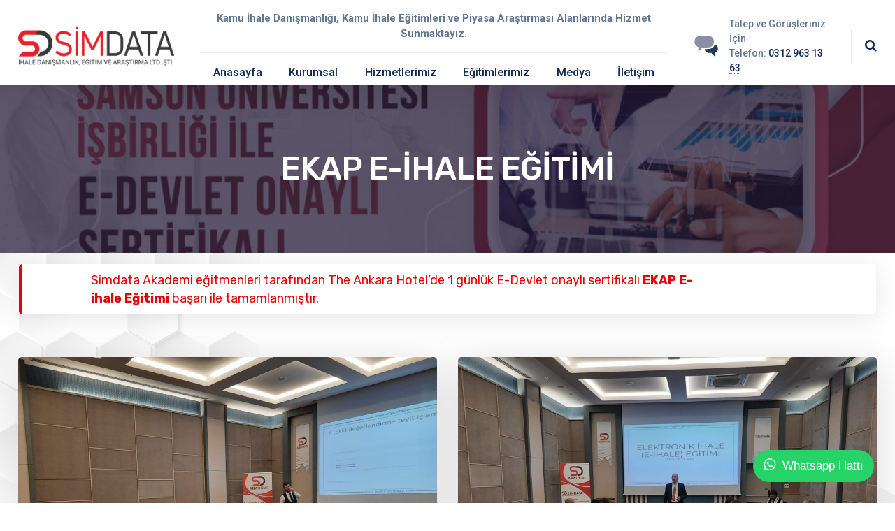

--- FILE ---
content_type: text/html; charset=UTF-8
request_url: https://www.simdata.org/egitimlerimiz/ekap-e-ihale-egitimi/
body_size: 28245
content:
	
<!DOCTYPE html>
<html dir="ltr" lang="tr" prefix="og: https://ogp.me/ns#" prefix="og: https://ogp.me/ns#" class="no-js">
	<head>
		<!-- Google Tag Manager -->
		<script>(function(w,d,s,l,i){w[l]=w[l]||[];w[l].push({'gtm.start':
		new Date().getTime(),event:'gtm.js'});var f=d.getElementsByTagName(s)[0],
		j=d.createElement(s),dl=l!='dataLayer'?'&l='+l:'';j.async=true;j.src=
		'https://www.googletagmanager.com/gtm.js?id='+i+dl;f.parentNode.insertBefore(j,f);
		})(window,document,'script','dataLayer','GTM-WKW2NPHF');</script>
		<!-- End Google Tag Manager -->
		<meta charset="UTF-8" />
		<meta content="width=device-width, initial-scale=1.0, minimum-scale=1.0, maximum-scale=1.0, user-scalable=no" name="viewport">
		<link rel="profile" href="http://gmpg.org/xfn/11" />
		<link rel="pingback" href="https://www.simdata.org/xmlrpc.php" />
		        <style>
            .bd_toc_container {
                transition: ease-in-out .5s !important;
            }
            .bd_toc_container {
                border-top-left-radius:     4px;
                border-top-right-radius:    4px;
                border-bottom-right-radius: 4px;
                border-bottom-left-radius:  4px;
            }
            .bd_toc_container {
                box-shadow: 0px
                            4px
                            16px
                            0px
            rgba(0, 0, 0, 0.03);
            }
            .bd_toc_container.scroll-to-fixed-fixed {
                margin: 0 !important;
            }
            .bd_toc_wrapper .bd_toc_header .bd_toc_switcher_hide_show_icon .bd_toc_arrow {
                border-color: #2c2f32            }
            .bd_toc_wrapper .bd_toc_header:hover .bd_toc_switcher_hide_show_icon .bd_toc_arrow {
                border-color: #2c2f32            }
            .bd_toc_header {
                border-top-left-radius:     10px;
                border-top-right-radius:    10px;
                border-bottom-right-radius: 10px;
                border-bottom-left-radius:  10px;
            }
            .bd_toc_wrapper .bd_toc_wrapper_item .bd_toc_content .bd_toc_content_list ul li a {
                border-top-left-radius:     10px;
                border-top-right-radius:    10px;
                border-bottom-right-radius: 10px;
                border-bottom-left-radius:  10px;
            }
            .bd_toc_container .bd_toc_wrapper .bd_toc_content.list-type-disc ul li a:before {
                background-color: #2c2f32;
                top: calc( 0px + 7px );
                left: calc( 0px - 12px );
            }

        </style>
        
		<!-- All in One SEO 4.5.2.1 - aioseo.com -->
		<meta name="description" content="Simdata Akademi eğitmenleri tarafından The Ankara Hotel’de 1 günlük E-Devlet onaylı sertifikalı EKAP E-ihale Eğitimi başarı ile tamamlanmıştır." />
		<meta name="robots" content="max-image-preview:large" />
		<link rel="canonical" href="https://www.simdata.org/egitimlerimiz/ekap-e-ihale-egitimi/" />
		<meta name="generator" content="All in One SEO (AIOSEO) 4.5.2.1" />
		<meta property="og:locale" content="tr_TR" />
		<meta property="og:site_name" content="Simdata İhale Danışmanlık - Türkiye&#039;nin Kamu İhale Danışmanı" />
		<meta property="og:type" content="article" />
		<meta property="og:title" content="EKAP E-İHALE EĞİTİMİ - Simdata İhale Danışmanlık" />
		<meta property="og:description" content="Simdata Akademi eğitmenleri tarafından The Ankara Hotel’de 1 günlük E-Devlet onaylı sertifikalı EKAP E-ihale Eğitimi başarı ile tamamlanmıştır." />
		<meta property="og:url" content="https://www.simdata.org/egitimlerimiz/ekap-e-ihale-egitimi/" />
		<meta property="og:image" content="https://www.simdata.org/wp-content/uploads/2022/08/samsun-uni-ekap-img-1024x576-1.jpg" />
		<meta property="og:image:secure_url" content="https://www.simdata.org/wp-content/uploads/2022/08/samsun-uni-ekap-img-1024x576-1.jpg" />
		<meta property="og:image:width" content="1024" />
		<meta property="og:image:height" content="576" />
		<meta property="article:published_time" content="2022-08-25T05:15:19+00:00" />
		<meta property="article:modified_time" content="2022-08-25T05:15:19+00:00" />
		<meta property="article:publisher" content="https://www.facebook.com/SimdataAkademi" />
		<meta name="twitter:card" content="summary_large_image" />
		<meta name="twitter:site" content="@SimdataAkademi" />
		<meta name="twitter:title" content="EKAP E-İHALE EĞİTİMİ - Simdata İhale Danışmanlık" />
		<meta name="twitter:description" content="Simdata Akademi eğitmenleri tarafından The Ankara Hotel’de 1 günlük E-Devlet onaylı sertifikalı EKAP E-ihale Eğitimi başarı ile tamamlanmıştır." />
		<meta name="twitter:creator" content="@SimdataAkademi" />
		<meta name="twitter:image" content="https://www.simdata.org/wp-content/uploads/2022/08/samsun-uni-ekap-img-1024x576-1.jpg" />
		<script type="application/ld+json" class="aioseo-schema">
			{"@context":"https:\/\/schema.org","@graph":[{"@type":"BreadcrumbList","@id":"https:\/\/www.simdata.org\/egitimlerimiz\/ekap-e-ihale-egitimi\/#breadcrumblist","itemListElement":[{"@type":"ListItem","@id":"https:\/\/www.simdata.org\/#listItem","position":1,"name":"Ev","item":"https:\/\/www.simdata.org\/","nextItem":"https:\/\/www.simdata.org\/egitimlerimiz\/ekap-e-ihale-egitimi\/#listItem"},{"@type":"ListItem","@id":"https:\/\/www.simdata.org\/egitimlerimiz\/ekap-e-ihale-egitimi\/#listItem","position":2,"name":"EKAP E-\u0130HALE E\u011e\u0130T\u0130M\u0130","previousItem":"https:\/\/www.simdata.org\/#listItem"}]},{"@type":"Organization","@id":"https:\/\/www.simdata.org\/#organization","name":"Simdata \u0130hale Dan\u0131\u015fmanl\u0131k","url":"https:\/\/www.simdata.org\/","logo":{"@type":"ImageObject","url":"https:\/\/www.simdata.org\/wp-content\/uploads\/2022\/06\/simdata_kasim_2021_logo_.webp","@id":"https:\/\/www.simdata.org\/egitimlerimiz\/ekap-e-ihale-egitimi\/#organizationLogo","width":547,"height":130,"caption":"simdata kasim 2021 logo"},"image":{"@id":"https:\/\/www.simdata.org\/#organizationLogo"},"sameAs":["https:\/\/www.facebook.com\/SimdataAkademi","https:\/\/twitter.com\/SimdataAkademi","https:\/\/www.instagram.com\/simdataakademi\/","https:\/\/www.linkedin.com\/in\/simdata-danmanlk-a530391b6\/"],"contactPoint":{"@type":"ContactPoint","telephone":"+903129631363","contactType":"Customer Support"}},{"@type":"Person","@id":"https:\/\/www.simdata.org\/author\/yonetim\/#author","url":"https:\/\/www.simdata.org\/author\/yonetim\/","name":"Simdata Dan\u0131\u015fmanl\u0131k","image":{"@type":"ImageObject","@id":"https:\/\/www.simdata.org\/egitimlerimiz\/ekap-e-ihale-egitimi\/#authorImage","url":"https:\/\/secure.gravatar.com\/avatar\/5a54359bfd6645736bbc416a41ec11a14641500a31b068984009f64d084ac4d4?s=96&d=mm&r=g","width":96,"height":96,"caption":"Simdata Dan\u0131\u015fmanl\u0131k"}},{"@type":"WebPage","@id":"https:\/\/www.simdata.org\/egitimlerimiz\/ekap-e-ihale-egitimi\/#webpage","url":"https:\/\/www.simdata.org\/egitimlerimiz\/ekap-e-ihale-egitimi\/","name":"EKAP E-\u0130HALE E\u011e\u0130T\u0130M\u0130 - Simdata \u0130hale Dan\u0131\u015fmanl\u0131k","description":"Simdata Akademi e\u011fitmenleri taraf\u0131ndan The Ankara Hotel\u2019de 1 g\u00fcnl\u00fck E-Devlet onayl\u0131 sertifikal\u0131 EKAP E-ihale E\u011fitimi ba\u015far\u0131 ile tamamlanm\u0131\u015ft\u0131r.","inLanguage":"tr-TR","isPartOf":{"@id":"https:\/\/www.simdata.org\/#website"},"breadcrumb":{"@id":"https:\/\/www.simdata.org\/egitimlerimiz\/ekap-e-ihale-egitimi\/#breadcrumblist"},"author":{"@id":"https:\/\/www.simdata.org\/author\/yonetim\/#author"},"creator":{"@id":"https:\/\/www.simdata.org\/author\/yonetim\/#author"},"image":{"@type":"ImageObject","url":"https:\/\/www.simdata.org\/wp-content\/uploads\/2022\/08\/samsun-uni-ekap-img-1024x576-1.jpg","@id":"https:\/\/www.simdata.org\/egitimlerimiz\/ekap-e-ihale-egitimi\/#mainImage","width":1024,"height":576,"caption":"E-Devlet Onayl\u0131 Sertifikal\u0131 Kamu \u0130hale E\u011fitimi"},"primaryImageOfPage":{"@id":"https:\/\/www.simdata.org\/egitimlerimiz\/ekap-e-ihale-egitimi\/#mainImage"},"datePublished":"2022-08-25T05:15:19+00:00","dateModified":"2022-08-25T05:15:19+00:00"},{"@type":"WebSite","@id":"https:\/\/www.simdata.org\/#website","url":"https:\/\/www.simdata.org\/","name":"Simdata \u0130hale Dan\u0131\u015fmanl\u0131k","description":"T\u00fcrkiye'nin Kamu \u0130hale Dan\u0131\u015fman\u0131","inLanguage":"tr-TR","publisher":{"@id":"https:\/\/www.simdata.org\/#organization"}}]}
		</script>
		<!-- All in One SEO -->


<!-- Google Tag Manager for WordPress by gtm4wp.com -->
<script data-cfasync="false" data-pagespeed-no-defer>
	var gtm4wp_datalayer_name = "dataLayer";
	var dataLayer = dataLayer || [];
</script>
<!-- End Google Tag Manager for WordPress by gtm4wp.com -->
<!-- Rank Math&#039;a Göre Arama Motoru Optimizasyonu - https://rankmath.com/ -->
<title>EKAP E-İHALE EĞİTİMİ - Simdata İhale Danışmanlık</title>
<meta name="description" content="Simdata Akademi eğitmenleri tarafından The Ankara Hotel’de 1 günlük E-Devlet onaylı sertifikalı EKAP E-ihale Eğitimi başarı ile tamamlanmıştır."/>
<meta name="robots" content="follow, index, max-snippet:-1, max-video-preview:-1, max-image-preview:large"/>
<link rel="canonical" href="https://www.simdata.org/egitimlerimiz/ekap-e-ihale-egitimi/" />
<meta property="og:locale" content="tr_TR" />
<meta property="og:type" content="article" />
<meta property="og:title" content="EKAP E-İHALE EĞİTİMİ &#045; Simdata İhale Danışmanlık" />
<meta property="og:description" content="Simdata Akademi eğitmenleri tarafından The Ankara Hotel’de 1 günlük E-Devlet onaylı sertifikalı EKAP E-ihale Eğitimi başarı ile tamamlanmıştır." />
<meta property="og:url" content="https://www.simdata.org/egitimlerimiz/ekap-e-ihale-egitimi/" />
<meta property="og:site_name" content="Simdata İhale Danışmanlık" />
<meta property="article:publisher" content="https://www.facebook.com/SimdataAkademi" />
<meta property="og:image" content="https://www.simdata.org/wp-content/uploads/2022/08/samsun-uni-ekap-img-1024x576-1.jpg" />
<meta property="og:image:secure_url" content="https://www.simdata.org/wp-content/uploads/2022/08/samsun-uni-ekap-img-1024x576-1.jpg" />
<meta property="og:image:width" content="1024" />
<meta property="og:image:height" content="576" />
<meta property="og:image:alt" content="E-Devlet Onaylı Sertifikalı Kamu İhale Eğitimi" />
<meta property="og:image:type" content="image/jpeg" />
<meta name="twitter:card" content="summary_large_image" />
<meta name="twitter:title" content="EKAP E-İHALE EĞİTİMİ &#045; Simdata İhale Danışmanlık" />
<meta name="twitter:description" content="Simdata Akademi eğitmenleri tarafından The Ankara Hotel’de 1 günlük E-Devlet onaylı sertifikalı EKAP E-ihale Eğitimi başarı ile tamamlanmıştır." />
<meta name="twitter:site" content="@SimdataAkademi" />
<meta name="twitter:creator" content="@SimdataAkademi" />
<meta name="twitter:image" content="https://www.simdata.org/wp-content/uploads/2022/08/samsun-uni-ekap-img-1024x576-1.jpg" />
<script type="application/ld+json" class="rank-math-schema">{"@context":"https://schema.org","@graph":[{"@type":"BreadcrumbList","@id":"https://www.simdata.org/egitimlerimiz/ekap-e-ihale-egitimi/#breadcrumb","itemListElement":[{"@type":"ListItem","position":"1","item":{"@id":"https://www.simdata.org","name":"Anasayfa"}},{"@type":"ListItem","position":"2","item":{"@id":"https://www.simdata.org/egitimlerimiz/","name":"Projects"}},{"@type":"ListItem","position":"3","item":{"@id":"https://www.simdata.org/egitimlerimiz/ekap-e-ihale-egitimi/","name":"EKAP E-\u0130HALE E\u011e\u0130T\u0130M\u0130"}}]}]}</script>
<!-- /Rank Math WordPress SEO eklentisi -->

<link rel='dns-prefetch' href='//fonts.googleapis.com' />
<link rel="alternate" type="application/rss+xml" title="Simdata İhale Danışmanlık &raquo; akışı" href="https://www.simdata.org/feed/" />
<link rel="alternate" type="application/rss+xml" title="Simdata İhale Danışmanlık &raquo; yorum akışı" href="https://www.simdata.org/comments/feed/" />
<link rel="alternate" title="oEmbed (JSON)" type="application/json+oembed" href="https://www.simdata.org/wp-json/oembed/1.0/embed?url=https%3A%2F%2Fwww.simdata.org%2Fegitimlerimiz%2Fekap-e-ihale-egitimi%2F" />
<link rel="alternate" title="oEmbed (XML)" type="text/xml+oembed" href="https://www.simdata.org/wp-json/oembed/1.0/embed?url=https%3A%2F%2Fwww.simdata.org%2Fegitimlerimiz%2Fekap-e-ihale-egitimi%2F&#038;format=xml" />
<style id='wp-img-auto-sizes-contain-inline-css' type='text/css'>
img:is([sizes=auto i],[sizes^="auto," i]){contain-intrinsic-size:3000px 1500px}
/*# sourceURL=wp-img-auto-sizes-contain-inline-css */
</style>

<link rel='stylesheet' id='nanosoft-fonts-css' href='https://fonts.googleapis.com/css?family=Rubik%3A300%2C300italic%2Cregular%2Citalic%2C500%2C500italic%2C700%2C700italic%2C900%2C900italic%7CRoboto%3A100%2C100italic%2C300%2C300italic%2Cregular%2Citalic%2C500%2C500italic%2C700%2C700italic%2C900%2C900italic%7CPoppins%3A100%2C100italic%2C200%2C200italic%2C300%2C300italic%2Cregular%2Citalic%2C500%2C500italic%2C600%2C600italic%2C700%2C700italic%2C800%2C800italic%2C900%2C900italic&#038;subset=latin-ext%2Chebrew%2Clatin%2Ccyrillic%2Ccyrillic-ext%2Cgreek%2Cgreek-ext%2Cvietnamese%2Cdevanagari&#038;ver=6.9' type='text/css' media='all' />
<link rel='stylesheet' id='nanosoft-components-css' href='https://www.simdata.org/wp-content/themes/nanosoft/assets/css/components.css?ver=1.0.0' type='text/css' media='all' />
<link rel='stylesheet' id='nanosoft-parent-css' href='https://www.simdata.org/wp-content/themes/nanosoft/assets/css/style.css?ver=1.0.0' type='text/css' media='all' />
<link rel='stylesheet' id='nanosoft-css' href='https://www.simdata.org/wp-content/themes/nanosoft-child/style.css?ver=1.0.0' type='text/css' media='all' />
<style id='nanosoft-inline-css' type='text/css'>
body, .site, .mask::after, .mask::before { background-color: #ffffff; }
.site-header { background-color: #ffffff; }
.site-topbar { background-color: #0b224a;font-family: Rubik;font-style: normal;color: rgba(255, 255, 255, 0.5);font-size: 15px; }
.site-header-sticky, .site-header-sticky .widget.widget_search { background-color: rgba(255, 255, 255, 0.97); }
.content-header { background-color: #ffffff;background-image: url(https://www.simdata.org/wp-content/uploads/2022/08/samsun-uni-ekap-img-1024x576-1.jpg);margin-top: 0px;margin-right: 0px;margin-bottom: 60px;margin-left: 0px;padding-top: 80px;padding-right: 0px;padding-bottom: 20px;padding-left: 0px; }
body { font-family: Rubik;font-style: normal;color: #627792;font-size: 1rem;line-height: 1.625em; }
h1 { font-family: Rubik;font-weight: 500;color: #ed1f27;font-size: 3rem;line-height: 1.1em;letter-spacing: -1px; }
h2 { font-family: Rubik;font-weight: 500;color: #253858;font-size: 2.25rem;line-height: 1.2em; }
h3 { font-family: Rubik;font-weight: 500;color: #ed1f27;font-size: 1.875rem;line-height: 1.2em; }
h4 { font-family: Rubik;font-weight: 500;color: #ed1f27;font-size: 1.25rem;line-height: 1.35em; }
h5 { font-family: Rubik;font-weight: 500;color: #ed1f27;font-size: 1.15rem;line-height: 1.35em; }
h6 { font-family: Rubik;font-weight: 500;color: #ed1f27;text-transform: none;font-size: 1rem;line-height: 1.35em; }
blockquote { font-family: Rubik;font-style: normal;color: #e60009;font-size: 1.125rem; }
.site-header .navigator > .menu > li a { font-family: Roboto;font-weight: 500;color: #627792;text-transform: none;font-size: 1rem; }
.site-header-sticky .navigator > .menu > li a { font-family: Roboto;font-weight: 500;color: #627792;text-transform: none;font-size: 1rem; }
.content-header .page-title-inner { font-size: 2.875rem; }
.content-header .breadcrumbs, .content-header .down-arrow a, .page-title .subtitle { font-family: Rubik;font-style: normal;text-transform: none;font-size: 15px; }
.widget > .widget-title { font-family: Rubik;font-weight: 500;color: #ed1f27;text-transform: none;font-size: 1.125rem;line-height: 1.1em;letter-spacing: 0px;padding-top: 0px;padding-right: 0px;padding-bottom: 0px;padding-left: 0px;margin-top: 0px;margin-right: 0px;margin-bottom: 30px;margin-left: 0px; }
.widget { font-family: Rubik;font-style: normal;font-size: 15px;line-height: 150%;padding-top: 0px;padding-right: 0px;padding-bottom: 0px;padding-left: 0px;margin-top: 0px;margin-right: 0px;margin-bottom: 50px;margin-left: 0px; }
.sliding-menu { font-family: Rubik;font-weight: 500;text-transform: none;font-size: 1.25rem;line-height: 150%;background-color: #0e2b5c; }
.content-bottom-widgets .widget { font-family: Rubik;font-style: normal;color: rgba(237, 31, 39, 0.804);text-transform: none;font-size: 1.125rem; }
.content-bottom-widgets .widget-title { font-family: Rubik;font-weight: 500; }
.site-footer { font-family: Roboto;font-style: normal;border-top: 1px none rgba(14, 43, 92, 0.1);border-right: 0px none #000000;border-bottom: 0px none #000000;border-left: 0px none #000000;background-color: #ffffff;padding-top: 0px;padding-right: 0px;padding-bottom: 0px;padding-left: 0px; }
.footer-copyright { font-size: 15px; }
.footer-widgets .widget { text-transform: none;margin-top: 0px;margin-right: 0px;margin-bottom: 20px;margin-left: 0px; }
.footer-widgets .widget-title { font-family: Poppins;font-style: normal;text-transform: none; }
a { color: #ed1f27; }
a:hover { color: #e51119; }
.site-topbar a { color: rgba(255, 255, 255, 0.7); }
.site-topbar a:hover,.site-topbar .menu-top li:hover a { color: #ffffff; }
.site-topbar a:active, .site-topbar .current-menu-item > a, .site-topbar .current_page_item > a, .site-topbar .current-menu-ancestor > a, .site-topbar .current-menu-parent > a { color: #ffffff; }
.site-header .off-canvas-toggle, .site-header .navigator .menu > li  a, .site-header a { color: #0e2b5c; }
.site-header .off-canvas-toggle:hover, .site-header .navigator .menu > li:hover > a, .site-header a:hover, .site-header .navigator .menu > li.menu-item-expand > a { color: #627792; }
.site-header .navigator .menu > li.current-menu-item > a, .site-header .navigator .menu > li.current_page_item > a, .site-header .navigator .menu > li.current-menu-ancestor > a, .site-header .navigator .menu > li.current-menu-parent > a, .site-header .navigator .menu.menu-extras > li > a, .site-header .navigator .menu.menu-extras .search-field, .site-header .off-canvas-toggle, .site-header .off-canvas-toggle:hover { color: #fc5546; }
.site-header-sticky .off-canvas-toggle, .site-header-sticky .navigator .menu > li  a, .site-header-sticky a { color: #0e2b5c; }
.site-header-sticky .off-canvas-toggle:hover, .site-header-sticky .navigator .menu > li:hover > a, .site-header-sticky a:hover { color: #627792; }
.site-header-sticky .navigator .menu > li.current-menu-item > a, .site-header-sticky .navigator .menu > li.current_page_item > a, .site-header-sticky .navigator .menu > li.current-menu-ancestor > a, .site-header-sticky .navigator .menu > li.current-menu-parent > a, .site-header-sticky .navigator .menu.menu-extras > li > a, .site-header-sticky .navigator .menu.menu-extras .search-field, .site-header-sticky .off-canvas-toggle, .site-header-sticky .off-canvas-toggle:hover { color: #fc5546; }
.main-sidebar a { color: #ed1f27; }
.main-sidebar a:hover { color: #ff5c45; }
.sliding-menu a:hover { color: #ff5c45; }
.sliding-menu a { color: #ffffff; }
.site-footer .footer-widgets a { color: #0e2b5c; }
.site-footer .footer-widgets a:hover { color: #ff0000; }
.site-footer .footer-copyright a { color: #0e2b5c; }
.site-footer .footer-copyright a:hover { color: #fc5546; }
.wrap { width: 1280px;max-width: 90%; }
.content-body-inner { padding-top: 0px;padding-right: 0px;padding-bottom: 50px;padding-left: 0px; }
.site-header .header-brand { margin-top: 20px;margin-right: 0px;margin-bottom: 20px;margin-left: 0px; }
.site-header .site-header-inner, .site-header .extras { height: 122px; }
.site-header .off-canvas-toggle, .site-header .navigator .menu > li > a, .site-header .menu-extras > li > a { padding-top: 15px;padding-right: 0px;padding-bottom: 15px;padding-left: 0px; }
.site-header-sticky .header-brand { margin-top: 20px;margin-right: 0px;margin-bottom: 20px;margin-left: 0px; }
.site-header-sticky .site-header-inner, .site-header-sticky .extras { height: 90px; }
.site-header-sticky .off-canvas-toggle, .site-header-sticky .navigator .menu, .site-header-sticky .social-icons { margin-top: 0px;margin-right: 0px;margin-bottom: 0px;margin-left: 0px; }
.site-header-sticky .off-canvas-toggle, .site-header-sticky .navigator .menu > li > a, .site-header-sticky .menu-extras > li > a { padding-top: 15px;padding-right: 0px;padding-bottom: 15px;padding-left: 0px; }
.logo.logoDefault { width: 240px;height: auto; }
.logo.logoDark { width: auto;height: auto; }
.sliding-menu .off-canvas-wrap { padding-top: 50px;padding-right: 40px;padding-bottom: 50px;padding-left: 40px; }
.button, input[type="button"], input[type="submit"], button { background: #ffffff;height: 55px;font-family: Rubik;font-weight: 500;color: #ed1f27;text-transform: none;font-size: 1rem;line-height: 55px;padding-top: 0px;padding-right: 40px;padding-bottom: 0px;padding-left: 40px;border: 1px solid rgba(14, 43, 92, 0.1);border-radius: 5px; }
input, textarea, select { background: #ffffff;font-family: Rubik;font-style: normal;color: #ed1f27;font-size: 1rem;line-height: 55px;padding-top: 0px;padding-right: 20px;padding-bottom: 0px;padding-left: 20px;border: 1px solid rgba(3, 42, 95, 0.1);border-radius: 5px; }
input, select { height: 55px; }
.footer-widgets { background-color: #ffffff;padding-top: 70px;padding-right: 0px;padding-bottom: 50px;padding-left: 1px; }
.site-footer .footer-copyright { border-top: 1px solid rgba(0, 0, 0, 0.08);border-right: 0px none #000000;border-bottom: 0px none #000000;border-left: 0px none #000000;background-color: rgba(255, 255, 255, 0.85);padding-top: 10px;padding-right: 0px;padding-bottom: 10px;padding-left: 0px; }
.content-inner[data-grid] .post, .content-inner[data-grid-normal] .post { padding-left: 10.000000px;padding-right: 10.000000px;margin-bottom: 20px; }
.content-inner[data-grid], .content-inner[data-grid-normal] { margin-left: -10px;margin-right: -10px; }
body:not(.is-loaded):after, body:not(.is-loaded):before { content: none !important; }
.site-header-classic .navigator .menu-primary li .sub-menu li:hover > a,
.site-header-sticky .navigator .menu-primary li .sub-menu li:hover > a,
.post-meta .post-author-content a,
.projects-filter ul li.active a,
.contact .row label,
#site .iconlist.iconlist-icon-large li .iconlist-item-content::before,
table thead th,
#site .pricing-table .price-column .price span,
#site .pricing-table .price-column .features li span,
.comment-author .fn,.comment-author .fn a,
.blog-large .blog-readmore:hover {
	color: #ed1f27;
}

.site-topbar .topbar-menu .menu-top li .sub-menu,
.search-results .post a:hover .post-index::after,
input[type="submit"].primary, button[type="submit"].primary,.button.primary,.button.accent::after,
#site .flexslider .flex-direction-nav li a:hover,
#site .vc-hoverbox-wrapper .vc-hoverbox-back button:hover,
#site .vc-hoverbox-wrapper .vc-hoverbox-back .vc_btn3:hover,
.menu-extras li.shopping-cart .widget_shopping_cart_content .buttons .button.checkout,
.projects-grid-alt .project .project-inner,
#site .vc_tta-tabs.vc_tta-style-flat .vc_tta-tabs-container ul.vc_tta-tabs-list li.vc_active a,
.member,
.widget.fixed-menu[class*="q2w3-widget-clone-sidebar"] + .fixed-menu::after,
.wrap_svl_center .pins_animation,
#site .blog-shortcode.post-thumbnail-cover .blog-entries .post .post-image,
#site .pricing-table .price-column .button,
#site .pricing-table .price-column.highlight .button::after,
#site .vc_tta-tabs.vc_tta-style-modern .vc_tta-tabs-container ul.vc_tta-tabs-list li.vc_active a,
#site .vc_tta-tabs.vc_tta-style-classic .vc_tta-panels-container .vc_tta-panels .vc_tta-panel.vc_active .vc_tta-panel-heading,
#site .vc_tta-tabs.vc_tta-style-modern .vc_tta-panels-container .vc_tta-panels .vc_tta-panel.vc_active .vc_tta-panel-heading,
#site .vc_tta-tabs.vc_tta-style-flat .vc_tta-panels-container .vc_tta-panels .vc_tta-panel.vc_active .vc_tta-panel-heading,
#site .vc_tta-tabs.vc_tta-style-outline .vc_tta-panels-container .vc_tta-panels .vc_tta-panel.vc_active .vc_tta-panel-heading,
.widget.widget_shopping_cart .buttons .button.checkout,
.comments-area .comment-respond .comment-form .form-submit input,
#site .vc_row.shape2:after, #site .vc_section.shape2:after,
.blog-grid .post .post-header .post-title:after,
.main-sidebar .widget .widget-title:before,
.navigation.post-navigation .nav-links li h6 a:hover:before,
.navigation.pager-numeric .page-numbers.current,
.navigation.pager-numeric .page-numbers:hover,
.page-links a span:not(.page-links-title):hover,
.page-links > span:not(.page-links-title),
.header-position-left .site-header.site-header-classic .navigator .menu-primary li .sub-menu:before,
.woocommerce-pagination li .page-numbers.current, .woocommerce-pagination li .page-numbers:hover,
.woocommerce .product .woocommerce-tabs .tabs li a::after,
.woocommerce-message,
#site .imagebox.style2 .box-image,
.header-position-left .site-header.site-header-classic .navigator .menu-primary > li.menu-item-has-children.menu-item-expand .menu-item-toggle {
	background-color: #ed1f27;
}

input[type="submit"].primary, button[type="submit"].primary,.button.primary,.button.accent:hover,
.mc4wp-form-fields .sign-up input[type="email"]:focus {
	border-color: #ed1f27;
}

.post-inner:hover .post-title::after,
#site .counter .counter-image i,
#site .iconbox .box-icon i,
.post-meta .post-author-content a:hover,
#site .iconlist.iconlist-icon-small li .iconlist-item-icon::after,
#site .iconlist li i,
.navigation.post-navigation .nav-links li::before,
.go-to-top a::before,
.button-video a[rel="wp-video-lightbox"]::after,
a.video-lightbox:after,
#site .vc_tta-tabs.vc_tta-style-classic .vc_tta-tabs-container ul.vc_tta-tabs-list li:hover a,
#site .vc_tta-tabs.vc_tta-style-classic .vc_tta-tabs-container ul.vc_tta-tabs-list li.vc_active a,
.blog-large .blog-readmore,
.blog-large .blog-readmore:hover::before,
.woocommerce .star-rating span:before,
.navigator .menu-primary > li > a > sup,
.woocommerce .products li:hover .woocommerce-loop-product__title,
.woocommerce .products li .wc-forward:before,
#site .wpcf7-checkbox .wpcf7-list-item input[type="checkbox"]:checked:after,
#site .wpcf7-acceptance .wpcf7-list-item input[type="checkbox"]:checked:after,
#site .imagebox.style2 .box-image .box-header .box-subtitle {
	color: #e51119;
}

.button::after,input[type="submit"]:hover, button[type="submit"]:hover,.button.accent,
.search-results .post .post-index::after,
.projects-filter ul li a::after,
#site .imagebox .box-content::after,
.social-icons a:hover i,
#site .iconlist.iconlist-icon-xlarge > li .iconlist-item-content ol li::after, 
#site .iconlist.iconlist-icon-xlarge > li .iconlist-item-content ul li::after,
.navigation.post-navigation .nav-links li::after,
#site .vc-hoverbox-wrapper .vc-hoverbox-back button,
#site .vc-hoverbox-wrapper .vc-hoverbox-back .vc_btn3,
#site .flexslider .flex-direction-nav li a,
.go-to-top a::after,
a[rel="wp-video-lightbox"]::before,
#site .vc_tta-accordion .vc_tta-panels-container .vc_tta-panels .vc_tta-panel.vc_active,
.sliding-menu .off-canvas-toggle,
.projects-grid .project .project-inner .project-thumbnail a::before,
.widget.fixed-menu ul.menu li a::before, 
.widget.fixed-menu ul.menu li.current-menu-item a::before, 
.widget.fixed-menu ul.menu li.current-page-item a::before,
#site .owl-pagination .owl-page.active,
#site .vc_tta-tabs.vc_tta-style-classic .vc_tta-tabs-container ul.vc_tta-tabs-list li a::after,
#site .pricing-table .price-column.highlight .popular,
#site .pricing-table .price-column.highlight .button,
.menu-extras li.shopping-cart > a .shopping-cart-items-count,
.comments-area .comment-respond .comment-form .form-submit input:hover,
.blog-large .post-left .post-comments a,
.single-post .post-inner .post-header:after, .single-attachment .post-inner .post-header:after,
.single-post .post-inner .post-meta-data .post-comments a, .single-attachment .post-inner .post-meta-data .post-comments a,
.blog-large .post.sticky .post-inner:before,
#site .vc_row.shape2:before, #site .vc_section.shape2:before,
.main-sidebar .widget:hover .widget-title:before,
body:not(.is-loaded):after,
.woocommerce .onsale,
.site-header-classic .navigator .menu-primary li.style1 > .sub-menu > li > a:after,
.site-header-sticky .navigator .menu-primary li.style1 > .sub-menu > li > a:after,
#site .wpcf7-radio .wpcf7-list-item input[type="radio"]:after,
#site .wpcf7-radio.style1 .wpcf7-list-item input[type="radio"]:checked,
#site .wpcf7-checkbox.style1 .wpcf7-list-item input[type="checkbox"]:checked:before,
#site .wpcf7-radio.style2 .wpcf7-list-item input[type="radio"]:checked:before,
#site .blog-shortcode.post-thumbnail-cover.style2 .blog-entries .blog-grid .post .post-inner:before {
	background-color: #e51119;
}

.button:hover,input[type="submit"]:hover, button[type="submit"]:hover,
textarea:focus, 
input[type="text"]:focus, 
input[type="password"]:focus, 
input[type="datetime"]:focus, 
input[type="datetime-local"]:focus, 
input[type="date"]:focus, 
input[type="month"]:focus, 
input[type="time"]:focus, 
input[type="week"]:focus, 
input[type="number"]:focus, 
input[type="email"]:focus, 
input[type="url"]:focus, 
input[type="search"]:focus, 
input[type="tel"]:focus, 
input[type="color"]:focus,
input.input-text:focus,
select:focus,
#site .wpcf7-checkbox .wpcf7-list-item input[type="checkbox"]:checked,
#site .wpcf7-checkbox .wpcf7-list-item label:hover input[type="checkbox"],
#site .wpcf7-acceptance .wpcf7-list-item label:hover input[type="checkbox"],
#site .wpcf7-acceptance .wpcf7-list-item input[type="checkbox"]:checked,
#site .wpcf7-checkbox.style1 .wpcf7-list-item input[type="checkbox"]:checked,
#site .wpcf7-checkbox.style1 .wpcf7-list-item label:hover input[type="checkbox"]:checked,
#site .wpcf7-radio.style2 .wpcf7-list-item input[type="radio"]:checked,
#site .wpcf7-radio.style2 .wpcf7-list-item label:hover input[type="radio"]:checked,
.site-header-classic .navigator .menu-primary > li:before {
	border-color: #e51119;
}

::selection {
	background: #e51119;
}
::-moz-selection {
	background: #e51119;
}

#site .vc_row.gradient::before, #site .vc_section.gradient::before {
	background: linear-gradient(360deg, rgba(255,255,255,0) 10%, #ed1f27 90%);
}
#site .vc_row.gradient2::before, #site .vc_section.gradient2::before,
#site .vc_row.gradient4::before, #site .vc_section.gradient4::before {
	background: linear-gradient(180deg, rgba(0,0,0,0) 10%, #ed1f27 90%);
}
#site .vc_row.gradient3::before, #site .vc_section.gradient3::before {
	background: linear-gradient(to right, #ed1f27, rgba(255,255,255,0), #ed1f27);
}

#site .wpb_single_image .vc_single_image-wrapper.vc_box_shadow_3d::after {
	background-image: -webkit-linear-gradient(left, #ed1f27 , #e51119);
	background-image:      -o-linear-gradient(right, #ed1f27, #e51119);
	background-image:    -moz-linear-gradient(right, #ed1f27, #e51119);
	background-image:         linear-gradient(to right, #ed1f27 , #e51119);
}
/*# sourceURL=nanosoft-inline-css */
</style>
<style id='wp-emoji-styles-inline-css' type='text/css'>

	img.wp-smiley, img.emoji {
		display: inline !important;
		border: none !important;
		box-shadow: none !important;
		height: 1em !important;
		width: 1em !important;
		margin: 0 0.07em !important;
		vertical-align: -0.1em !important;
		background: none !important;
		padding: 0 !important;
	}
/*# sourceURL=wp-emoji-styles-inline-css */
</style>
<link rel='stylesheet' id='wp-block-library-css' href='https://www.simdata.org/wp-includes/css/dist/block-library/style.min.css?ver=6.9' type='text/css' media='all' />
<style id='global-styles-inline-css' type='text/css'>
:root{--wp--preset--aspect-ratio--square: 1;--wp--preset--aspect-ratio--4-3: 4/3;--wp--preset--aspect-ratio--3-4: 3/4;--wp--preset--aspect-ratio--3-2: 3/2;--wp--preset--aspect-ratio--2-3: 2/3;--wp--preset--aspect-ratio--16-9: 16/9;--wp--preset--aspect-ratio--9-16: 9/16;--wp--preset--color--black: #000000;--wp--preset--color--cyan-bluish-gray: #abb8c3;--wp--preset--color--white: #ffffff;--wp--preset--color--pale-pink: #f78da7;--wp--preset--color--vivid-red: #cf2e2e;--wp--preset--color--luminous-vivid-orange: #ff6900;--wp--preset--color--luminous-vivid-amber: #fcb900;--wp--preset--color--light-green-cyan: #7bdcb5;--wp--preset--color--vivid-green-cyan: #00d084;--wp--preset--color--pale-cyan-blue: #8ed1fc;--wp--preset--color--vivid-cyan-blue: #0693e3;--wp--preset--color--vivid-purple: #9b51e0;--wp--preset--gradient--vivid-cyan-blue-to-vivid-purple: linear-gradient(135deg,rgb(6,147,227) 0%,rgb(155,81,224) 100%);--wp--preset--gradient--light-green-cyan-to-vivid-green-cyan: linear-gradient(135deg,rgb(122,220,180) 0%,rgb(0,208,130) 100%);--wp--preset--gradient--luminous-vivid-amber-to-luminous-vivid-orange: linear-gradient(135deg,rgb(252,185,0) 0%,rgb(255,105,0) 100%);--wp--preset--gradient--luminous-vivid-orange-to-vivid-red: linear-gradient(135deg,rgb(255,105,0) 0%,rgb(207,46,46) 100%);--wp--preset--gradient--very-light-gray-to-cyan-bluish-gray: linear-gradient(135deg,rgb(238,238,238) 0%,rgb(169,184,195) 100%);--wp--preset--gradient--cool-to-warm-spectrum: linear-gradient(135deg,rgb(74,234,220) 0%,rgb(151,120,209) 20%,rgb(207,42,186) 40%,rgb(238,44,130) 60%,rgb(251,105,98) 80%,rgb(254,248,76) 100%);--wp--preset--gradient--blush-light-purple: linear-gradient(135deg,rgb(255,206,236) 0%,rgb(152,150,240) 100%);--wp--preset--gradient--blush-bordeaux: linear-gradient(135deg,rgb(254,205,165) 0%,rgb(254,45,45) 50%,rgb(107,0,62) 100%);--wp--preset--gradient--luminous-dusk: linear-gradient(135deg,rgb(255,203,112) 0%,rgb(199,81,192) 50%,rgb(65,88,208) 100%);--wp--preset--gradient--pale-ocean: linear-gradient(135deg,rgb(255,245,203) 0%,rgb(182,227,212) 50%,rgb(51,167,181) 100%);--wp--preset--gradient--electric-grass: linear-gradient(135deg,rgb(202,248,128) 0%,rgb(113,206,126) 100%);--wp--preset--gradient--midnight: linear-gradient(135deg,rgb(2,3,129) 0%,rgb(40,116,252) 100%);--wp--preset--font-size--small: 13px;--wp--preset--font-size--medium: 20px;--wp--preset--font-size--large: 36px;--wp--preset--font-size--x-large: 42px;--wp--preset--spacing--20: 0.44rem;--wp--preset--spacing--30: 0.67rem;--wp--preset--spacing--40: 1rem;--wp--preset--spacing--50: 1.5rem;--wp--preset--spacing--60: 2.25rem;--wp--preset--spacing--70: 3.38rem;--wp--preset--spacing--80: 5.06rem;--wp--preset--shadow--natural: 6px 6px 9px rgba(0, 0, 0, 0.2);--wp--preset--shadow--deep: 12px 12px 50px rgba(0, 0, 0, 0.4);--wp--preset--shadow--sharp: 6px 6px 0px rgba(0, 0, 0, 0.2);--wp--preset--shadow--outlined: 6px 6px 0px -3px rgb(255, 255, 255), 6px 6px rgb(0, 0, 0);--wp--preset--shadow--crisp: 6px 6px 0px rgb(0, 0, 0);}:where(.is-layout-flex){gap: 0.5em;}:where(.is-layout-grid){gap: 0.5em;}body .is-layout-flex{display: flex;}.is-layout-flex{flex-wrap: wrap;align-items: center;}.is-layout-flex > :is(*, div){margin: 0;}body .is-layout-grid{display: grid;}.is-layout-grid > :is(*, div){margin: 0;}:where(.wp-block-columns.is-layout-flex){gap: 2em;}:where(.wp-block-columns.is-layout-grid){gap: 2em;}:where(.wp-block-post-template.is-layout-flex){gap: 1.25em;}:where(.wp-block-post-template.is-layout-grid){gap: 1.25em;}.has-black-color{color: var(--wp--preset--color--black) !important;}.has-cyan-bluish-gray-color{color: var(--wp--preset--color--cyan-bluish-gray) !important;}.has-white-color{color: var(--wp--preset--color--white) !important;}.has-pale-pink-color{color: var(--wp--preset--color--pale-pink) !important;}.has-vivid-red-color{color: var(--wp--preset--color--vivid-red) !important;}.has-luminous-vivid-orange-color{color: var(--wp--preset--color--luminous-vivid-orange) !important;}.has-luminous-vivid-amber-color{color: var(--wp--preset--color--luminous-vivid-amber) !important;}.has-light-green-cyan-color{color: var(--wp--preset--color--light-green-cyan) !important;}.has-vivid-green-cyan-color{color: var(--wp--preset--color--vivid-green-cyan) !important;}.has-pale-cyan-blue-color{color: var(--wp--preset--color--pale-cyan-blue) !important;}.has-vivid-cyan-blue-color{color: var(--wp--preset--color--vivid-cyan-blue) !important;}.has-vivid-purple-color{color: var(--wp--preset--color--vivid-purple) !important;}.has-black-background-color{background-color: var(--wp--preset--color--black) !important;}.has-cyan-bluish-gray-background-color{background-color: var(--wp--preset--color--cyan-bluish-gray) !important;}.has-white-background-color{background-color: var(--wp--preset--color--white) !important;}.has-pale-pink-background-color{background-color: var(--wp--preset--color--pale-pink) !important;}.has-vivid-red-background-color{background-color: var(--wp--preset--color--vivid-red) !important;}.has-luminous-vivid-orange-background-color{background-color: var(--wp--preset--color--luminous-vivid-orange) !important;}.has-luminous-vivid-amber-background-color{background-color: var(--wp--preset--color--luminous-vivid-amber) !important;}.has-light-green-cyan-background-color{background-color: var(--wp--preset--color--light-green-cyan) !important;}.has-vivid-green-cyan-background-color{background-color: var(--wp--preset--color--vivid-green-cyan) !important;}.has-pale-cyan-blue-background-color{background-color: var(--wp--preset--color--pale-cyan-blue) !important;}.has-vivid-cyan-blue-background-color{background-color: var(--wp--preset--color--vivid-cyan-blue) !important;}.has-vivid-purple-background-color{background-color: var(--wp--preset--color--vivid-purple) !important;}.has-black-border-color{border-color: var(--wp--preset--color--black) !important;}.has-cyan-bluish-gray-border-color{border-color: var(--wp--preset--color--cyan-bluish-gray) !important;}.has-white-border-color{border-color: var(--wp--preset--color--white) !important;}.has-pale-pink-border-color{border-color: var(--wp--preset--color--pale-pink) !important;}.has-vivid-red-border-color{border-color: var(--wp--preset--color--vivid-red) !important;}.has-luminous-vivid-orange-border-color{border-color: var(--wp--preset--color--luminous-vivid-orange) !important;}.has-luminous-vivid-amber-border-color{border-color: var(--wp--preset--color--luminous-vivid-amber) !important;}.has-light-green-cyan-border-color{border-color: var(--wp--preset--color--light-green-cyan) !important;}.has-vivid-green-cyan-border-color{border-color: var(--wp--preset--color--vivid-green-cyan) !important;}.has-pale-cyan-blue-border-color{border-color: var(--wp--preset--color--pale-cyan-blue) !important;}.has-vivid-cyan-blue-border-color{border-color: var(--wp--preset--color--vivid-cyan-blue) !important;}.has-vivid-purple-border-color{border-color: var(--wp--preset--color--vivid-purple) !important;}.has-vivid-cyan-blue-to-vivid-purple-gradient-background{background: var(--wp--preset--gradient--vivid-cyan-blue-to-vivid-purple) !important;}.has-light-green-cyan-to-vivid-green-cyan-gradient-background{background: var(--wp--preset--gradient--light-green-cyan-to-vivid-green-cyan) !important;}.has-luminous-vivid-amber-to-luminous-vivid-orange-gradient-background{background: var(--wp--preset--gradient--luminous-vivid-amber-to-luminous-vivid-orange) !important;}.has-luminous-vivid-orange-to-vivid-red-gradient-background{background: var(--wp--preset--gradient--luminous-vivid-orange-to-vivid-red) !important;}.has-very-light-gray-to-cyan-bluish-gray-gradient-background{background: var(--wp--preset--gradient--very-light-gray-to-cyan-bluish-gray) !important;}.has-cool-to-warm-spectrum-gradient-background{background: var(--wp--preset--gradient--cool-to-warm-spectrum) !important;}.has-blush-light-purple-gradient-background{background: var(--wp--preset--gradient--blush-light-purple) !important;}.has-blush-bordeaux-gradient-background{background: var(--wp--preset--gradient--blush-bordeaux) !important;}.has-luminous-dusk-gradient-background{background: var(--wp--preset--gradient--luminous-dusk) !important;}.has-pale-ocean-gradient-background{background: var(--wp--preset--gradient--pale-ocean) !important;}.has-electric-grass-gradient-background{background: var(--wp--preset--gradient--electric-grass) !important;}.has-midnight-gradient-background{background: var(--wp--preset--gradient--midnight) !important;}.has-small-font-size{font-size: var(--wp--preset--font-size--small) !important;}.has-medium-font-size{font-size: var(--wp--preset--font-size--medium) !important;}.has-large-font-size{font-size: var(--wp--preset--font-size--large) !important;}.has-x-large-font-size{font-size: var(--wp--preset--font-size--x-large) !important;}
/*# sourceURL=global-styles-inline-css */
</style>

<style id='classic-theme-styles-inline-css' type='text/css'>
/*! This file is auto-generated */
.wp-block-button__link{color:#fff;background-color:#32373c;border-radius:9999px;box-shadow:none;text-decoration:none;padding:calc(.667em + 2px) calc(1.333em + 2px);font-size:1.125em}.wp-block-file__button{background:#32373c;color:#fff;text-decoration:none}
/*# sourceURL=/wp-includes/css/classic-themes.min.css */
</style>
<link rel='stylesheet' id='pb_animate-css' href='https://www.simdata.org/wp-content/plugins/ays-popup-box/public/css/animate.css?ver=5.4.2' type='text/css' media='all' />
<link rel='stylesheet' id='contact-form-7-css' href='https://www.simdata.org/wp-content/plugins/contact-form-7/includes/css/styles.css?ver=5.8.4' type='text/css' media='all' />
<style id='woocommerce-inline-inline-css' type='text/css'>
.woocommerce form .form-row .required { visibility: visible; }
/*# sourceURL=woocommerce-inline-inline-css */
</style>
<link rel='stylesheet' id='dashicons-css' href='https://www.simdata.org/wp-includes/css/dashicons.min.css?ver=6.9' type='text/css' media='all' />
<link rel='stylesheet' id='boomdevs-toc-css' href='https://www.simdata.org/wp-content/plugins/top-table-of-contents/public/css/boomdevs-toc-public.css?ver=1.3.11' type='text/css' media='all' />
<link rel='stylesheet' id='pdfp-public-css' href='https://www.simdata.org/wp-content/plugins/pdf-poster/dist/public.css?ver=2.1.17' type='text/css' media='all' />
<script type="text/javascript" src="https://www.simdata.org/wp-includes/js/jquery/jquery.min.js?ver=3.7.1" id="jquery-core-js"></script>
<script type="text/javascript" src="https://www.simdata.org/wp-includes/js/jquery/jquery-migrate.min.js?ver=3.4.1" id="jquery-migrate-js"></script>
<script type="text/javascript" id="ays-pb-js-extra">
/* <![CDATA[ */
var pbLocalizeObj = {"ajax":"https://www.simdata.org/wp-admin/admin-ajax.php","seconds":"seconds","thisWillClose":"This will close in","icons":{"close_icon":"\u003Csvg class=\"ays_pb_material_close_icon\" xmlns=\"https://www.w3.org/2000/svg\" height=\"36px\" viewBox=\"0 0 24 24\" width=\"36px\" fill=\"#000000\" alt=\"Pop-up Close\"\u003E\u003Cpath d=\"M0 0h24v24H0z\" fill=\"none\"/\u003E\u003Cpath d=\"M19 6.41L17.59 5 12 10.59 6.41 5 5 6.41 10.59 12 5 17.59 6.41 19 12 13.41 17.59 19 19 17.59 13.41 12z\"/\u003E\u003C/svg\u003E","close_circle_icon":"\u003Csvg class=\"ays_pb_material_close_circle_icon\" xmlns=\"https://www.w3.org/2000/svg\" height=\"24\" viewBox=\"0 0 24 24\" width=\"36\" alt=\"Pop-up Close\"\u003E\u003Cpath d=\"M0 0h24v24H0z\" fill=\"none\"/\u003E\u003Cpath d=\"M12 2C6.47 2 2 6.47 2 12s4.47 10 10 10 10-4.47 10-10S17.53 2 12 2zm5 13.59L15.59 17 12 13.41 8.41 17 7 15.59 10.59 12 7 8.41 8.41 7 12 10.59 15.59 7 17 8.41 13.41 12 17 15.59z\"/\u003E\u003C/svg\u003E","volume_up_icon":"\u003Csvg class=\"ays_pb_fa_volume\" xmlns=\"https://www.w3.org/2000/svg\" height=\"24\" viewBox=\"0 0 24 24\" width=\"36\"\u003E\u003Cpath d=\"M0 0h24v24H0z\" fill=\"none\"/\u003E\u003Cpath d=\"M3 9v6h4l5 5V4L7 9H3zm13.5 3c0-1.77-1.02-3.29-2.5-4.03v8.05c1.48-.73 2.5-2.25 2.5-4.02zM14 3.23v2.06c2.89.86 5 3.54 5 6.71s-2.11 5.85-5 6.71v2.06c4.01-.91 7-4.49 7-8.77s-2.99-7.86-7-8.77z\"/\u003E\u003C/svg\u003E","volume_mute_icon":"\u003Csvg xmlns=\"https://www.w3.org/2000/svg\" height=\"24\" viewBox=\"0 0 24 24\" width=\"24\"\u003E\u003Cpath d=\"M0 0h24v24H0z\" fill=\"none\"/\u003E\u003Cpath d=\"M7 9v6h4l5 5V4l-5 5H7z\"/\u003E\u003C/svg\u003E"}};
//# sourceURL=ays-pb-js-extra
/* ]]> */
</script>
<script type="text/javascript" src="https://www.simdata.org/wp-content/plugins/ays-popup-box/public/js/ays-pb-public.js?ver=5.4.2" id="ays-pb-js"></script>
<script type="text/javascript" src="https://www.simdata.org/wp-content/plugins/woocommerce/assets/js/jquery-blockui/jquery.blockUI.min.js?ver=2.7.0-wc.8.4.2" id="jquery-blockui-js" data-wp-strategy="defer"></script>
<script type="text/javascript" id="wc-add-to-cart-js-extra">
/* <![CDATA[ */
var wc_add_to_cart_params = {"ajax_url":"/wp-admin/admin-ajax.php","wc_ajax_url":"/?wc-ajax=%%endpoint%%","i18n_view_cart":"View cart","cart_url":"https://www.simdata.org/sepet/","is_cart":"","cart_redirect_after_add":"no"};
//# sourceURL=wc-add-to-cart-js-extra
/* ]]> */
</script>
<script type="text/javascript" src="https://www.simdata.org/wp-content/plugins/woocommerce/assets/js/frontend/add-to-cart.min.js?ver=8.4.2" id="wc-add-to-cart-js" data-wp-strategy="defer"></script>
<script type="text/javascript" src="https://www.simdata.org/wp-content/plugins/woocommerce/assets/js/js-cookie/js.cookie.min.js?ver=2.1.4-wc.8.4.2" id="js-cookie-js" defer="defer" data-wp-strategy="defer"></script>
<script type="text/javascript" id="woocommerce-js-extra">
/* <![CDATA[ */
var woocommerce_params = {"ajax_url":"/wp-admin/admin-ajax.php","wc_ajax_url":"/?wc-ajax=%%endpoint%%"};
//# sourceURL=woocommerce-js-extra
/* ]]> */
</script>
<script type="text/javascript" src="https://www.simdata.org/wp-content/plugins/woocommerce/assets/js/frontend/woocommerce.min.js?ver=8.4.2" id="woocommerce-js" defer="defer" data-wp-strategy="defer"></script>
<script type="text/javascript" src="https://www.simdata.org/wp-content/plugins/js_composer/assets/js/vendors/woocommerce-add-to-cart.js?ver=6.9.0" id="vc_woocommerce-add-to-cart-js-js"></script>
<link rel="https://api.w.org/" href="https://www.simdata.org/wp-json/" /><link rel="alternate" title="JSON" type="application/json" href="https://www.simdata.org/wp-json/wp/v2/nproject/2776" /><link rel="EditURI" type="application/rsd+xml" title="RSD" href="https://www.simdata.org/xmlrpc.php?rsd" />
<meta name="generator" content="WordPress 6.9" />
<link rel='shortlink' href='https://www.simdata.org/?p=2776' />
        <style>
                    </style>
        <!-- Schema optimized by Schema Pro --><script type="application/ld+json">{"@context":"https://schema.org","@type":"Product","name":"EKAP E-İHALE EĞİTİMİ","image":{"@type":"ImageObject","url":"https://www.simdata.org/wp-content/uploads/2022/08/Aktif-Egitimlerimiz.jpg","width":1080,"height":700},"description":"Firmalar için kamu ihale danışmanlığı, kamu kurumları için kamu ihale danışmanlığı, sürekli kamu ihale danışmanlığı hizmeti, bireysel kamu ihale danışmanlığı.","sku":"03129631363","mpn":"3129631363","brand":{"@type":"Organization","name":"Simdata"},"aggregateRating":{"@type":"AggregateRating","ratingValue":"5","reviewCount":"14568"},"offers":{"@type":"Offer","price":"4000","priceValidUntil":"2032-11-30 12:00 AM","url":"https://www.simdata.org/egitimlerimiz/ekap-e-ihale-egitimi/","priceCurrency":"TRY","availability":"InStock"},"review":[{"@type":"Review","author":{"name":"Kamu İhale Danışmanlığı","@type":"Person"},"reviewRating":{"@type":"Rating","ratingValue":"4.8"},"reviewBody":"Firmalar için kamu ihale danışmanlığı, kamu kurumları için kamu ihale danışmanlığı, sürekli kamu ihale danışmanlığı hizmeti, bireysel kamu ihale danışmanlığı.."}]}</script><!-- / Schema optimized by Schema Pro --><!-- site-navigation-element Schema optimized by Schema Pro --><script type="application/ld+json">{"@context":"https:\/\/schema.org","@graph":[{"@context":"https:\/\/schema.org","@type":"SiteNavigationElement","id":"site-navigation","name":"Anasayfa","url":"https:\/\/www.simdata.org\/"},{"@context":"https:\/\/schema.org","@type":"SiteNavigationElement","id":"site-navigation","name":"Kurumsal","url":""},{"@context":"https:\/\/schema.org","@type":"SiteNavigationElement","id":"site-navigation","name":"Hakk\u0131m\u0131zda","url":"https:\/\/www.simdata.org\/hakkimizda\/"},{"@context":"https:\/\/schema.org","@type":"SiteNavigationElement","id":"site-navigation","name":"Uzman Kadromuz","url":"https:\/\/www.simdata.org\/uzman-kadromuz\/"},{"@context":"https:\/\/schema.org","@type":"SiteNavigationElement","id":"site-navigation","name":"Hizmetlerimiz","url":"https:\/\/www.simdata.org\/hizmetlerimiz\/"},{"@context":"https:\/\/schema.org","@type":"SiteNavigationElement","id":"site-navigation","name":"Firmalar \u0130\u00e7in Kamu \u0130hale Dan\u0131\u015fmanl\u0131\u011f\u0131","url":"https:\/\/www.simdata.org\/hizmetlerimiz\/firmalar-icin-kamu-ihale-danismanligi\/"},{"@context":"https:\/\/schema.org","@type":"SiteNavigationElement","id":"site-navigation","name":"Kamu Kurumlar\u0131 \u0130\u00e7in Kamu \u0130hale Dan\u0131\u015fmanl\u0131\u011f\u0131","url":"https:\/\/www.simdata.org\/hizmetlerimiz\/kamu-kurumlari-icin-kamu-ihale-danismanligi\/"},{"@context":"https:\/\/schema.org","@type":"SiteNavigationElement","id":"site-navigation","name":"Kamu \u0130hale Mevzuat\u0131 E\u011fitimi","url":"https:\/\/www.simdata.org\/hizmetlerimiz\/kamu-ihale-mevzuati-egitimi\/"},{"@context":"https:\/\/schema.org","@type":"SiteNavigationElement","id":"site-navigation","name":"E\u011fitimlerimiz","url":"https:\/\/www.simdata.org\/egitimlerimiz\/"},{"@context":"https:\/\/schema.org","@type":"SiteNavigationElement","id":"site-navigation","name":"Aktif E\u011fitimlerimiz","url":"https:\/\/www.simdata.org\/egitimlerimiz-kategori\/aktif-egitimlerimiz\/"},{"@context":"https:\/\/schema.org","@type":"SiteNavigationElement","id":"site-navigation","name":"Tamamlanan E\u011fitimlerimiz","url":"https:\/\/www.simdata.org\/egitimlerimiz-kategori\/tamamlanan-egitimlerimiz\/"},{"@context":"https:\/\/schema.org","@type":"SiteNavigationElement","id":"site-navigation","name":"Medya","url":"https:\/\/www.simdata.org\/medya\/"},{"@context":"https:\/\/schema.org","@type":"SiteNavigationElement","id":"site-navigation","name":"Yay\u0131nlar\u0131m\u0131z","url":"https:\/\/www.simdata.org\/magaza\/"},{"@context":"https:\/\/schema.org","@type":"SiteNavigationElement","id":"site-navigation","name":"E\u011fitimlerimizden Kareler","url":"https:\/\/www.simdata.org\/egitimlerimiz-kategori\/tamamlanan-egitimlerimiz\/"},{"@context":"https:\/\/schema.org","@type":"SiteNavigationElement","id":"site-navigation","name":"Kararlarla \u00d6\u011frenelim","url":"https:\/\/www.simdata.org\/kategori\/kararlarla-ogrenelim\/"},{"@context":"https:\/\/schema.org","@type":"SiteNavigationElement","id":"site-navigation","name":"Kamu \u0130hale B\u00fcltenleri","url":"https:\/\/www.simdata.org\/kategori\/kamu-ihale-bultenleri\/"},{"@context":"https:\/\/schema.org","@type":"SiteNavigationElement","id":"site-navigation","name":"\u0130hale Mevzuat\u0131 Bilgi Notlar\u0131","url":"https:\/\/www.simdata.org\/kategori\/kamu-ihale-danismanligi\/"},{"@context":"https:\/\/schema.org","@type":"SiteNavigationElement","id":"site-navigation","name":"Bas\u0131nda Biz","url":"https:\/\/www.simdata.org\/kategori\/basinda-biz\/"},{"@context":"https:\/\/schema.org","@type":"SiteNavigationElement","id":"site-navigation","name":"\u0130leti\u015fim","url":"https:\/\/www.simdata.org\/iletisim\/"}]}</script><!-- / site-navigation-element Schema optimized by Schema Pro --><!-- sitelink-search-box Schema optimized by Schema Pro --><script type="application/ld+json">{"@context":"https:\/\/schema.org","@type":"WebSite","name":"Simdata \u0130hale Dan\u0131\u015fmanl\u0131k","url":"https:\/\/www.simdata.org","potentialAction":[{"@type":"SearchAction","target":"https:\/\/www.simdata.org\/?s={search_term_string}","query-input":"required name=search_term_string"}]}</script><!-- / sitelink-search-box Schema optimized by Schema Pro --><!-- breadcrumb Schema optimized by Schema Pro --><script type="application/ld+json">{"@context":"https:\/\/schema.org","@type":"BreadcrumbList","itemListElement":[{"@type":"ListItem","position":1,"item":{"@id":"https:\/\/www.simdata.org\/","name":"Home"}},{"@type":"ListItem","position":2,"item":{"@id":"https:\/\/www.simdata.org\/egitimlerimiz\/","name":"Projects"}},{"@type":"ListItem","position":3,"item":{"@id":"https:\/\/www.simdata.org\/egitimlerimiz\/ekap-e-ihale-egitimi\/","name":"EKAP E-\u0130HALE E\u011e\u0130T\u0130M\u0130"}}]}</script><!-- / breadcrumb Schema optimized by Schema Pro -->
<!-- Google Tag Manager for WordPress by gtm4wp.com -->
<!-- GTM Container placement set to footer -->
<script data-cfasync="false" data-pagespeed-no-defer type="text/javascript">
</script>
<!-- End Google Tag Manager for WordPress by gtm4wp.com -->	<noscript><style>.woocommerce-product-gallery{ opacity: 1 !important; }</style></noscript>
	<meta name="generator" content="Powered by WPBakery Page Builder - drag and drop page builder for WordPress."/>
<style type="text/css">.bd_toc_container{width:100%!important;}.bd_toc_wrapper{padding-top:12px!important;padding-right:12px!important;padding-bottom:12px!important;padding-left:12px!important;}.bd_toc_container{margin-top:0px!important;margin-bottom:30px!important;}.bd_toc_container{background-color:#f9f9f9!important;}.bd_toc_container{border-top-width:1px!important;border-right-width:1px!important;border-bottom-width:1px!important;border-left-width:1px!important;border-color:#aaaaaa!important;border-style:solid!important;}.bd_toc_header_title{font-size:18px!important;}.bd_toc_wrapper .bd_toc_header .bd_toc_header_title{color:#2c2f32!important;}.bd_toc_wrapper .bd_toc_header:hover .bd_toc_header_title{color:#2c2f32!important;}.bd_toc_header{padding-top:0px!important;padding-right:2px!important;padding-bottom:0px!important;padding-left:0px!important;}.bd_toc_header.active{margin-top:0px!important;margin-right:0px!important;margin-bottom:0px!important;margin-left:0px!important;}.bd_toc_content_list .bd_toc_content_list_item ul > li > a{font-weight:400!important;font-size:14px!important;}.bd_toc_wrapper .bd_toc_wrapper_item .bd_toc_content .bd_toc_content_list_item ul li a{padding-top:0px!important;padding-right:0px!important;padding-bottom:0px!important;padding-left:0px!important;}.bd_toc_wrapper .bd_toc_wrapper_item .bd_toc_content .bd_toc_content_list_item ul li a{margin-top:0px!important;margin-right:0px!important;margin-bottom:0px!important;margin-left:0px!important;}.bd_toc_wrapper .bd_toc_wrapper_item .bd_toc_content .bd_toc_content_list ul li a{border-top-width:0px;border-right-width:0px;border-bottom-width:0px;border-left-width:0px;border-color:#ffffff;border-style:solid;}.bd_toc_wrapper .bd_toc_wrapper_item .bd_toc_content .bd_toc_content_list ul li.current > a{border-top-width:0px;border-right-width:0px;border-bottom-width:0px;border-left-width:0px;border-color:#ffffff;border-style:solid;}.bd_toc_content{background-color:#f9f9f9!important;}.bd_toc_wrapper .bd_toc_wrapper_item .bd_toc_content .bd_toc_content_list ul li a{background-color:#f9f9f9!important;}.bd_toc_wrapper .bd_toc_wrapper_item .bd_toc_content .bd_toc_content_list ul li.current > a{background-color:#f7f7f700!important;}.bd_toc_wrapper .bd_toc_wrapper_item .bd_toc_content .bd_toc_content_list ul li a, .bd_toc_container .bd_toc_wrapper .bd_toc_content_list_item ul li .collaps-button .toggle-icon{color:#2c2f32;}.bd_toc_wrapper .bd_toc_wrapper_item .bd_toc_content .bd_toc_content_list ul li a:hover, .bd_toc_container .bd_toc_wrapper .bd_toc_content_list_item ul li .collaps-button .toggle-icon:hover{color:#2c2f32;}.bd_toc_wrapper .bd_toc_wrapper_item .bd_toc_content .bd_toc_content_list ul li.current > a,.bd_toc_container .bd_toc_wrapper .bd_toc_content_list_item ul li.current>.collaps-button .toggle-icon{color:#2c2f32;}</style>			<style id="wpsp-style-frontend"></style>
			<link rel="icon" href="https://www.simdata.org/wp-content/uploads/2022/06/cropped-simdata_kasim_2021_logo_-32x32.webp" sizes="32x32" />
<link rel="icon" href="https://www.simdata.org/wp-content/uploads/2022/06/cropped-simdata_kasim_2021_logo_-192x192.webp" sizes="192x192" />
<link rel="apple-touch-icon" href="https://www.simdata.org/wp-content/uploads/2022/06/cropped-simdata_kasim_2021_logo_-180x180.webp" />
<meta name="msapplication-TileImage" content="https://www.simdata.org/wp-content/uploads/2022/06/cropped-simdata_kasim_2021_logo_-270x270.webp" />
		<style type="text/css" id="wp-custom-css">
			h1 {
  font-size: 2rem;
}

#menu-firmalar-icin-kamu-ihale-danismanligi  #menu-item-4569 {
  position: relative;
}

#menu-firmalar-icin-kamu-ihale-danismanligi  #menu-item-4569::after {
  content: "Güncel";
  position: absolute;
  top: -5px;
  right: -10px;
  background-color: red;
  color: white;
  font-size: 10px;
  font-weight: bold;
  padding: 2px 6px;
  border-radius: 4px;
  white-space: nowrap;
  z-index: 99;
}

.blog-grid .post .post-header {
  display: block !important;
}
h2 {
  font-size: 1.75rem;
}
h3 {
  color: #243655;
}
.post-header {
  display: none !important;
}
#site
  .blog-shortcode.post-thumbnail-cover
  .blog-entries
  .entries-wrapper:not(.blog-grid)
  .post
  .post-inner
  .post-wrap {
  padding: 15px 5% 5% 5%;
}
#site .iconbox {
  height: inherit;
}
.nproject-template-default .content-body {
  background-image: url(https://www.simdata.org/wp-content/uploads/2023/01/simdata-bg.png);
  background-position: top center;
  background-repeat: no-repeat;
  background-size: contain;
}
.nproject-template-default .content-header {
  margin-bottom: 0px;
}
.vc_btn3.vc_btn3-color-default {
  background: #e51119;
  height: 55px;
  font-family: Rubik;
  font-weight: 500;
  color: #ffffff;
  text-transform: none;
  font-size: 1.1rem;
  line-height: 55px;
  padding-top: 0px;
  padding-bottom: 0px;
  border: 1px solid rgba(14, 43, 92, 0.1);
  border-radius: 5px;
}
.vc_btn3.vc_btn3-color-default:hover {
  background: #ffffff;
  height: 55px;
  font-family: Rubik;
  font-weight: 500;
  color: #e51119;
  text-transform: none;
  font-size: 1.1rem;
  line-height: 55px;
  padding-top: 0px;
  padding-bottom: 0px;
  border: 1px solid #e51119;
  border-radius: 5px;
}

#content-body {
  min-height: 300px;
}
.wrap {
  max-width: 96%;
}
.site-header-classic.header-brand-left .navigator {
  padding: 0 3%;
}
.site-header-sticky.header-brand-left .navigator {
  flex-grow: 1;
  padding: 0 3%;
}
.projects-grid .project .project-inner {
  padding: 0% 0% 10px 0%;
}
.projects-grid .project .project-inner .project-thumbnail {
  margin: 0 0 3% 0;
}
#media_image-8 img {
  max-width: 85% !important;
}
.content-header {
  margin-bottom: 20px;
}
#site .vc_row.gradient2::before,
#site .vc_section.gradient2::before,
#site .vc_row.gradient4::before,
#site .vc_section.gradient4::before {
  background: linear-gradient(180deg, rgba(0, 0, 0, 0) 10%, #bbbbbb 90%);
}

#comments,
.cta_wrapper button {
  display: none !important;
}

.single-nproject.sidebar-none .main-content .content {
  padding: 1px;
}

blockquote {
  padding: 10px 8%;
}

.single-nproject.project-gallery-bottom .project-gallery {
  margin-top: 10px;
}

h1,
h2,
h3,
h4,
h5,
h6 {
  margin-bottom: 20px;
  margin-top: 20px;
}

.projects-grid .project .project-inner .project-thumbnail .featured-image img {
  -webkit-filter: none;
  filter: none;
  opacity: 1;
}

.site-content .content-header .page-title-wrap {
  width: 70%;
}

.hizmetDetay1 {
  background-color: rgba(34, 61, 101, 0.03);
  margin-bottom: 20px;
  border-style: solid;
  border-width: 2px;
  border-color: rgba(34, 61, 101, 0.08);
  border-radius: 6px;
  padding: 20px;
}

.hizmetDetay1 h3:before {
  background-color: #ed1f27 !important;
  width: 12px;
  height: 12px;
  bottom: -3px;
  left: 50%;
  transform: translateX(-50%) rotate(45deg);
  position: absolute;
  content: '';
}

.hizmetDetay1 .widget-title {
  text-align: center;
  letter-spacing: 2px;
  line-height: 1.4rem;
  text-transform: uppercase;
  background-color: #ed1f27;
  margin-bottom: 30px;
  border-style: none;
  border-radius: 6px;
  font-size: 16px !important;
  color: #fff !important;
  font-weight: 600 !important;
  padding: 15px 20px !important;
}

.hizmetDetay1 ul li {
  background: rgba(167, 167, 167, 0.12);
  display: block;
  margin: 0 0 4px;
  padding: 10px 20px;
}

.hizmetDetay1 a {
  color: #223d65;
}

.hizmetDetay1 a:after {
  content: '\f105';
  font-family: 'Font Awesome 5 Free';
  padding: 0 10px 0 0;
  font-weight: 900;
  border-top: 0 !important;
}

.hizmetDetay1 li:hover {
  background: rgba(167, 167, 167, 0.2);
  transform: translateX(5px);
  transition: all 0.3s ease-in-out;
  transition-property: all;
  transition-duration: 0.3s;
  transition-timing-function: ease-in-out;
  transition-delay: 0;
}

#content-body .main-sidebar {
  width: 412px;
  padding: 20px;
}

input[type='submit'] {
  height: 45px;
  line-height: 45px;
}

.site-content .content-header.content-header-featured .content-header-inner {
  min-height: 25vh;
}

.site-content
  .content-header.content-header-featured
  .page-title
  .page-title-inner {
  color: #ffffff !important;
}

.content-body .main-content .content .post .post-thumbnail {
  display: none !important;
}

.single-post.sidebar-none .main-content .content .post-inner,
.single-attachment.sidebar-none .main-content .content .post-inner {
  padding: 0 5%;
}

.content-body-inner {
  padding-bottom: 0px;
}

.projects-grid-alt .project .project-inner .project-info-inner .project-title {
  display: -webkit-box;
  -webkit-line-clamp: 1;
  -webkit-box-orient: vertical;
  overflow: hidden;
}

.siteAciklama {
  margin-right: 0;
  font-family: Roboto;
  font-weight: 600;
  color: #627792;
  text-transform: none;
  font-size: 15px;
}

#site .blog-shortcode.post-thumbnail-cover .blog-entries .post .post-image {
  background-color: #253858;
}

/*.site-content .content-header.content-header-featured .content-header-inner {
  min-height: 25vh;
}*/

.site-content
  .content-header.content-header-featured
  .page-title
  .page-title-inner {
  color: #253858;
}

blockquote {
  margin: 15px 0 !important;
}

.post-meta {
  display: none !important;
}

.content-inner .post-inner .post-content {
  display: none;
}

.blog-grid .post .post-inner {
  padding: 0 15px 0px 15px;
}

.content-inner .post-inner .post-header a {
  display: -webkit-box;
  -webkit-line-clamp: 2;
  -webkit-box-orient: vertical;
  overflow: hidden;
}

.footer-widgets {
  border-top: 1px solid rgba(0, 0, 0, 0.08);
  background-color: #f6f7f9;
}

.site-footer .footer-copyright.footer-copyright-center {
  background: #f1f2f5;
}

.site-header-classic.header-brand-left .icons-info {
  font-family: Roboto;
  font-weight: 500;
  color: #627792;
  text-transform: none;
  font-size: 14px;
}

.yazi-1 {
  font-size: 3rem !important;
}

.yazi-2 {
  font-size: 5rem !important;
}

.yazi-3 {
  font-size: 2.3rem !important;
}
.product .woocommerce-LoopProduct-link img {
  height: fit-content;
}
.product .woocommerce-LoopProduct-link .attachment-full {
  min-height: 450px !important;
}
.woocommerce .products li .woocommerce-loop-product__title {
  font-size: 1.1rem !important;
  line-height: 1.5rem;
  margin: 0;
  position: relative;
  padding: 5%;
}
.woocommerce .cart-collaterals .cart_totals .shop_table th, .woocommerce .cart-collaterals .cart_totals .shop_table td{
	padding: 8px !important;
}
.woocommerce-shipping-methods li::marker{
	display:none !important;
}
@media only screen and (max-width: 768px) {
  body
    #site
    .woocommerce
    .shop_table.woocommerce-cart-form__contents
    tbody
    .woocommerce-cart-form__cart-item {
    width: calc(100% - 10px);
  }
  body.woocommerce .woocommerce-ordering {
    margin-top: 60px;
  }
  .content-inner.products[data-grid-normal] .product {
    margin-top: 70px;
  }

  .site-header .header-brand,
  .site-header-sticky .header-brand {
    margin-top: 8px;
    margin-bottom: 8px;
  }

  body .site-footer .footer-widgets {
    padding-bottom: 20px !important;
  }

  .site-footer .footer-widgets aside[data-width='3'],
  body .site-footer .footer-widgets aside[data-width='4'] {
    margin-bottom: 20px !important;
  }

  .widget > .widget-title {
    margin-bottom: 8px;
  }

  .copyright-content small {
    font-size: 95% !important;
  }

  #content-body .main-sidebar {
    width: 340px !important;
    padding: 5px !important;
  }

  body
    .site-footer
    .footer-copyright.footer-copyright-center
    .footer-copyright-inner
    .copyright-content {
    margin: 0 0 40px 0;
  }

  /*.page-title {
  clear: both;
  background: rgb(255 255 255 / 92%);
  border-radius: 5px;
  padding: 20px;
}*/

  #site-content .content-header.content-header-center {
    padding-top: 40px !important;
    padding-bottom: 40px !important;
  }

  body h1,
  body h2,
  body .content-header .page-title-inner {
    font-size: 1.5rem !important;
  }

  .content-header {
    margin-bottom: 10px;
  }
  .logo.logoDefault {
    width: 200px;
    height: auto;
  }
  .sliding-menu {
    background-color: #b50600;
  }
  .samsun-uni h4 span {
    letter-spacing: 1px !important;
    text-transform: none !important;
  }
  #site .imagebox .box-header {
    padding: 5px;
  }
  #site .imagebox .box-header .box-title {
    font-size: 16px !important;
  }
  #site
    .blog-shortcode.post-thumbnail-cover
    .blog-entries
    .entries-wrapper:not(.blog-grid)
    .post
    .post-inner
    .post-wrap,
  #site
    .blog-shortcode.post-thumbnail-cover
    .blog-entries
    .blog-grid
    .post
    .post-inner
    .post-wrap {
    padding: 15px 5% 15% 5%;
  }
  #site
    .blog-shortcode.post-thumbnail-cover
    .blog-entries
    .blog-grid
    .post
    .post-inner
    .post-wrap
    .post-date {
    left: 5%;
  }
  #site
    .blog-shortcode.post-thumbnail-cover
    .blog-entries
    .blog-grid
    .post
    .post-inner
    .post-title {
    font-size: 18px !important;
    line-height: 24px;
    margin: 0;
  }
  h3 {
    font-size: 1.5rem;
  }
  #site
    .blog-shortcode.post-thumbnail-cover
    .blog-entries
    .entries-wrapper:not(.blog-grid)
    .post
    .post-inner
    .post-title {
    font-size: 18px !important;
    margin: 5px 0 15px 0;
  }
  .projects-grid .project .project-inner .project-info .project-title {
    font-size: 18px !important;
  }
  .hizmetDetay1 .widget-title {
    letter-spacing: 1px;
    font-size: 15px !important;
  }
  body .row .columns.columns-12 input,
  body .row .columns.columns-12 textarea {
    margin-bottom: 10px !important;
  }
  body.sidebar-left .main-sidebar,
  body.sidebar-right .main-sidebar {
    margin-top: 20px;
    margin-bottom: 40px;
  }
  .contact {
    padding: 6% 10% !important;
    background: #fbfbfb;
    border: none;
  }
  /*.site-content .content-header.content-header-featured .page-title .page-title-inner {
  color: #253858 !important;
}*/
  .single-post .post-inner .post-header,
  .single-attachment .post-inner .post-header {
    position: relative;
    padding-bottom: 5px;
    margin-bottom: 20px;
  }
  .site-content .content-header.content-header-featured .content-header-inner {
    min-height: 15vh;
  }
}

@media only screen and (max-width: 544px) and (min-width: 320px) {
  .yazi-1 {
    font-size: 1.8rem !important;
  }

  .yazi-2 {
    font-size: 1.8rem !important;
  }

  .yazi-3 {
    font-size: 1rem !important;
  }

  .mobilBosluk {
    height: 8px !important;
  }

  .mobilBosluk2 {
    height: 6px !important;
  }

  .content .mobilYukseklik {
    padding-top: 16% !important;
    padding-bottom: 34% !important;
  }
}
		</style>
		<noscript><style> .wpb_animate_when_almost_visible { opacity: 1; }</style></noscript>	<link rel='stylesheet' id='ays-pb-min-css' href='https://www.simdata.org/wp-content/plugins/ays-popup-box/public/css/ays-pb-public-min.css?ver=5.4.2' type='text/css' media='all' />
</head>
	<body class="wp-singular nproject-template-default single single-nproject postid-2776 wp-theme-nanosoft wp-child-theme-nanosoft-child theme-nanosoft woocommerce-no-js wp-schema-pro-2.7.3 sliding-desktop-off sliding-overlay layout-wide sidebar-none project-gallery-bottom wpb-js-composer js-comp-ver-6.9.0 vc_responsive" itemscope="itemscope" itemtype="https://schema.org/WebPage">
		<!-- Google Tag Manager (noscript) -->
		<noscript><iframe src="https://www.googletagmanager.com/ns.html?id=GTM-WKW2NPHF"
		height="0" width="0" style="display:none;visibility:hidden"></iframe></noscript>
		<!-- End Google Tag Manager (noscript) -->
				
		<div id="site" class="site wrap header-position-top">
			
	
	<div id="site-header" class="site-header site-header-classic header-brand-left header-full header-shadow">
		<div class="site-header-inner wrap">

			<div class="header-content">
				<div class="header-brand">
					<a href="https://www.simdata.org">
						<img src="https://www.simdata.org/wp-content/uploads/2024/02/simdata-2024-logo.webp" srcset="https://www.simdata.org/wp-content/uploads/2024/02/simdata-2024-logo.webp 1x, https://www.simdata.org/wp-content/uploads/2024/02/simdata-2024-logo.webp 2x" alt="Simdata İhale Danışmanlık" class="logo logoDefault" />					</a>
				</div>


									<nav class="navigator" itemscope="itemscope" itemtype="http://schema.org/SiteNavigationElement">

													<div class="nav-info">
								<div class="widget siteAciklama">Kamu İhale Danışmanlığı, Kamu İhale Eğitimleri ve Piyasa Araştırması Alanlarında Hizmet Sunmaktayız.</div>							</div>
						
						<ul id="menu-ana-menu" class="menu menu-primary"><li id="menu-item-1543" class="menu-item menu-item-type-post_type menu-item-object-page menu-item-home menu-item-1543"><a href="https://www.simdata.org/">Anasayfa</a></li>
<li id="menu-item-696" class="menu-item menu-item-type-custom menu-item-object-custom menu-item-has-children menu-item-696"><a>Kurumsal</a>
<ul class="sub-menu">
	<li id="menu-item-27" class="menu-item menu-item-type-post_type menu-item-object-page menu-item-27"><a href="https://www.simdata.org/hakkimizda/">Hakkımızda</a></li>
	<li id="menu-item-694" class="menu-item menu-item-type-post_type menu-item-object-page menu-item-694"><a href="https://www.simdata.org/uzman-kadromuz/">Uzman Kadromuz</a></li>
</ul>
</li>
<li id="menu-item-745" class="menu-item menu-item-type-post_type menu-item-object-page menu-item-has-children menu-item-745"><a href="https://www.simdata.org/hizmetlerimiz/">Hizmetlerimiz</a>
<ul class="sub-menu">
	<li id="menu-item-751" class="menu-item menu-item-type-post_type menu-item-object-page menu-item-751"><a href="https://www.simdata.org/hizmetlerimiz/firmalar-icin-kamu-ihale-danismanligi/">Firmalar İçin Kamu İhale Danışmanlığı</a></li>
	<li id="menu-item-2087" class="menu-item menu-item-type-post_type menu-item-object-page menu-item-2087"><a href="https://www.simdata.org/hizmetlerimiz/kamu-kurumlari-icin-kamu-ihale-danismanligi/">Kamu Kurumları İçin Kamu İhale Danışmanlığı</a></li>
	<li id="menu-item-2086" class="menu-item menu-item-type-post_type menu-item-object-page menu-item-2086"><a href="https://www.simdata.org/hizmetlerimiz/kamu-ihale-mevzuati-egitimi/">Kamu İhale Mevzuatı Eğitimi</a></li>
</ul>
</li>
<li id="menu-item-23" class="menu-item menu-item-type-post_type menu-item-object-page menu-item-has-children menu-item-23"><a href="https://www.simdata.org/egitimlerimiz/">Eğitimlerimiz</a>
<ul class="sub-menu">
	<li id="menu-item-1973" class="menu-item menu-item-type-taxonomy menu-item-object-nproject-category menu-item-1973"><a href="https://www.simdata.org/egitimlerimiz-kategori/aktif-egitimlerimiz/">Aktif Eğitimlerimiz</a></li>
	<li id="menu-item-1974" class="menu-item menu-item-type-taxonomy menu-item-object-nproject-category current-nproject-ancestor current-menu-parent current-nproject-parent menu-item-1974"><a href="https://www.simdata.org/egitimlerimiz-kategori/tamamlanan-egitimlerimiz/">Tamamlanan Eğitimlerimiz</a></li>
</ul>
</li>
<li id="menu-item-1882" class="menu-item menu-item-type-post_type menu-item-object-page menu-item-has-children menu-item-1882"><a href="https://www.simdata.org/medya/">Medya</a>
<ul class="sub-menu">
	<li id="menu-item-4149" class="menu-item menu-item-type-post_type menu-item-object-page menu-item-4149"><a href="https://www.simdata.org/magaza/">Yayınlarımız</a></li>
	<li id="menu-item-1875" class="menu-item menu-item-type-taxonomy menu-item-object-nproject-category current-nproject-ancestor current-menu-parent current-nproject-parent menu-item-1875"><a href="https://www.simdata.org/egitimlerimiz-kategori/tamamlanan-egitimlerimiz/">Eğitimlerimizden Kareler</a></li>
	<li id="menu-item-3725" class="menu-item menu-item-type-taxonomy menu-item-object-category menu-item-3725"><a href="https://www.simdata.org/kategori/kararlarla-ogrenelim/">Kararlarla Öğrenelim</a></li>
	<li id="menu-item-1873" class="menu-item menu-item-type-taxonomy menu-item-object-category menu-item-1873"><a href="https://www.simdata.org/kategori/kamu-ihale-bultenleri/">Kamu İhale Bültenleri</a></li>
	<li id="menu-item-2945" class="menu-item menu-item-type-taxonomy menu-item-object-category menu-item-2945"><a href="https://www.simdata.org/kategori/kamu-ihale-danismanligi/">İhale Mevzuatı Bilgi Notları</a></li>
	<li id="menu-item-1872" class="menu-item menu-item-type-taxonomy menu-item-object-category menu-item-1872"><a href="https://www.simdata.org/kategori/basinda-biz/">Basında Biz</a></li>
</ul>
</li>
<li id="menu-item-252" class="menu-item menu-item-type-post_type menu-item-object-page menu-item-252"><a href="https://www.simdata.org/iletisim/">İletişim</a></li>
</ul>					</nav>
				
				
				<div class="extras">
											<div class="header-info-text">
							<div class="icons-info widget">
<div class="icons"><img src="https://www.simdata.org/wp-content/uploads/2018/08/conversations-4872_af60b258-251e-41af-b238-dfb706d7b3d4.svg" alt="icon" /></div>
<div class="info">Talep ve Görüşleriniz İçin<br>
Telefon: <a class="dot" href="tel:03129631363">0312 963 13 63 </a></div>
</div>						</div>
					
					
											<ul class="navigator menu-extras">
															<li class="search-box">
	<a href="#">
		<i class="fa fa-search"></i>
	</a>
	<div class="widget widget_search"><form role="search" method="get" class="search-form" action="https://www.simdata.org/">
				<label>
					<span class="screen-reader-text">Arama:</span>
					<input type="search" class="search-field" placeholder="Ara &hellip;" value="" name="s" />
				</label>
				<input type="submit" class="search-submit" value="Ara" />
			</form></div></li>													</ul>
									</div>
			

					<a href="javascript:;" data-target="off-canvas-right" class="off-canvas-toggle">
		<span></span>
	</a>
				
			</div>			
		</div>
		<!-- /.site-header-inner -->
	</div>
	<!-- /.site-header -->

			
	<div id="site-header-sticky" class=" site-header-sticky header-brand-left header-full header-shadow">
		<div class="site-header-inner wrap">
			<div class="header-content">
				<div class="header-brand">
					<a href="https://www.simdata.org">
						<img src="https://www.simdata.org/wp-content/uploads/2024/02/simdata-2024-logo.webp" srcset="https://www.simdata.org/wp-content/uploads/2024/02/simdata-2024-logo.webp 1x, https://www.simdata.org/wp-content/uploads/2024/02/simdata-2024-logo.webp 2x" alt="Simdata İhale Danışmanlık" class="logo logoDefault" />					</a>
				</div>


									<nav class="navigator" itemscope="itemscope" itemtype="http://schema.org/SiteNavigationElement">
						<ul id="menu-ana-menu-1" class="menu menu-primary"><li class="menu-item menu-item-type-post_type menu-item-object-page menu-item-home menu-item-1543"><a href="https://www.simdata.org/">Anasayfa</a></li>
<li class="menu-item menu-item-type-custom menu-item-object-custom menu-item-has-children menu-item-696"><a>Kurumsal</a>
<ul class="sub-menu">
	<li class="menu-item menu-item-type-post_type menu-item-object-page menu-item-27"><a href="https://www.simdata.org/hakkimizda/">Hakkımızda</a></li>
	<li class="menu-item menu-item-type-post_type menu-item-object-page menu-item-694"><a href="https://www.simdata.org/uzman-kadromuz/">Uzman Kadromuz</a></li>
</ul>
</li>
<li class="menu-item menu-item-type-post_type menu-item-object-page menu-item-has-children menu-item-745"><a href="https://www.simdata.org/hizmetlerimiz/">Hizmetlerimiz</a>
<ul class="sub-menu">
	<li class="menu-item menu-item-type-post_type menu-item-object-page menu-item-751"><a href="https://www.simdata.org/hizmetlerimiz/firmalar-icin-kamu-ihale-danismanligi/">Firmalar İçin Kamu İhale Danışmanlığı</a></li>
	<li class="menu-item menu-item-type-post_type menu-item-object-page menu-item-2087"><a href="https://www.simdata.org/hizmetlerimiz/kamu-kurumlari-icin-kamu-ihale-danismanligi/">Kamu Kurumları İçin Kamu İhale Danışmanlığı</a></li>
	<li class="menu-item menu-item-type-post_type menu-item-object-page menu-item-2086"><a href="https://www.simdata.org/hizmetlerimiz/kamu-ihale-mevzuati-egitimi/">Kamu İhale Mevzuatı Eğitimi</a></li>
</ul>
</li>
<li class="menu-item menu-item-type-post_type menu-item-object-page menu-item-has-children menu-item-23"><a href="https://www.simdata.org/egitimlerimiz/">Eğitimlerimiz</a>
<ul class="sub-menu">
	<li class="menu-item menu-item-type-taxonomy menu-item-object-nproject-category menu-item-1973"><a href="https://www.simdata.org/egitimlerimiz-kategori/aktif-egitimlerimiz/">Aktif Eğitimlerimiz</a></li>
	<li class="menu-item menu-item-type-taxonomy menu-item-object-nproject-category current-nproject-ancestor current-menu-parent current-nproject-parent menu-item-1974"><a href="https://www.simdata.org/egitimlerimiz-kategori/tamamlanan-egitimlerimiz/">Tamamlanan Eğitimlerimiz</a></li>
</ul>
</li>
<li class="menu-item menu-item-type-post_type menu-item-object-page menu-item-has-children menu-item-1882"><a href="https://www.simdata.org/medya/">Medya</a>
<ul class="sub-menu">
	<li class="menu-item menu-item-type-post_type menu-item-object-page menu-item-4149"><a href="https://www.simdata.org/magaza/">Yayınlarımız</a></li>
	<li class="menu-item menu-item-type-taxonomy menu-item-object-nproject-category current-nproject-ancestor current-menu-parent current-nproject-parent menu-item-1875"><a href="https://www.simdata.org/egitimlerimiz-kategori/tamamlanan-egitimlerimiz/">Eğitimlerimizden Kareler</a></li>
	<li class="menu-item menu-item-type-taxonomy menu-item-object-category menu-item-3725"><a href="https://www.simdata.org/kategori/kararlarla-ogrenelim/">Kararlarla Öğrenelim</a></li>
	<li class="menu-item menu-item-type-taxonomy menu-item-object-category menu-item-1873"><a href="https://www.simdata.org/kategori/kamu-ihale-bultenleri/">Kamu İhale Bültenleri</a></li>
	<li class="menu-item menu-item-type-taxonomy menu-item-object-category menu-item-2945"><a href="https://www.simdata.org/kategori/kamu-ihale-danismanligi/">İhale Mevzuatı Bilgi Notları</a></li>
	<li class="menu-item menu-item-type-taxonomy menu-item-object-category menu-item-1872"><a href="https://www.simdata.org/kategori/basinda-biz/">Basında Biz</a></li>
</ul>
</li>
<li class="menu-item menu-item-type-post_type menu-item-object-page menu-item-252"><a href="https://www.simdata.org/iletisim/">İletişim</a></li>
</ul>					</nav>
				
				<div class="extras">
											<div class="header-info-text">
							<div class="icons-info widget">
<div class="icons"><img src="https://www.simdata.org/wp-content/uploads/2018/08/conversations-4872_af60b258-251e-41af-b238-dfb706d7b3d4.svg" alt="icon" /></div>
<div class="info">Talep ve Görüşleriniz İçin<br>
Telefon: <a class="dot" href="tel:03129631363">0312 963 13 63 </a></div>
</div>						</div>
					
					
											<ul class="navigator menu-extras">
															<li class="search-box">
	<a href="#">
		<i class="fa fa-search"></i>
	</a>
	<div class="widget widget_search"><form role="search" method="get" class="search-form" action="https://www.simdata.org/">
				<label>
					<span class="screen-reader-text">Arama:</span>
					<input type="search" class="search-field" placeholder="Ara &hellip;" value="" name="s" />
				</label>
				<input type="submit" class="search-submit" value="Ara" />
			</form></div></li>													</ul>
									</div>

					<a href="javascript:;" data-target="off-canvas-right" class="off-canvas-toggle">
		<span></span>
	</a>
				
			</div>
		</div>
		<!-- /.site-header-inner -->
	</div>
	<!-- /.site-header -->	
			<div id="site-content" class="site-content">
				
	<div class="content-header content-header-center content-header-featured vc_row">
				<div class="content-header-inner wrap">
			<div class="page-title-wrap">
				
				

									<div class="page-title">
						<h1 class="page-title-inner">EKAP E-İHALE EĞİTİMİ</h1>					</div>
				
							</div>
		</div>
			</div>

				<div id="content-body" class="content-body">
					<div class="content-body-inner wrap">
							<!-- The main content -->
							<main id="main-content" class="main-content" itemprop="mainContentOfPage">
								<div class="main-content-inner">
		
			
			<div class="content">
				<div class="content-inner">
					<div class="project-detail">
						<div class="project-header">
								
						</div>				

						
						<div class="project-content">
							<div class="project-content-inner">
								<blockquote><p>Simdata Akademi eğitmenleri tarafından The Ankara Hotel’de 1 günlük E-Devlet onaylı sertifikalı <strong>EKAP E-ihale Eğitimi </strong>başarı ile tamamlanmıştır.</p></blockquote>
							</div>
							
							<div id="project-footer" class="project-footer">
															</div>
						</div>

											</div>

					
				</div>
			</div>

							
	<div class="project-gallery project-media-grid">
		<div class="project-media-inner" data-grid="{&quot;itemSelector&quot;:&quot;.project-media-item&quot;}" data-columns="2">
							
				<div class="project-media-item project">
					<a href="https://www.simdata.org/wp-content/uploads/2022/08/WhatsApp-Image-2022-06-11-at-21.41.15-1024x768-1.jpeg" rel="prettyPhoto[gallery]"><img src="https://www.simdata.org/wp-content/uploads/2022/08/WhatsApp-Image-2022-06-11-at-21.41.15-1024x768-1.jpeg" /></a>				</div>

							
				<div class="project-media-item project">
					<a href="https://www.simdata.org/wp-content/uploads/2022/08/WhatsApp-Image-2022-06-11-at-21.39.54-1024x768-1.jpeg" rel="prettyPhoto[gallery]"><img src="https://www.simdata.org/wp-content/uploads/2022/08/WhatsApp-Image-2022-06-11-at-21.39.54-1024x768-1.jpeg" /></a>				</div>

							
				<div class="project-media-item project">
					<a href="https://www.simdata.org/wp-content/uploads/2022/08/WhatsApp-Image-2022-06-11-at-21.39.33-1024x768-1.jpeg" rel="prettyPhoto[gallery]"><img src="https://www.simdata.org/wp-content/uploads/2022/08/WhatsApp-Image-2022-06-11-at-21.39.33-1024x768-1.jpeg" /></a>				</div>

							
				<div class="project-media-item project">
					<a href="https://www.simdata.org/wp-content/uploads/2022/08/WhatsApp-Image-2022-06-11-at-21.39.10-1024x768-1.jpeg" rel="prettyPhoto[gallery]"><img src="https://www.simdata.org/wp-content/uploads/2022/08/WhatsApp-Image-2022-06-11-at-21.39.10-1024x768-1.jpeg" /></a>				</div>

							
				<div class="project-media-item project">
					<a href="https://www.simdata.org/wp-content/uploads/2022/08/samsun-uni-ekap-img-1024x576-1.jpg" rel="prettyPhoto[gallery]"><img src="https://www.simdata.org/wp-content/uploads/2022/08/samsun-uni-ekap-img-1024x576-1.jpg" /></a>				</div>

					</div>
	</div>
			
			
							
	<div class="projects-related projects projects-grid">
		<div class="projects-related-inner">
			
				<h3 class="projects-related-title">
					Diğer Eğitimlerimiz				</h3>

			
			<div class="projects-related-wrap" data-grid="{&quot;itemSelector&quot;:&quot;.project&quot;}" data-columns="3">
				
					<div class="project post-4622 nproject type-nproject status-publish has-post-thumbnail hentry nproject-category-tamamlanan-egitimlerimiz" itemscope="itemscope" itemtype="http://schema.org/CreativeWork">
						<div class="project-inner" data-height="project-grid">
							<figure class="project-thumbnail">
								<a href="https://www.simdata.org/egitimlerimiz/kamu-ihale-egitim-kampi-3/">
									
									<span class="featured-image">
										<img class="" src="https://www.simdata.org/wp-content/uploads/2025/07/egitim-kampi-3-mavi-700x400.jpg" width="700" height="400" alt="egitim-kampi-3-mavi" title="egitim-kampi-3-mavi" />									</span>
								</a>
							</figure>

							<div class="project-info">
								<div class="project-info-inner">
									<h2 class="project-title" itemprop="name headline">
										<a href="https://www.simdata.org/egitimlerimiz/kamu-ihale-egitim-kampi-3/">
											KAMU İHALE EĞİTİM KAMPI &#8211; 3										</a>
									</h2>

									<div class="project-category">
										<a href="https://www.simdata.org/egitimlerimiz-kategori/tamamlanan-egitimlerimiz/" rel="tag">Tamamlanan Eğitimlerimiz</a>									</div>
								</div>
							</div>
						</div>
					</div>

				
					<div class="project post-4594 nproject type-nproject status-publish has-post-thumbnail hentry nproject-category-tamamlanan-egitimlerimiz" itemscope="itemscope" itemtype="http://schema.org/CreativeWork">
						<div class="project-inner" data-height="project-grid">
							<figure class="project-thumbnail">
								<a href="https://www.simdata.org/egitimlerimiz/temsan-turkiye-elektromekanik-sanayi-a-s/">
									
									<span class="featured-image">
										<img class="" src="https://www.simdata.org/wp-content/uploads/2025/07/Kamu-Ihale-Egitimi-700x400.jpeg" width="700" height="400" alt="Kamu İhale Eğitimi" title="Kamu İhale Eğitimi" />									</span>
								</a>
							</figure>

							<div class="project-info">
								<div class="project-info-inner">
									<h2 class="project-title" itemprop="name headline">
										<a href="https://www.simdata.org/egitimlerimiz/temsan-turkiye-elektromekanik-sanayi-a-s/">
											TEMSAN &#8211; Türkiye Elektromekanik Sanayi A.Ş.										</a>
									</h2>

									<div class="project-category">
										<a href="https://www.simdata.org/egitimlerimiz-kategori/tamamlanan-egitimlerimiz/" rel="tag">Tamamlanan Eğitimlerimiz</a>									</div>
								</div>
							</div>
						</div>
					</div>

				
					<div class="project post-4586 nproject type-nproject status-publish has-post-thumbnail hentry nproject-category-tamamlanan-egitimlerimiz" itemscope="itemscope" itemtype="http://schema.org/CreativeWork">
						<div class="project-inner" data-height="project-grid">
							<figure class="project-thumbnail">
								<a href="https://www.simdata.org/egitimlerimiz/kamu-ihale-egitim-kampi-2-3/">
									
									<span class="featured-image">
										<img class="" src="https://www.simdata.org/wp-content/uploads/2024/10/egitim-kampi-2-700x400.jpg" width="700" height="400" alt="Kamu İhale Eğitim Kampı – 2" title="Kamu İhale Eğitim Kampı – 2" />									</span>
								</a>
							</figure>

							<div class="project-info">
								<div class="project-info-inner">
									<h2 class="project-title" itemprop="name headline">
										<a href="https://www.simdata.org/egitimlerimiz/kamu-ihale-egitim-kampi-2-3/">
											KAMU İHALE EĞİTİM KAMPI &#8211; 2										</a>
									</h2>

									<div class="project-category">
										<a href="https://www.simdata.org/egitimlerimiz-kategori/tamamlanan-egitimlerimiz/" rel="tag">Tamamlanan Eğitimlerimiz</a>									</div>
								</div>
							</div>
						</div>
					</div>

							</div>
		</div>
	</div>

						</div>
<!-- /.main-content-inner -->
</main>
<!-- /.main-content -->

	
	</div>
<!-- /.content-body-inner -->
</div>
<!-- /.content-body -->
</div>
<!-- /.site-content -->

<div id="site-footer" class="site-footer">
    
	    
			<div class="footer-widgets">
			<div class="footer-widgets-inner wrap">
				<div class="footer-aside-wrap">
										<aside data-width="4">
						<div id="media_image-8" class="widget-odd widget-first widget-1 footer-logo widget widget_media_image"><figure style="width: 1000px" class="wp-caption alignnone"><img width="1000" height="249" src="https://www.simdata.org/wp-content/uploads/2024/02/simdata-2024-logo.webp" class="image wp-image-4311  attachment-full size-full" alt="Simdata İhale Danışmanlık - Türkiye&#039;nin Kamu İhale Danışmanı" style="max-width: 100%; height: auto;" decoding="async" loading="lazy" srcset="https://www.simdata.org/wp-content/uploads/2024/02/simdata-2024-logo.webp 1000w, https://www.simdata.org/wp-content/uploads/2024/02/simdata-2024-logo-300x75.webp 300w, https://www.simdata.org/wp-content/uploads/2024/02/simdata-2024-logo-768x191.webp 768w, https://www.simdata.org/wp-content/uploads/2024/02/simdata-2024-logo-600x149.webp 600w" sizes="auto, (max-width: 1000px) 100vw, 1000px" /><figcaption class="wp-caption-text">Simdata İhale Danışmanlık - Türkiye'nin Kamu İhale Danışmanı</figcaption></figure></div><div id="text-10" class="widget-even widget-2 widget widget_text">			<div class="textwidget"><p>A: Beştepe Mh. Mertebe Sk. No:26 Daire:5 Yenimahalle/Ankara<br />
T: <a href="tel:03129631363">+90 312 963 13 63</a>  | M: <a href="mailto:danismanlik@simdata.org">danismanlik@simdata.org</a></p>
</div>
		</div><div id="custom_html-5" class="widget_text widget-odd widget-last widget-3 widget widget_custom_html"><div class="textwidget custom-html-widget"><div class="social-icons">
	<a href="https://www.linkedin.com/company/si%CC%87mdata-i%CC%87hale-dani%C5%9Fmanlik-e%C4%9Fi%CC%87ti%CC%87m-ve-pi%CC%87yasa-ara%C5%9Ftirmasi/" target="_blank"><i class="fa fa-linkedin-square"></i></a>
	
	<a href="https://www.facebook.com/simdata.ihale.danismani" target="_blank"><i class="fa fa-facebook-official"></i></a>
	<a href="https://www.instagram.com/simdata.ihale.danismani" target="_blank"><i class="fa fa-instagram"></i></a>
	<a href="https://twitter.com/simdataakademi" target="_blank"><i class="fa fa-twitter"></i></a>
	
</div></div></div>					</aside>
										<aside data-width="3">
						<div id="nav_menu-3" class="widget-odd widget-last widget-first widget-1 widget widget_nav_menu"><h3 class="widget-title">Hizmetlerimiz</h3><div class="menu-hizmetlerimiz-container"><ul id="menu-hizmetlerimiz" class="menu"><li id="menu-item-2609" class="menu-item menu-item-type-post_type menu-item-object-page menu-item-2609"><a href="https://www.simdata.org/hizmetlerimiz/firmalar-icin-kamu-ihale-danismanligi/">Firmalar İçin Kamu İhale Danışmanlığı</a></li>
<li id="menu-item-2610" class="menu-item menu-item-type-post_type menu-item-object-page menu-item-2610"><a href="https://www.simdata.org/hizmetlerimiz/kamu-kurumlari-icin-kamu-ihale-danismanligi/">Kamu Kurumları İçin Kamu İhale Danışmanlığı</a></li>
<li id="menu-item-2611" class="menu-item menu-item-type-post_type menu-item-object-page menu-item-2611"><a href="https://www.simdata.org/hizmetlerimiz/kamu-ihale-mevzuati-egitimi/">Kamu İhale Mevzuatı Eğitimi</a></li>
</ul></div></div>					</aside>
										<aside data-width="3">
						<div id="nav_menu-12" class="widget-odd widget-last widget-first widget-1 widget widget_nav_menu"><h3 class="widget-title">Eğitimlerimiz</h3><div class="menu-egitimlerimiz-container"><ul id="menu-egitimlerimiz" class="menu"><li id="menu-item-2612" class="menu-item menu-item-type-taxonomy menu-item-object-nproject-category menu-item-2612"><a href="https://www.simdata.org/egitimlerimiz-kategori/aktif-egitimlerimiz/">Aktif Eğitimlerimiz</a></li>
<li id="menu-item-2613" class="menu-item menu-item-type-taxonomy menu-item-object-nproject-category current-nproject-ancestor current-menu-parent current-nproject-parent menu-item-2613"><a href="https://www.simdata.org/egitimlerimiz-kategori/tamamlanan-egitimlerimiz/">Tamamlanan Eğitimlerimiz</a></li>
</ul></div></div>					</aside>
										<aside data-width="2">
						<div id="nav_menu-13" class="widget-odd widget-last widget-first widget-1 widget widget_nav_menu"><h3 class="widget-title">Kurumsal</h3><div class="menu-kurumsal-container"><ul id="menu-kurumsal" class="menu"><li id="menu-item-2614" class="menu-item menu-item-type-post_type menu-item-object-page menu-item-2614"><a href="https://www.simdata.org/hakkimizda/">Hakkımızda</a></li>
<li id="menu-item-2618" class="menu-item menu-item-type-post_type menu-item-object-page menu-item-2618"><a href="https://www.simdata.org/uzman-kadromuz/">Uzman Kadromuz</a></li>
<li id="menu-item-2615" class="menu-item menu-item-type-post_type menu-item-object-page menu-item-2615"><a href="https://www.simdata.org/iletisim/">İletişim</a></li>
</ul></div></div>					</aside>
									</div>
			</div>
		</div>
	    
			<div class="footer-copyright footer-copyright-center">
			<div class="footer-copyright-inner wrap">
				<div class="copyright-content">
					2023 © Her Hakkı Saklıdır.<br>
<a href="https://www.webmimarisi.com/" title="Web Mimarisi" rel="dofollow">
    <img src="https://uploads-ssl.webflow.com/647c63af77f8934b2698ffe8/647c6b0b0f338c81340921c7_logov1.svg" alt="Web Tasarım" title="Web Mimarisi" style="width: 90px;height: 34px;text-align: center;margin: auto">
<a />				</div>
				
								
							</div>
		</div>
	</div>
<!-- /#site-footer -->
</div>
<!-- /.site-wrapper -->



	<div id="off-canvas-right" class="off-canvas sliding-menu">
		<a href="javascript:;" data-target="off-canvas-right" class="off-canvas-toggle">
			<span></span>
		</a>

		<div class="off-canvas-wrap">
			<div class="widget widget_search"><form role="search" method="get" class="search-form" action="https://www.simdata.org/">
				<label>
					<span class="screen-reader-text">Arama:</span>
					<input type="search" class="search-field" placeholder="Ara &hellip;" value="" name="s" />
				</label>
				<input type="submit" class="search-submit" value="Ara" />
			</form></div>
			<ul id="menu-ana-menu-2" class="menu menu-sliding"><li class="menu-item menu-item-type-post_type menu-item-object-page menu-item-home menu-item-1543"><a href="https://www.simdata.org/">Anasayfa</a></li>
<li class="menu-item menu-item-type-custom menu-item-object-custom menu-item-has-children menu-item-696"><a>Kurumsal</a>
<ul class="sub-menu">
	<li class="menu-item menu-item-type-post_type menu-item-object-page menu-item-27"><a href="https://www.simdata.org/hakkimizda/">Hakkımızda</a></li>
	<li class="menu-item menu-item-type-post_type menu-item-object-page menu-item-694"><a href="https://www.simdata.org/uzman-kadromuz/">Uzman Kadromuz</a></li>
</ul>
</li>
<li class="menu-item menu-item-type-post_type menu-item-object-page menu-item-has-children menu-item-745"><a href="https://www.simdata.org/hizmetlerimiz/">Hizmetlerimiz</a>
<ul class="sub-menu">
	<li class="menu-item menu-item-type-post_type menu-item-object-page menu-item-751"><a href="https://www.simdata.org/hizmetlerimiz/firmalar-icin-kamu-ihale-danismanligi/">Firmalar İçin Kamu İhale Danışmanlığı</a></li>
	<li class="menu-item menu-item-type-post_type menu-item-object-page menu-item-2087"><a href="https://www.simdata.org/hizmetlerimiz/kamu-kurumlari-icin-kamu-ihale-danismanligi/">Kamu Kurumları İçin Kamu İhale Danışmanlığı</a></li>
	<li class="menu-item menu-item-type-post_type menu-item-object-page menu-item-2086"><a href="https://www.simdata.org/hizmetlerimiz/kamu-ihale-mevzuati-egitimi/">Kamu İhale Mevzuatı Eğitimi</a></li>
</ul>
</li>
<li class="menu-item menu-item-type-post_type menu-item-object-page menu-item-has-children menu-item-23"><a href="https://www.simdata.org/egitimlerimiz/">Eğitimlerimiz</a>
<ul class="sub-menu">
	<li class="menu-item menu-item-type-taxonomy menu-item-object-nproject-category menu-item-1973"><a href="https://www.simdata.org/egitimlerimiz-kategori/aktif-egitimlerimiz/">Aktif Eğitimlerimiz</a></li>
	<li class="menu-item menu-item-type-taxonomy menu-item-object-nproject-category current-nproject-ancestor current-menu-parent current-nproject-parent menu-item-1974"><a href="https://www.simdata.org/egitimlerimiz-kategori/tamamlanan-egitimlerimiz/">Tamamlanan Eğitimlerimiz</a></li>
</ul>
</li>
<li class="menu-item menu-item-type-post_type menu-item-object-page menu-item-has-children menu-item-1882"><a href="https://www.simdata.org/medya/">Medya</a>
<ul class="sub-menu">
	<li class="menu-item menu-item-type-post_type menu-item-object-page menu-item-4149"><a href="https://www.simdata.org/magaza/">Yayınlarımız</a></li>
	<li class="menu-item menu-item-type-taxonomy menu-item-object-nproject-category current-nproject-ancestor current-menu-parent current-nproject-parent menu-item-1875"><a href="https://www.simdata.org/egitimlerimiz-kategori/tamamlanan-egitimlerimiz/">Eğitimlerimizden Kareler</a></li>
	<li class="menu-item menu-item-type-taxonomy menu-item-object-category menu-item-3725"><a href="https://www.simdata.org/kategori/kararlarla-ogrenelim/">Kararlarla Öğrenelim</a></li>
	<li class="menu-item menu-item-type-taxonomy menu-item-object-category menu-item-1873"><a href="https://www.simdata.org/kategori/kamu-ihale-bultenleri/">Kamu İhale Bültenleri</a></li>
	<li class="menu-item menu-item-type-taxonomy menu-item-object-category menu-item-2945"><a href="https://www.simdata.org/kategori/kamu-ihale-danismanligi/">İhale Mevzuatı Bilgi Notları</a></li>
	<li class="menu-item menu-item-type-taxonomy menu-item-object-category menu-item-1872"><a href="https://www.simdata.org/kategori/basinda-biz/">Basında Biz</a></li>
</ul>
</li>
<li class="menu-item menu-item-type-post_type menu-item-object-page menu-item-252"><a href="https://www.simdata.org/iletisim/">İletişim</a></li>
</ul>			
					</div>
	</div>

<div id="frame">
    <span class="frame_top"></span>
    <span class="frame_right"></span>
    <span class="frame_bottom"></span>
    <span class="frame_left"></span>
</div>

<script type="speculationrules">
{"prefetch":[{"source":"document","where":{"and":[{"href_matches":"/*"},{"not":{"href_matches":["/wp-*.php","/wp-admin/*","/wp-content/uploads/*","/wp-content/*","/wp-content/plugins/*","/wp-content/themes/nanosoft-child/*","/wp-content/themes/nanosoft/*","/*\\?(.+)"]}},{"not":{"selector_matches":"a[rel~=\"nofollow\"]"}},{"not":{"selector_matches":".no-prefetch, .no-prefetch a"}}]},"eagerness":"conservative"}]}
</script>

<!-- GTM Container placement set to footer -->
<!-- Google Tag Manager (noscript) -->	<script type="text/javascript">
		(function () {
			var c = document.body.className;
			c = c.replace(/woocommerce-no-js/, 'woocommerce-js');
			document.body.className = c;
		})();
	</script>
	<script type="text/javascript" src="https://www.simdata.org/wp-content/themes/nanosoft/assets/js/components.js?ver=1.0.0" id="nanosoft-components-js"></script>
<script type="text/javascript" src="https://www.simdata.org/wp-content/themes/nanosoft/assets/js/theme.js?ver=1.0.0" id="nanosoft-js"></script>
<script type="text/javascript" src="https://www.simdata.org/wp-content/plugins/contact-form-7/includes/swv/js/index.js?ver=5.8.4" id="swv-js"></script>
<script type="text/javascript" id="contact-form-7-js-extra">
/* <![CDATA[ */
var wpcf7 = {"api":{"root":"https://www.simdata.org/wp-json/","namespace":"contact-form-7/v1"},"cached":"1"};
//# sourceURL=contact-form-7-js-extra
/* ]]> */
</script>
<script type="text/javascript" src="https://www.simdata.org/wp-content/plugins/contact-form-7/includes/js/index.js?ver=5.8.4" id="contact-form-7-js"></script>
<script type="text/javascript" id="boomdevs-tocone-page-nav-js-extra">
/* <![CDATA[ */
var page_nav = {"offset_from_top":"0"};
//# sourceURL=boomdevs-tocone-page-nav-js-extra
/* ]]> */
</script>
<script type="text/javascript" src="https://www.simdata.org/wp-content/plugins/top-table-of-contents/public/js/jquery.nav.js?ver=1.3.11" id="boomdevs-tocone-page-nav-js"></script>
<script type="text/javascript" id="boomdevs-toc-js-extra">
/* <![CDATA[ */
var handle = {"initial_view":"1","isProActivated":""};
//# sourceURL=boomdevs-toc-js-extra
/* ]]> */
</script>
<script type="text/javascript" src="https://www.simdata.org/wp-content/plugins/top-table-of-contents/public/js/boomdevs-toc-public.js?ver=1.3.11" id="boomdevs-toc-js"></script>
<script type="text/javascript" src="https://www.google.com/recaptcha/api.js?render=6LdVBJgpAAAAAKz0uhXRLuy8E9HC90FR5XidF6Un&amp;ver=3.0" id="google-recaptcha-js"></script>
<script type="text/javascript" src="https://www.simdata.org/wp-includes/js/dist/vendor/wp-polyfill.min.js?ver=3.15.0" id="wp-polyfill-js"></script>
<script type="text/javascript" id="wpcf7-recaptcha-js-extra">
/* <![CDATA[ */
var wpcf7_recaptcha = {"sitekey":"6LdVBJgpAAAAAKz0uhXRLuy8E9HC90FR5XidF6Un","actions":{"homepage":"homepage","contactform":"contactform"}};
//# sourceURL=wpcf7-recaptcha-js-extra
/* ]]> */
</script>
<script type="text/javascript" src="https://www.simdata.org/wp-content/plugins/contact-form-7/modules/recaptcha/index.js?ver=5.8.4" id="wpcf7-recaptcha-js"></script>
<script id="wp-emoji-settings" type="application/json">
{"baseUrl":"https://s.w.org/images/core/emoji/17.0.2/72x72/","ext":".png","svgUrl":"https://s.w.org/images/core/emoji/17.0.2/svg/","svgExt":".svg","source":{"concatemoji":"https://www.simdata.org/wp-includes/js/wp-emoji-release.min.js?ver=6.9"}}
</script>
<script type="module">
/* <![CDATA[ */
/*! This file is auto-generated */
const a=JSON.parse(document.getElementById("wp-emoji-settings").textContent),o=(window._wpemojiSettings=a,"wpEmojiSettingsSupports"),s=["flag","emoji"];function i(e){try{var t={supportTests:e,timestamp:(new Date).valueOf()};sessionStorage.setItem(o,JSON.stringify(t))}catch(e){}}function c(e,t,n){e.clearRect(0,0,e.canvas.width,e.canvas.height),e.fillText(t,0,0);t=new Uint32Array(e.getImageData(0,0,e.canvas.width,e.canvas.height).data);e.clearRect(0,0,e.canvas.width,e.canvas.height),e.fillText(n,0,0);const a=new Uint32Array(e.getImageData(0,0,e.canvas.width,e.canvas.height).data);return t.every((e,t)=>e===a[t])}function p(e,t){e.clearRect(0,0,e.canvas.width,e.canvas.height),e.fillText(t,0,0);var n=e.getImageData(16,16,1,1);for(let e=0;e<n.data.length;e++)if(0!==n.data[e])return!1;return!0}function u(e,t,n,a){switch(t){case"flag":return n(e,"\ud83c\udff3\ufe0f\u200d\u26a7\ufe0f","\ud83c\udff3\ufe0f\u200b\u26a7\ufe0f")?!1:!n(e,"\ud83c\udde8\ud83c\uddf6","\ud83c\udde8\u200b\ud83c\uddf6")&&!n(e,"\ud83c\udff4\udb40\udc67\udb40\udc62\udb40\udc65\udb40\udc6e\udb40\udc67\udb40\udc7f","\ud83c\udff4\u200b\udb40\udc67\u200b\udb40\udc62\u200b\udb40\udc65\u200b\udb40\udc6e\u200b\udb40\udc67\u200b\udb40\udc7f");case"emoji":return!a(e,"\ud83e\u1fac8")}return!1}function f(e,t,n,a){let r;const o=(r="undefined"!=typeof WorkerGlobalScope&&self instanceof WorkerGlobalScope?new OffscreenCanvas(300,150):document.createElement("canvas")).getContext("2d",{willReadFrequently:!0}),s=(o.textBaseline="top",o.font="600 32px Arial",{});return e.forEach(e=>{s[e]=t(o,e,n,a)}),s}function r(e){var t=document.createElement("script");t.src=e,t.defer=!0,document.head.appendChild(t)}a.supports={everything:!0,everythingExceptFlag:!0},new Promise(t=>{let n=function(){try{var e=JSON.parse(sessionStorage.getItem(o));if("object"==typeof e&&"number"==typeof e.timestamp&&(new Date).valueOf()<e.timestamp+604800&&"object"==typeof e.supportTests)return e.supportTests}catch(e){}return null}();if(!n){if("undefined"!=typeof Worker&&"undefined"!=typeof OffscreenCanvas&&"undefined"!=typeof URL&&URL.createObjectURL&&"undefined"!=typeof Blob)try{var e="postMessage("+f.toString()+"("+[JSON.stringify(s),u.toString(),c.toString(),p.toString()].join(",")+"));",a=new Blob([e],{type:"text/javascript"});const r=new Worker(URL.createObjectURL(a),{name:"wpTestEmojiSupports"});return void(r.onmessage=e=>{i(n=e.data),r.terminate(),t(n)})}catch(e){}i(n=f(s,u,c,p))}t(n)}).then(e=>{for(const n in e)a.supports[n]=e[n],a.supports.everything=a.supports.everything&&a.supports[n],"flag"!==n&&(a.supports.everythingExceptFlag=a.supports.everythingExceptFlag&&a.supports[n]);var t;a.supports.everythingExceptFlag=a.supports.everythingExceptFlag&&!a.supports.flag,a.supports.everything||((t=a.source||{}).concatemoji?r(t.concatemoji):t.wpemoji&&t.twemoji&&(r(t.twemoji),r(t.wpemoji)))});
//# sourceURL=https://www.simdata.org/wp-includes/js/wp-emoji-loader.min.js
/* ]]> */
</script>
			<script type="text/javascript" id="wpsp-script-frontend"></script>
			


<style>
    .mobil-btn {
        display: none;
        position: fixed;
        background: #f7f7f7;
        width: 100%;
        height: 50px;
        z-index: 35;
        bottom: 0;
        margin-left: 0;
    }

    .mobil-btn .col-sm-4 {
        margin: 0 2px;
        padding: 0;
        float: left;
        margin-top: 8px;
        text-align: center;
        border-radius: 5px;
        width: 30%;
        margin-left: 2%;
    }

    .mobil-btn a {
        color: #fff;
        text-decoration: none !important;
        font-size: 15px;
        line-height: 34px;
    }

    .mobil-btn .hemen-ara {
        background: #164094;
    }

    .mobil-btn .sizi-arayalim {
        background: #2dc44d;
    }

    .mobil-btn .whatsapp-btn {
        background: #0A66C2;
    }

    .float-button {
        text-decoration: none;
        position: fixed;
        padding: 10px;
        padding-right: 15px;
        bottom: 30px;
        right: 30px;
        color: #fff;
        background-color: #25D366;
        border-radius: 25px;
        z-index: 100;
        font-family: Arial;
        font-size: 17px;
        animation: whatsapp-animation 0.5s ease-in-out;
        transition: all 0.3s ease-out;
    }

    .float-button:hover {
        background-color: #128C7E;
        color: #fff;
    }

    .fa-whatsapp {
        font-size: 20px !important;
        padding-right: 5px;
        padding-left: 5px;
    }

    @keyframes whatsapp-animation {
        from {
            opacity: 0%;
        }

        to {
            opacity: 100%
        }
    }

    @media screen and (max-width: 778px) {
        .mobil-btn {
            display: block;
        }

        .footer {
            margin-bottom: 50px;
        }

        .float-button {
            display: none !important;
        }
    }
</style>
<div class="elementor-element">
    <div class="elementor-widget-container">
        <div class="container">
            <div class="mobil-btn row">
                <div class="col-sm-4 hemen-ara">
                    <a href="tel:05373505443">
                        <span class="text"><i class="fa-phone-square fa"></i> Telefon</span>
                    </a>
                </div>
                <div class="col-sm-4 sizi-arayalim">
                    <a href="https://api.whatsapp.com/send/?phone=905373505443" target="_blank">
                        <span class="text"><i class="fa fa-whatsapp"></i> Whatsapp</span>
                    </a>
                </div>
                <div class="col-sm-4 whatsapp-btn">
                    <a href="https://www.linkedin.com/in/simdata-ihale-dani%C5%9Fmanlik-a530391b6/" target="_blank">
                        <span class="text"><i class="fa-linkedin fa"></i> Linkedin</span>
                    </a>
                </div>
            </div>
        </div>
    </div>
</div>
<a class="float-button" target="_blank" href="https://api.whatsapp.com/send/?phone=905373505443">
    <i class="fa fa-whatsapp" aria-hidden="true"></i>
    <span>Whatsapp Hattı<span>
</a>

		
<!--
-->

</body>
</html>

<!-- Page cached by LiteSpeed Cache 7.6.2 on 2026-01-21 13:17:34 -->

--- FILE ---
content_type: text/html; charset=utf-8
request_url: https://www.google.com/recaptcha/api2/anchor?ar=1&k=6LdVBJgpAAAAAKz0uhXRLuy8E9HC90FR5XidF6Un&co=aHR0cHM6Ly93d3cuc2ltZGF0YS5vcmc6NDQz&hl=en&v=PoyoqOPhxBO7pBk68S4YbpHZ&size=invisible&anchor-ms=20000&execute-ms=30000&cb=bz93aewafwvv
body_size: 49750
content:
<!DOCTYPE HTML><html dir="ltr" lang="en"><head><meta http-equiv="Content-Type" content="text/html; charset=UTF-8">
<meta http-equiv="X-UA-Compatible" content="IE=edge">
<title>reCAPTCHA</title>
<style type="text/css">
/* cyrillic-ext */
@font-face {
  font-family: 'Roboto';
  font-style: normal;
  font-weight: 400;
  font-stretch: 100%;
  src: url(//fonts.gstatic.com/s/roboto/v48/KFO7CnqEu92Fr1ME7kSn66aGLdTylUAMa3GUBHMdazTgWw.woff2) format('woff2');
  unicode-range: U+0460-052F, U+1C80-1C8A, U+20B4, U+2DE0-2DFF, U+A640-A69F, U+FE2E-FE2F;
}
/* cyrillic */
@font-face {
  font-family: 'Roboto';
  font-style: normal;
  font-weight: 400;
  font-stretch: 100%;
  src: url(//fonts.gstatic.com/s/roboto/v48/KFO7CnqEu92Fr1ME7kSn66aGLdTylUAMa3iUBHMdazTgWw.woff2) format('woff2');
  unicode-range: U+0301, U+0400-045F, U+0490-0491, U+04B0-04B1, U+2116;
}
/* greek-ext */
@font-face {
  font-family: 'Roboto';
  font-style: normal;
  font-weight: 400;
  font-stretch: 100%;
  src: url(//fonts.gstatic.com/s/roboto/v48/KFO7CnqEu92Fr1ME7kSn66aGLdTylUAMa3CUBHMdazTgWw.woff2) format('woff2');
  unicode-range: U+1F00-1FFF;
}
/* greek */
@font-face {
  font-family: 'Roboto';
  font-style: normal;
  font-weight: 400;
  font-stretch: 100%;
  src: url(//fonts.gstatic.com/s/roboto/v48/KFO7CnqEu92Fr1ME7kSn66aGLdTylUAMa3-UBHMdazTgWw.woff2) format('woff2');
  unicode-range: U+0370-0377, U+037A-037F, U+0384-038A, U+038C, U+038E-03A1, U+03A3-03FF;
}
/* math */
@font-face {
  font-family: 'Roboto';
  font-style: normal;
  font-weight: 400;
  font-stretch: 100%;
  src: url(//fonts.gstatic.com/s/roboto/v48/KFO7CnqEu92Fr1ME7kSn66aGLdTylUAMawCUBHMdazTgWw.woff2) format('woff2');
  unicode-range: U+0302-0303, U+0305, U+0307-0308, U+0310, U+0312, U+0315, U+031A, U+0326-0327, U+032C, U+032F-0330, U+0332-0333, U+0338, U+033A, U+0346, U+034D, U+0391-03A1, U+03A3-03A9, U+03B1-03C9, U+03D1, U+03D5-03D6, U+03F0-03F1, U+03F4-03F5, U+2016-2017, U+2034-2038, U+203C, U+2040, U+2043, U+2047, U+2050, U+2057, U+205F, U+2070-2071, U+2074-208E, U+2090-209C, U+20D0-20DC, U+20E1, U+20E5-20EF, U+2100-2112, U+2114-2115, U+2117-2121, U+2123-214F, U+2190, U+2192, U+2194-21AE, U+21B0-21E5, U+21F1-21F2, U+21F4-2211, U+2213-2214, U+2216-22FF, U+2308-230B, U+2310, U+2319, U+231C-2321, U+2336-237A, U+237C, U+2395, U+239B-23B7, U+23D0, U+23DC-23E1, U+2474-2475, U+25AF, U+25B3, U+25B7, U+25BD, U+25C1, U+25CA, U+25CC, U+25FB, U+266D-266F, U+27C0-27FF, U+2900-2AFF, U+2B0E-2B11, U+2B30-2B4C, U+2BFE, U+3030, U+FF5B, U+FF5D, U+1D400-1D7FF, U+1EE00-1EEFF;
}
/* symbols */
@font-face {
  font-family: 'Roboto';
  font-style: normal;
  font-weight: 400;
  font-stretch: 100%;
  src: url(//fonts.gstatic.com/s/roboto/v48/KFO7CnqEu92Fr1ME7kSn66aGLdTylUAMaxKUBHMdazTgWw.woff2) format('woff2');
  unicode-range: U+0001-000C, U+000E-001F, U+007F-009F, U+20DD-20E0, U+20E2-20E4, U+2150-218F, U+2190, U+2192, U+2194-2199, U+21AF, U+21E6-21F0, U+21F3, U+2218-2219, U+2299, U+22C4-22C6, U+2300-243F, U+2440-244A, U+2460-24FF, U+25A0-27BF, U+2800-28FF, U+2921-2922, U+2981, U+29BF, U+29EB, U+2B00-2BFF, U+4DC0-4DFF, U+FFF9-FFFB, U+10140-1018E, U+10190-1019C, U+101A0, U+101D0-101FD, U+102E0-102FB, U+10E60-10E7E, U+1D2C0-1D2D3, U+1D2E0-1D37F, U+1F000-1F0FF, U+1F100-1F1AD, U+1F1E6-1F1FF, U+1F30D-1F30F, U+1F315, U+1F31C, U+1F31E, U+1F320-1F32C, U+1F336, U+1F378, U+1F37D, U+1F382, U+1F393-1F39F, U+1F3A7-1F3A8, U+1F3AC-1F3AF, U+1F3C2, U+1F3C4-1F3C6, U+1F3CA-1F3CE, U+1F3D4-1F3E0, U+1F3ED, U+1F3F1-1F3F3, U+1F3F5-1F3F7, U+1F408, U+1F415, U+1F41F, U+1F426, U+1F43F, U+1F441-1F442, U+1F444, U+1F446-1F449, U+1F44C-1F44E, U+1F453, U+1F46A, U+1F47D, U+1F4A3, U+1F4B0, U+1F4B3, U+1F4B9, U+1F4BB, U+1F4BF, U+1F4C8-1F4CB, U+1F4D6, U+1F4DA, U+1F4DF, U+1F4E3-1F4E6, U+1F4EA-1F4ED, U+1F4F7, U+1F4F9-1F4FB, U+1F4FD-1F4FE, U+1F503, U+1F507-1F50B, U+1F50D, U+1F512-1F513, U+1F53E-1F54A, U+1F54F-1F5FA, U+1F610, U+1F650-1F67F, U+1F687, U+1F68D, U+1F691, U+1F694, U+1F698, U+1F6AD, U+1F6B2, U+1F6B9-1F6BA, U+1F6BC, U+1F6C6-1F6CF, U+1F6D3-1F6D7, U+1F6E0-1F6EA, U+1F6F0-1F6F3, U+1F6F7-1F6FC, U+1F700-1F7FF, U+1F800-1F80B, U+1F810-1F847, U+1F850-1F859, U+1F860-1F887, U+1F890-1F8AD, U+1F8B0-1F8BB, U+1F8C0-1F8C1, U+1F900-1F90B, U+1F93B, U+1F946, U+1F984, U+1F996, U+1F9E9, U+1FA00-1FA6F, U+1FA70-1FA7C, U+1FA80-1FA89, U+1FA8F-1FAC6, U+1FACE-1FADC, U+1FADF-1FAE9, U+1FAF0-1FAF8, U+1FB00-1FBFF;
}
/* vietnamese */
@font-face {
  font-family: 'Roboto';
  font-style: normal;
  font-weight: 400;
  font-stretch: 100%;
  src: url(//fonts.gstatic.com/s/roboto/v48/KFO7CnqEu92Fr1ME7kSn66aGLdTylUAMa3OUBHMdazTgWw.woff2) format('woff2');
  unicode-range: U+0102-0103, U+0110-0111, U+0128-0129, U+0168-0169, U+01A0-01A1, U+01AF-01B0, U+0300-0301, U+0303-0304, U+0308-0309, U+0323, U+0329, U+1EA0-1EF9, U+20AB;
}
/* latin-ext */
@font-face {
  font-family: 'Roboto';
  font-style: normal;
  font-weight: 400;
  font-stretch: 100%;
  src: url(//fonts.gstatic.com/s/roboto/v48/KFO7CnqEu92Fr1ME7kSn66aGLdTylUAMa3KUBHMdazTgWw.woff2) format('woff2');
  unicode-range: U+0100-02BA, U+02BD-02C5, U+02C7-02CC, U+02CE-02D7, U+02DD-02FF, U+0304, U+0308, U+0329, U+1D00-1DBF, U+1E00-1E9F, U+1EF2-1EFF, U+2020, U+20A0-20AB, U+20AD-20C0, U+2113, U+2C60-2C7F, U+A720-A7FF;
}
/* latin */
@font-face {
  font-family: 'Roboto';
  font-style: normal;
  font-weight: 400;
  font-stretch: 100%;
  src: url(//fonts.gstatic.com/s/roboto/v48/KFO7CnqEu92Fr1ME7kSn66aGLdTylUAMa3yUBHMdazQ.woff2) format('woff2');
  unicode-range: U+0000-00FF, U+0131, U+0152-0153, U+02BB-02BC, U+02C6, U+02DA, U+02DC, U+0304, U+0308, U+0329, U+2000-206F, U+20AC, U+2122, U+2191, U+2193, U+2212, U+2215, U+FEFF, U+FFFD;
}
/* cyrillic-ext */
@font-face {
  font-family: 'Roboto';
  font-style: normal;
  font-weight: 500;
  font-stretch: 100%;
  src: url(//fonts.gstatic.com/s/roboto/v48/KFO7CnqEu92Fr1ME7kSn66aGLdTylUAMa3GUBHMdazTgWw.woff2) format('woff2');
  unicode-range: U+0460-052F, U+1C80-1C8A, U+20B4, U+2DE0-2DFF, U+A640-A69F, U+FE2E-FE2F;
}
/* cyrillic */
@font-face {
  font-family: 'Roboto';
  font-style: normal;
  font-weight: 500;
  font-stretch: 100%;
  src: url(//fonts.gstatic.com/s/roboto/v48/KFO7CnqEu92Fr1ME7kSn66aGLdTylUAMa3iUBHMdazTgWw.woff2) format('woff2');
  unicode-range: U+0301, U+0400-045F, U+0490-0491, U+04B0-04B1, U+2116;
}
/* greek-ext */
@font-face {
  font-family: 'Roboto';
  font-style: normal;
  font-weight: 500;
  font-stretch: 100%;
  src: url(//fonts.gstatic.com/s/roboto/v48/KFO7CnqEu92Fr1ME7kSn66aGLdTylUAMa3CUBHMdazTgWw.woff2) format('woff2');
  unicode-range: U+1F00-1FFF;
}
/* greek */
@font-face {
  font-family: 'Roboto';
  font-style: normal;
  font-weight: 500;
  font-stretch: 100%;
  src: url(//fonts.gstatic.com/s/roboto/v48/KFO7CnqEu92Fr1ME7kSn66aGLdTylUAMa3-UBHMdazTgWw.woff2) format('woff2');
  unicode-range: U+0370-0377, U+037A-037F, U+0384-038A, U+038C, U+038E-03A1, U+03A3-03FF;
}
/* math */
@font-face {
  font-family: 'Roboto';
  font-style: normal;
  font-weight: 500;
  font-stretch: 100%;
  src: url(//fonts.gstatic.com/s/roboto/v48/KFO7CnqEu92Fr1ME7kSn66aGLdTylUAMawCUBHMdazTgWw.woff2) format('woff2');
  unicode-range: U+0302-0303, U+0305, U+0307-0308, U+0310, U+0312, U+0315, U+031A, U+0326-0327, U+032C, U+032F-0330, U+0332-0333, U+0338, U+033A, U+0346, U+034D, U+0391-03A1, U+03A3-03A9, U+03B1-03C9, U+03D1, U+03D5-03D6, U+03F0-03F1, U+03F4-03F5, U+2016-2017, U+2034-2038, U+203C, U+2040, U+2043, U+2047, U+2050, U+2057, U+205F, U+2070-2071, U+2074-208E, U+2090-209C, U+20D0-20DC, U+20E1, U+20E5-20EF, U+2100-2112, U+2114-2115, U+2117-2121, U+2123-214F, U+2190, U+2192, U+2194-21AE, U+21B0-21E5, U+21F1-21F2, U+21F4-2211, U+2213-2214, U+2216-22FF, U+2308-230B, U+2310, U+2319, U+231C-2321, U+2336-237A, U+237C, U+2395, U+239B-23B7, U+23D0, U+23DC-23E1, U+2474-2475, U+25AF, U+25B3, U+25B7, U+25BD, U+25C1, U+25CA, U+25CC, U+25FB, U+266D-266F, U+27C0-27FF, U+2900-2AFF, U+2B0E-2B11, U+2B30-2B4C, U+2BFE, U+3030, U+FF5B, U+FF5D, U+1D400-1D7FF, U+1EE00-1EEFF;
}
/* symbols */
@font-face {
  font-family: 'Roboto';
  font-style: normal;
  font-weight: 500;
  font-stretch: 100%;
  src: url(//fonts.gstatic.com/s/roboto/v48/KFO7CnqEu92Fr1ME7kSn66aGLdTylUAMaxKUBHMdazTgWw.woff2) format('woff2');
  unicode-range: U+0001-000C, U+000E-001F, U+007F-009F, U+20DD-20E0, U+20E2-20E4, U+2150-218F, U+2190, U+2192, U+2194-2199, U+21AF, U+21E6-21F0, U+21F3, U+2218-2219, U+2299, U+22C4-22C6, U+2300-243F, U+2440-244A, U+2460-24FF, U+25A0-27BF, U+2800-28FF, U+2921-2922, U+2981, U+29BF, U+29EB, U+2B00-2BFF, U+4DC0-4DFF, U+FFF9-FFFB, U+10140-1018E, U+10190-1019C, U+101A0, U+101D0-101FD, U+102E0-102FB, U+10E60-10E7E, U+1D2C0-1D2D3, U+1D2E0-1D37F, U+1F000-1F0FF, U+1F100-1F1AD, U+1F1E6-1F1FF, U+1F30D-1F30F, U+1F315, U+1F31C, U+1F31E, U+1F320-1F32C, U+1F336, U+1F378, U+1F37D, U+1F382, U+1F393-1F39F, U+1F3A7-1F3A8, U+1F3AC-1F3AF, U+1F3C2, U+1F3C4-1F3C6, U+1F3CA-1F3CE, U+1F3D4-1F3E0, U+1F3ED, U+1F3F1-1F3F3, U+1F3F5-1F3F7, U+1F408, U+1F415, U+1F41F, U+1F426, U+1F43F, U+1F441-1F442, U+1F444, U+1F446-1F449, U+1F44C-1F44E, U+1F453, U+1F46A, U+1F47D, U+1F4A3, U+1F4B0, U+1F4B3, U+1F4B9, U+1F4BB, U+1F4BF, U+1F4C8-1F4CB, U+1F4D6, U+1F4DA, U+1F4DF, U+1F4E3-1F4E6, U+1F4EA-1F4ED, U+1F4F7, U+1F4F9-1F4FB, U+1F4FD-1F4FE, U+1F503, U+1F507-1F50B, U+1F50D, U+1F512-1F513, U+1F53E-1F54A, U+1F54F-1F5FA, U+1F610, U+1F650-1F67F, U+1F687, U+1F68D, U+1F691, U+1F694, U+1F698, U+1F6AD, U+1F6B2, U+1F6B9-1F6BA, U+1F6BC, U+1F6C6-1F6CF, U+1F6D3-1F6D7, U+1F6E0-1F6EA, U+1F6F0-1F6F3, U+1F6F7-1F6FC, U+1F700-1F7FF, U+1F800-1F80B, U+1F810-1F847, U+1F850-1F859, U+1F860-1F887, U+1F890-1F8AD, U+1F8B0-1F8BB, U+1F8C0-1F8C1, U+1F900-1F90B, U+1F93B, U+1F946, U+1F984, U+1F996, U+1F9E9, U+1FA00-1FA6F, U+1FA70-1FA7C, U+1FA80-1FA89, U+1FA8F-1FAC6, U+1FACE-1FADC, U+1FADF-1FAE9, U+1FAF0-1FAF8, U+1FB00-1FBFF;
}
/* vietnamese */
@font-face {
  font-family: 'Roboto';
  font-style: normal;
  font-weight: 500;
  font-stretch: 100%;
  src: url(//fonts.gstatic.com/s/roboto/v48/KFO7CnqEu92Fr1ME7kSn66aGLdTylUAMa3OUBHMdazTgWw.woff2) format('woff2');
  unicode-range: U+0102-0103, U+0110-0111, U+0128-0129, U+0168-0169, U+01A0-01A1, U+01AF-01B0, U+0300-0301, U+0303-0304, U+0308-0309, U+0323, U+0329, U+1EA0-1EF9, U+20AB;
}
/* latin-ext */
@font-face {
  font-family: 'Roboto';
  font-style: normal;
  font-weight: 500;
  font-stretch: 100%;
  src: url(//fonts.gstatic.com/s/roboto/v48/KFO7CnqEu92Fr1ME7kSn66aGLdTylUAMa3KUBHMdazTgWw.woff2) format('woff2');
  unicode-range: U+0100-02BA, U+02BD-02C5, U+02C7-02CC, U+02CE-02D7, U+02DD-02FF, U+0304, U+0308, U+0329, U+1D00-1DBF, U+1E00-1E9F, U+1EF2-1EFF, U+2020, U+20A0-20AB, U+20AD-20C0, U+2113, U+2C60-2C7F, U+A720-A7FF;
}
/* latin */
@font-face {
  font-family: 'Roboto';
  font-style: normal;
  font-weight: 500;
  font-stretch: 100%;
  src: url(//fonts.gstatic.com/s/roboto/v48/KFO7CnqEu92Fr1ME7kSn66aGLdTylUAMa3yUBHMdazQ.woff2) format('woff2');
  unicode-range: U+0000-00FF, U+0131, U+0152-0153, U+02BB-02BC, U+02C6, U+02DA, U+02DC, U+0304, U+0308, U+0329, U+2000-206F, U+20AC, U+2122, U+2191, U+2193, U+2212, U+2215, U+FEFF, U+FFFD;
}
/* cyrillic-ext */
@font-face {
  font-family: 'Roboto';
  font-style: normal;
  font-weight: 900;
  font-stretch: 100%;
  src: url(//fonts.gstatic.com/s/roboto/v48/KFO7CnqEu92Fr1ME7kSn66aGLdTylUAMa3GUBHMdazTgWw.woff2) format('woff2');
  unicode-range: U+0460-052F, U+1C80-1C8A, U+20B4, U+2DE0-2DFF, U+A640-A69F, U+FE2E-FE2F;
}
/* cyrillic */
@font-face {
  font-family: 'Roboto';
  font-style: normal;
  font-weight: 900;
  font-stretch: 100%;
  src: url(//fonts.gstatic.com/s/roboto/v48/KFO7CnqEu92Fr1ME7kSn66aGLdTylUAMa3iUBHMdazTgWw.woff2) format('woff2');
  unicode-range: U+0301, U+0400-045F, U+0490-0491, U+04B0-04B1, U+2116;
}
/* greek-ext */
@font-face {
  font-family: 'Roboto';
  font-style: normal;
  font-weight: 900;
  font-stretch: 100%;
  src: url(//fonts.gstatic.com/s/roboto/v48/KFO7CnqEu92Fr1ME7kSn66aGLdTylUAMa3CUBHMdazTgWw.woff2) format('woff2');
  unicode-range: U+1F00-1FFF;
}
/* greek */
@font-face {
  font-family: 'Roboto';
  font-style: normal;
  font-weight: 900;
  font-stretch: 100%;
  src: url(//fonts.gstatic.com/s/roboto/v48/KFO7CnqEu92Fr1ME7kSn66aGLdTylUAMa3-UBHMdazTgWw.woff2) format('woff2');
  unicode-range: U+0370-0377, U+037A-037F, U+0384-038A, U+038C, U+038E-03A1, U+03A3-03FF;
}
/* math */
@font-face {
  font-family: 'Roboto';
  font-style: normal;
  font-weight: 900;
  font-stretch: 100%;
  src: url(//fonts.gstatic.com/s/roboto/v48/KFO7CnqEu92Fr1ME7kSn66aGLdTylUAMawCUBHMdazTgWw.woff2) format('woff2');
  unicode-range: U+0302-0303, U+0305, U+0307-0308, U+0310, U+0312, U+0315, U+031A, U+0326-0327, U+032C, U+032F-0330, U+0332-0333, U+0338, U+033A, U+0346, U+034D, U+0391-03A1, U+03A3-03A9, U+03B1-03C9, U+03D1, U+03D5-03D6, U+03F0-03F1, U+03F4-03F5, U+2016-2017, U+2034-2038, U+203C, U+2040, U+2043, U+2047, U+2050, U+2057, U+205F, U+2070-2071, U+2074-208E, U+2090-209C, U+20D0-20DC, U+20E1, U+20E5-20EF, U+2100-2112, U+2114-2115, U+2117-2121, U+2123-214F, U+2190, U+2192, U+2194-21AE, U+21B0-21E5, U+21F1-21F2, U+21F4-2211, U+2213-2214, U+2216-22FF, U+2308-230B, U+2310, U+2319, U+231C-2321, U+2336-237A, U+237C, U+2395, U+239B-23B7, U+23D0, U+23DC-23E1, U+2474-2475, U+25AF, U+25B3, U+25B7, U+25BD, U+25C1, U+25CA, U+25CC, U+25FB, U+266D-266F, U+27C0-27FF, U+2900-2AFF, U+2B0E-2B11, U+2B30-2B4C, U+2BFE, U+3030, U+FF5B, U+FF5D, U+1D400-1D7FF, U+1EE00-1EEFF;
}
/* symbols */
@font-face {
  font-family: 'Roboto';
  font-style: normal;
  font-weight: 900;
  font-stretch: 100%;
  src: url(//fonts.gstatic.com/s/roboto/v48/KFO7CnqEu92Fr1ME7kSn66aGLdTylUAMaxKUBHMdazTgWw.woff2) format('woff2');
  unicode-range: U+0001-000C, U+000E-001F, U+007F-009F, U+20DD-20E0, U+20E2-20E4, U+2150-218F, U+2190, U+2192, U+2194-2199, U+21AF, U+21E6-21F0, U+21F3, U+2218-2219, U+2299, U+22C4-22C6, U+2300-243F, U+2440-244A, U+2460-24FF, U+25A0-27BF, U+2800-28FF, U+2921-2922, U+2981, U+29BF, U+29EB, U+2B00-2BFF, U+4DC0-4DFF, U+FFF9-FFFB, U+10140-1018E, U+10190-1019C, U+101A0, U+101D0-101FD, U+102E0-102FB, U+10E60-10E7E, U+1D2C0-1D2D3, U+1D2E0-1D37F, U+1F000-1F0FF, U+1F100-1F1AD, U+1F1E6-1F1FF, U+1F30D-1F30F, U+1F315, U+1F31C, U+1F31E, U+1F320-1F32C, U+1F336, U+1F378, U+1F37D, U+1F382, U+1F393-1F39F, U+1F3A7-1F3A8, U+1F3AC-1F3AF, U+1F3C2, U+1F3C4-1F3C6, U+1F3CA-1F3CE, U+1F3D4-1F3E0, U+1F3ED, U+1F3F1-1F3F3, U+1F3F5-1F3F7, U+1F408, U+1F415, U+1F41F, U+1F426, U+1F43F, U+1F441-1F442, U+1F444, U+1F446-1F449, U+1F44C-1F44E, U+1F453, U+1F46A, U+1F47D, U+1F4A3, U+1F4B0, U+1F4B3, U+1F4B9, U+1F4BB, U+1F4BF, U+1F4C8-1F4CB, U+1F4D6, U+1F4DA, U+1F4DF, U+1F4E3-1F4E6, U+1F4EA-1F4ED, U+1F4F7, U+1F4F9-1F4FB, U+1F4FD-1F4FE, U+1F503, U+1F507-1F50B, U+1F50D, U+1F512-1F513, U+1F53E-1F54A, U+1F54F-1F5FA, U+1F610, U+1F650-1F67F, U+1F687, U+1F68D, U+1F691, U+1F694, U+1F698, U+1F6AD, U+1F6B2, U+1F6B9-1F6BA, U+1F6BC, U+1F6C6-1F6CF, U+1F6D3-1F6D7, U+1F6E0-1F6EA, U+1F6F0-1F6F3, U+1F6F7-1F6FC, U+1F700-1F7FF, U+1F800-1F80B, U+1F810-1F847, U+1F850-1F859, U+1F860-1F887, U+1F890-1F8AD, U+1F8B0-1F8BB, U+1F8C0-1F8C1, U+1F900-1F90B, U+1F93B, U+1F946, U+1F984, U+1F996, U+1F9E9, U+1FA00-1FA6F, U+1FA70-1FA7C, U+1FA80-1FA89, U+1FA8F-1FAC6, U+1FACE-1FADC, U+1FADF-1FAE9, U+1FAF0-1FAF8, U+1FB00-1FBFF;
}
/* vietnamese */
@font-face {
  font-family: 'Roboto';
  font-style: normal;
  font-weight: 900;
  font-stretch: 100%;
  src: url(//fonts.gstatic.com/s/roboto/v48/KFO7CnqEu92Fr1ME7kSn66aGLdTylUAMa3OUBHMdazTgWw.woff2) format('woff2');
  unicode-range: U+0102-0103, U+0110-0111, U+0128-0129, U+0168-0169, U+01A0-01A1, U+01AF-01B0, U+0300-0301, U+0303-0304, U+0308-0309, U+0323, U+0329, U+1EA0-1EF9, U+20AB;
}
/* latin-ext */
@font-face {
  font-family: 'Roboto';
  font-style: normal;
  font-weight: 900;
  font-stretch: 100%;
  src: url(//fonts.gstatic.com/s/roboto/v48/KFO7CnqEu92Fr1ME7kSn66aGLdTylUAMa3KUBHMdazTgWw.woff2) format('woff2');
  unicode-range: U+0100-02BA, U+02BD-02C5, U+02C7-02CC, U+02CE-02D7, U+02DD-02FF, U+0304, U+0308, U+0329, U+1D00-1DBF, U+1E00-1E9F, U+1EF2-1EFF, U+2020, U+20A0-20AB, U+20AD-20C0, U+2113, U+2C60-2C7F, U+A720-A7FF;
}
/* latin */
@font-face {
  font-family: 'Roboto';
  font-style: normal;
  font-weight: 900;
  font-stretch: 100%;
  src: url(//fonts.gstatic.com/s/roboto/v48/KFO7CnqEu92Fr1ME7kSn66aGLdTylUAMa3yUBHMdazQ.woff2) format('woff2');
  unicode-range: U+0000-00FF, U+0131, U+0152-0153, U+02BB-02BC, U+02C6, U+02DA, U+02DC, U+0304, U+0308, U+0329, U+2000-206F, U+20AC, U+2122, U+2191, U+2193, U+2212, U+2215, U+FEFF, U+FFFD;
}

</style>
<link rel="stylesheet" type="text/css" href="https://www.gstatic.com/recaptcha/releases/PoyoqOPhxBO7pBk68S4YbpHZ/styles__ltr.css">
<script nonce="bWKgv2CYcFVQ4-M5Q73IQQ" type="text/javascript">window['__recaptcha_api'] = 'https://www.google.com/recaptcha/api2/';</script>
<script type="text/javascript" src="https://www.gstatic.com/recaptcha/releases/PoyoqOPhxBO7pBk68S4YbpHZ/recaptcha__en.js" nonce="bWKgv2CYcFVQ4-M5Q73IQQ">
      
    </script></head>
<body><div id="rc-anchor-alert" class="rc-anchor-alert"></div>
<input type="hidden" id="recaptcha-token" value="[base64]">
<script type="text/javascript" nonce="bWKgv2CYcFVQ4-M5Q73IQQ">
      recaptcha.anchor.Main.init("[\x22ainput\x22,[\x22bgdata\x22,\x22\x22,\[base64]/[base64]/[base64]/bmV3IHJbeF0oY1swXSk6RT09Mj9uZXcgclt4XShjWzBdLGNbMV0pOkU9PTM/bmV3IHJbeF0oY1swXSxjWzFdLGNbMl0pOkU9PTQ/[base64]/[base64]/[base64]/[base64]/[base64]/[base64]/[base64]/[base64]\x22,\[base64]\\u003d\\u003d\x22,\x22UQbCq8K+VHnDp1glccKLU8Oqw7MEw45xIDF3wq9fw689dMO4D8KpwoJ4CsO9w4jCjMK9LTROw75lw4rDhDN3w6vDocK0HQzDgMKGw44zB8OtHMKBwp3DlcOeD8OIVSxmwq4oLsOHVMKqw5rDvz59wohSGyZJwpbDl8KHIsOxwowYw5TDlsOZwp/CiytML8KgTsOVPhHDmWHCrsOAwpvDo8Klwr7DqsO2GH58wqRnRBNEWsOpWTbChcO1bsKEUsKLw7HCkHLDiTciwoZ0w6R4wrzDuVZSDsOewpvDoUtIw7VJAMK6wr7CpMOgw6ZxEMKmNCRUwrvDqcKod8K/fMK/[base64]/Ct8KhwqbDksOVwpbCqyvCnsOUFDLCrRM9BkdPwpvDlcOULcK8GMKhEFvDsMKCw7c1WMKuAE9rWcK8X8KnQDjCvXDDjsO4wqHDncO9cMOawp7DvMKUw6DDh0IQw4Ydw7YtPW44XBRZwrXDqG7CgHLCvCbDvD/DiU3DrCXDicOQw4IPCEjCgWJHBsOmwpc/wrbDqcK/woYVw7sbB8OoIcKCwrFtGsKQwobCucKpw6Nuw6Vqw7kZwohRFMOCwoxUHwzCrUc9w7vDuhzCisOCwqEqGH/CoiZOwoJkwqMfBsO1cMOswqI1w4Zew4FEwp5CdXbDtCbCjQvDvFVCw4/[base64]/Dp0jCn2rClcOXfydudyEDw7vDilN6IcK5wqREwrYmwoHDjk/DlMOyM8KKTcKLO8OQwqwJwpgJSk8GPE5rwoEYw7Mlw6M3SB/DkcKmQcO3w4hSwq3CvcKlw6PCinJUwqzCpsKXOMKkwr7CmcKvBX7Cv0DDuMKcwr/[base64]/w7nCrmxRRlfDu8O0YsKNwppmT2zCiMKXPz8zwq8HJwIHJEkaw7/ChMOOwrAswpjCkcOLNcOUAsKPNnDClcKhFMOcL8ORw6ZICQ7Cg8OdNsOvPsK4w7FHGCZ7wr/DtXE9BcKWwpfDoMKzwqJHwrrCtRxYLwZGF8KgDMKyw4QOwp9sW8K0R39KwqvCqnfDtn/CrMKVw6jCl8KQw4UIw6s4P8O3w6jCvMKJe2HCnhhGwpnDiEJ4w4VhUsO6aMKXADwgwohdV8OiwpXCmsKYFMOnJ8O1w7EaWXHCosKoFMKbcsKBFk0BwpRtw7U/GsORwrzCjsK9woxyU8KQNjwJw6hIw4PCpHTCr8K4w7Y1w6DDssK5K8OhCcKET1J1w7sJdAvCj8KYDEARw7nCvcKTe8OyIjLCsnrCu2I4TMKmfsOsQ8OiTcO7dsOBI8KAw7bClR/DjmHDhcKASQDCukXCmcKRZ8Ohwr/Dt8Odw7NCw5DCu38mD3DCksK/w5PDmSvDsMKTwpNbCMORCMOxZsKJw6ZNw4/DpnjCqQDCv3fDmgLDhA/[base64]/eiZowrbDnWDDsMKJXzrCksOlw4LCk8Kywo7CrcKHwpgHwqPCj2XClg/CsnbDi8KMDhTDksKTDMOYXsOePnNTw7DCuG/DtBcHw6rCnMOYwrB1C8KOCgJILsKLw7U+wp3CmMO/[base64]/CjcKDCVokbT/CmArDisOgw7DDoRDDsmpaw7hbVDMlDn5oUsKRwqjCvj/CjzjDqMO2w7A1wpxXwqsdQ8KLfsOzw4NDCDs3bgHCp0wxfMKJwoRnwpnDsMK6dsKjw5jCkcOLworDj8OXGsKawoJofsO/woDCnMOWwrbDn8Odw5UVVMKZeMKSw6LDs8K9w69CwpzDgMO9ZBQCE0VBw4pQEGUDw5lBwqkFRHXCucKcw7xiwolmRSXCl8OVTAjCmzEKwq/CocKIcjTCvx0AwrbDoMKGw4LDksKuwosnwq5oMHchKcOQw7XDhQjCt09WewPDqsO2WMO2w67DisKIw4DCqMKdw4TCtThYw4V6EMKyVsO0w5rCnWw1wpwmQMKAdMOCw7fDpMKPwppTFcKiwqM2G8KAXgh2w47CgMKnwq3DngslZ29pCcKCwp/Dvx5yw5UcdcOGwpZ3TMKDw5zDk0VwwqMzwq9/woAHw5XChB/Ci8KmIiDCvQXDl8OsEWLChMKJfAHCjsKweEwqw63Cr3fDu8OOC8OASRTDp8Ksw63DlMOGwpnDmGtGUSNbHsK3DgoKwr1jIMKbwpVDJ2c7w5bCpxEvPD5owq/Dj8O/[base64]/wqDCkwF7w65BwqvDozlEwrgawr7DksKRQMOSw4DDiC0/w7AQNRgcw4fDn8KYw5rDksKTfVfCumXCj8KHQwM2F0LDqcKELsO+bw53YSZpJEfDoMODE34OCQtLwqfDuznDj8KKw49wwrrCv0g8wpc7wqZJc3zDhcOKFMOXwoHCmsKNUMO8XcOILxVqETR5KBRfwrbCnkrDj1ohFi/[base64]/Th7Cp2jCqXltBcKGSirDnsK1OcOFHnbCnsOIIcOEXx7DjsOOfBzDkA7DscO+MsKfPBXDpMKbdWUmU3Q7dsOPOHRPw78PU8O8wrsYw7fDg3pOw67CpMOSw7bDksK2LcKGeBw0EgQLRHzDoMODKBgKSMKTZwTCvcKRw7jCtnUSw6/CjsO/RjIwwrUkKcKOUcKZWz/Cu8KfwrwbOGzDq8OrC8KSw709wr3DmjbDqz/CiF5IwqQVw7/DjMO6w45NHkrDlsOAwpDCphJtw4HCu8KfGsKNw6HDpxHDr8OLwp7CtcKLwq3DjcOFwr3DmlTDlMO3w79FTgdnwr3Cl8OKwr3Dly4yATXDuHB4EsOiJsK/[base64]/DhcKcYMKzM8KewrttwpYOL3tXBSjDpcOswpXDt8KrfkNEEcKLJygQw6F+G1JBKsKUZ8OrAlHCsWXCvHJDwpXClzbDuwLDqz0rw71ecW8TBMK9FsKGKDF/DgRYEMOLw7DDlCnDqMOww5LDs1LCtMKvwrEQDmDCvsKUNsKtfkp1w4xgwqPDg8KbwqjCisKQw7NfdMOOw7NtXcO1OkY+dDPDtXXCsmfDscKnwoTDtsKmw4vDk1wdOsOLGlXDgcOxw6BSMXDCmmvDoWXCpcKMwqLDp8Kuw4BjbBTCkA/Cix98FMKgwonDkAfCnn3CiVtjMcOuwpQKdBVMMsOrwoIew5vDs8OIw5trw6XDvzs4wojCmj7ChcK1wo5Ia2zCmQ3DumvDojHDpMO4wpVWwrvCjE9KD8K0Mh/[base64]/DjMK/wr1jwohSwotNwqFrYSTCm8O/w5wrC8KmYMOiwpp7RQJzLT8DBMOfw4QCw4HDlXYWwr7Dp1Y3IcK6P8O8LcKxIcKrwrFLC8OMw6wnwq3DmTpLwpYoPsKcwqoUfCJ8wolmNkTDh0NUwrxdM8Oaw5jCgcK0OWF0wr9TDz3CihnDk8KMw5gswoRvw5XDqnzCrcORwpXDicOQUzcDw77Ch37Cn8OpAg/Dm8O4YcKswqvCkSvCmcOiCcOxCzvDlmxGwpTDsMKBfsO/[base64]/Cp8OMExBpcCNAIcKGW8O+AQzCrjkrZcOhC8OlaQY8w6rCr8OGMsOJw4FYUXHDpGB7TETDvsKIw5HDgznCgC3DoRzCk8OvOE4qbsKpFgRRwqVEwo3Cu8K8YMK/cMKpeQR2woLDvn82YsOJw5HClMKHDsKxw7bDhsORS1E2OsOEPsOUwqzCmi/Dv8OyQmvCvsK+UALDh8OYeR0JwplZwot8woXCjn/Cq8O9w50QQsOSMcOxM8KLBsOdQcOdQMKZMsKxw68wwqk8wrw8wqRaRMK/elzCvMK6ZzUeYUcvHsOjecKyBcK/w5UXWFLCpS/Csn/Dh8K/w4NmbgjCrcKEwrvCv8KVwrnCvMKOw79jYMOAJjIjw4rCncOwRFbCgwBuNsKKfGHCpcONwqZaB8K9w7lmw5rDksOBFBQ1w6PCvMKgImU7w47Dli7DvE/Do8O7MMOzIQczw5nCtQbDlWXDsTZPwrBKKsOTw6jDkS8fw7Z/woQ4GMOQwqAiQnjCu2bCjcOnwr1bIsK2wpNNw7RFwrRjw7JkwoI3w4bClcK6C0TCnVl4w7cFwo/DinfDqHlEw5NEwqZ7w5MIwqLDjDoFScKRRsO9w4HCgcOpw41NwrrDp8Onwq/Dj3d4wqcgwrzDtRrCgCzCkH7CkyPChcOWwqzCgsO2GkxUw6x7wqDDh1fCqcKowrjDmUVUOwLDksONbkguOsKoTgI1wqbDqzjCksKGMWbCr8O7dcKJw5LCksK/w4vDuMKWwo7Cp3towo4nH8KIw40mwrR+w5zCgQnDiMO9LgHCt8OpV2nDhsOGUXN9EsO8V8KjwpPChMOLw7TDhWw5A3/DqcKqw6xcwrnDmBrCt8KRw6PDosOowoAPw7rDhsK+RCPDiygFFxnDigpDw4hxIUrCuR/CocK0aRHDqsKew44/CiVVK8O0NsOGw7HCiMOMwp7CnlJYakPCjcO6eMOfwotaQGPCssKHw7HDnwY1QAbDn8Kda8KywpDCiHBDwrZHwqLCiMOvdsKtw47Ch0bCtQIPw6vCmEhMwojDg8OrwrXClMK/fcOYwp7CpFnCl03Cp016w4bDilLCgMOJF2gEHcO2w5rDq39oPwTDisO5K8KbwrvChyHDvcOuLsOdAGdoTMOZTsOdRyo8WcONLMKRwpfCo8KCwo7DuBVFw6ZBw5zDjcOLP8KsVMKDTcOhGcO/[base64]/CtTF/Xm8yEhTDr8KrAwAVw5fDs1rCiT3Dq8KgwozDi8O3QA/Cv1bCuBNtEW7CjWPDhx7CiMOJSkzDu8K1wrnDs0AlwpZXw7TCtzzCo8KgJMKzw5jDosOswo/CpCtawrnDvTlNwofCsMKFw5XDgVt/wrzCrlLCnsK1MsK9wr7Cvk0owqBQUF/CssKNwo4Dwolgdk1aw4jDjllZwp95wq/DpVt0JwpSwqZAw5PCpiANwrN2wrTDqHDDrcO2LMOaw73DosKOeMKsw48McsKhwqdOwpwZw7jDtsOwBWsxw6nCmsOAw55Lw6/ColfDlsKWFgfDtxd1wrrCkcKTw65yw45EZMKvOxNvN01PPsKdP8KHwqlARx3CvcOMeXLCusOpwpvDmsKhwrcgEcK/bsOPN8O3SmQLw5sDPArCgMK0w74tw7UbSw5owr/DlwnDn8KBw6VRwrRRYsOZD8K9wrY3w60Pwr/DsBDDosK2aD1iwrHDqhfCoULDkkDDkHDDnhPCscONwotDeMOheFJtHcKqf8KdHjR0YCbCiinDjMOewovDrx9QwrY+DVgZw4tSwpZ8wqfDgEDCnUpLw78GWj/Ch8Kqw6/[base64]/DklEuasKoMmhWFsOMM2rCplbCs8OwdRDDoEskw7VycigDw6PCmwHCvH5/PW8uw7nDsB9mwrshw5Nzwqo7OsKgw5XCsl/CtsKOwoLCs8OHwocXK8Ojw651w6YywqFeTcOwH8Kvwr/ChsKIw6XDtnzCi8OSw6bDjMOnw49fYmgxwrnCp0HDj8KMXiQlRcOZHVQXw5rDvcKrw4HCli8Hwq5jwoUzw4TDhMKvWxJ0w5DClsOpUcO6wpAdJiLDusOMNS8Aw7R3QcKrw6PDjjvCkWvCmMOHERHCtMO/w6nDvMOZU2rCt8Ogw4IbemzChcKww5B+w4TCkn9RZVXDvi7CtsOyZSTDkcOZK198YcKodsKCeMOJwrEuwq/[base64]/DlQXDpn3CtVDDsFpuUgAMN8ObLwTCrFvCpVXDssKUw5/[base64]/CgsOCw47DvsOUc8KbXMOEwp3ClHTCksOHw4sPVGgww53Di8OSdsKPCMOKHsKqwpMSEkU4cg5ZVHnDvQzDgErCrcKawpfCq0bDg8KHXsKPJMO1HBRYwpZNNgxYwqQTw67DkMOGwqcuT2bDvsK6wozCgnbCtMOtwpp5O8O4wo1MWsOKTR/DugAfwrcmUHjDs33CnAzDrMKubcK/[base64]/[base64]/DrcKrcMOvXXkcFcOVwrnDkivDpsOyQsKBw7VWw5Q3wrTCosKyw6XDnkfCj8KkM8K2wrTDpcKvYMKFw6AEw4k+w5dGE8KHwrtswowYbWvCrUbDiMOdf8OJw77DgG/[base64]/[base64]/[base64]/Dp11aw7TCr30wwojCoRxrLTQwUCR6cTRQw6QsVMKxScKgCxHDuUTCnMKLw7lHZxvDoW4/wpzCn8KLwqfDlcKNw6bDt8OUw5Bew7DCpi/CjsKGVcOfwoVswotHwqFMXcOAEHnCpiFOwp/Ch8OeZ2XCuTB+wrYsMsOZw6vDkWjCgsKCdVvCusKcRXLDrsOFIE/CpT3DonwEZsKOw74Ow6HDl2rCi8KLwrjDnMKkSMOCwpNGwp3DqMKOwrZuw6fDrMKHd8OCw7A8csOOWwJVw5PCmcKHwqEBGEXCvR3CsGg+JzoGw6PDhsK+woHCl8OvU8KLw7fCiUUSGMKKwo9IwrrCn8KMfxnCgMKjw5DCiXZYw7HCuxZXwpEDesK8wrk/WcOkdMOFccOKIsOAwpzDqQHCucK0WXJNYUXDksO5EcKUHEZmS0UBw6RqwoRXa8Odw600RC9dGsKPR8OawqvDtSDCrcOdwqHClgLDui/DlMKxKcOYwrlgcsKqZMKyVzDDisOzwr3Do2lXw7LClsOYZj/DusKjwpPCkRHDvcKcbm0+w68XP8OxwqUjw4jDohTDrx86XcOKwqoiBcKtTVTCgDBQwq3ChcOeIMKBwo/Ci1rDocOTMDLCgwnDicOlDcOme8O/wrHDjcKMDcOOwqvCrMKBw43DmRvDhcKuI29LUGrCtlRewoJyw6Ruw6fCtVNoA8KdbcOrIcO7wrEQYsOKw6fClsKDFUXDq8KLw69FM8KeVRVhwrBIXMOXDB5ATFlvwrwDewIZbsKSasK2UMORwojCoMOVw5I/wp0sLsOgw7BUF1lBwoHDmnxDE8Kpe0FTw6LDt8KOw7lTw5jCmMKqIsO7w67CuxnCiMO9MsOCw7TDjETCpg/CncO1w6kdwojClHrCqMONDMO1HGDDqsOfKMKSEsONw7kmw49qw40mYVnCr1HCnDPClMOpFkZqBgfCsWAow7MCPRvDpcKZORoAGcK/w7Rjw5nCvm3DksOWw4hbw53DhMOzwrduLcOqwpR8w4jDmMOpNm7CqTPDjMOAwpV/cifChcOlHSTCn8OJRMKHbX5RfcKjwovCrsKHNFXDkMOLwpcxZF7DosOtHA7CssK7XhzDlMKxwrVGwqHDonfDkRV/w7QbFMO3wqlww7JgcMO8c1dRb3Q9Y8OpSWUvW8Ovw5wVCxTDsHrClDopajQdw4vCtcKQTMKGwqBRH8KvwosVdRPDiEPCv2sMwqltw6TCkibChcK1w6vDvQHCvULCojUDfsOAesKkwpMaFirDp8KEM8KqwqXCvil1w4HDpsK/UhFawr98CsKow7QLw6PDvSXDv1LCn3HDh1liw7RpGjrCpEHDuMKyw5hqdzXDqcK7ZD4lwqfCn8Kiw5zDsDBhN8KbwqZ3w58bIcOmCcOOW8KVwo8LOMOqBsKza8OYwp/CkMOVZT4WUhQuKkFYwpx+w7TDvMKmYsOGYRPDmsK/[base64]/[base64]/MzteGE7DqhDDscKVPmNuPW1eJXTDtj1/Ig4/w53DlMOeK8KMDiMvw47DvCvDsSbCr8OKw4HCsSx3c8O2wrVUT8KpRBzCjlvCrcKBwoZmwr/Dsm/Cr8KsQ0Y8w5jDmsO6R8ODA8OIwrDDvmHCjl4Af0LCk8OpwpnDm8KCTHDDjcOhw4jDtEJSQHjCqMOmG8K/f2LDn8ORHsOtF17DrMOpB8KWRyvDhMK8PcOzw7kuw796wqnCssOgM8Ogw5U6w7Z8d0HCmMOaQsK6wqTCn8O2woJpw43CoMOtWVQPwrvDpcOZwoB1w7nDjMK2w5k9w5LCtHbDnkBpOjdAw4wEwp/Clm/CjxbCtUx2cWgIbMKVHsOWwqfCqDPDrV3CvsOVbFcHdMKTVHU8w4YnR0FywpMWw5vCisKgw63DncO7XTlJw4zDksOOw6xlEcKkOAjDn8Oqw5gAw5RwZRHDp8OVcRFhMybDli3CqgE1w4EowocZGcOzwoJ+IsKRw5YZU8KBw6AMKHM4OQBSwrXCgkg/bGzCllwmHcKBUi5xL3wCIjNdGsK0w6vCq8K8wrZ0w6M4MMK+P8OVw7hUwqPDhMK5KzgvTy/Dh8Ojwp9nQcOHw6zCpXVRw4bDvxDCicKzE8OVw6NkGVI0KXljwrxqQSHCl8KmHMOufcKiacKtwrzDmsONfVZMNhTCocOUE1TChWDDh1Ajw7hfCsOAw4ZCw4TCgwl0w7fDo8OdwqN0ZcK8wr/CsWnDisKtwqFGKiorwobDlsO/wr3CiGAhTGQSL3LCqsKxw7HCrcONwpsQw54Tw4rClMOrw5B6UBDCmUvDuEJRcBHDmcKJMsK6O3ptwrvDohMnEAjClMKiw5s2V8O1ZgJsYE5Gwoxzwr7CvsOIw7DCtwUIw4vDtsOPw4XCsisJbwd8wpjDvURiwrUuMcK6a8OiQ0pKw7bDmcOwWxpvVAXCqcODGD/CsMOdVzxrfxgjw5pGdGLDq8KpP8KTwqJ/wqDDjsKeYEfCuWJ5VAxRO8Kjw4fDkFjCqMOcw4E6Zmpuwp40PcKrdMO/wrpvWmARbcKdwpl7HG9lNA7Dpi7Co8OWI8KQw7Qtw5ZdYcOdw600L8OtwqYPCTPDksKfT8OOw4LDvsO0wqzCjhfDlcOJw4pZUMO0fsOrSC7CqjXCmMKiF0/DqMKEJMKfFEXDiMOlCQJsw6PClMKNfMKDBUHCuH7Dr8K0wpTChB44VUkLwpkowqYuw53CnVnCucKQwrbDhkQMAEASwpIHVgo5fm/CgcOWMcKRPkVxQ2LDocKEJH/DscKNUW7Dg8ODAcOVwpQlwrAoeznCgsKCwpfCkMOPw7nDosOOw7DCtMKCwprChsOmVsOPYSjDgWLCssOsYcO/wq4tTDNDNRHDu0sWaHrDnSsswrYgZ3t9FMKvwqfDoMOGwpDCrUbDklzCsyYjaMOtacOuwqpSIWfDnlJGw6ZnwoPCtiIwwqTCkDXDjn8PdGjDoTzCjyJTw7AUScKQGMKNJUbDgsOJwr7Ck8KfwoLDosO0H8K/ZMOdwpJowqrDhsKcwpVDwr3DrMKyE3jCrQw2wo/[base64]/CiMObb3h1w6zCjsK0w59RPQTCvybCh8OIJ8OlajfCpxZOw7YPEGLDq8OpXsKOPlFzYMK/[base64]/CsMOzw4jChhdGfcOATMOzOyPDgg3DpMK4wq1rRcKiw649SMOCw7cawqBVDcK7G3jDq2nCiMKEGBIUw5oWKTTChyl3wp/CrsKSQsKXWcOLIcKdw6zDicOOwp1dwoFJRCTDtFFhCEt2w79tScKhw504wrLDgAIRLMOTJi5CXsOawq7DmSFSwpt2C1DCqwDCgArCiE7DnsKfUMKZw7IkHxBZw4Zcw5RHwoNDZlPCvcODZirDnzJoMMKSwqPClSBAR1/[base64]/DkElgw70sw5IFwoTCoHh6w5DDuFzDnsOEY3MCIWoIw5HDjkQ0w6dWOSMGaCtNwoxfw5bChyfDlyzCpVR/w4IWwo8Ew61MYcKQI1rDrVXDm8KuwpZwGk9uwqLClzQNdcO5a8KCCMOdO2gABcKeBGh/wpIrwpFDbcOcwpvCt8KcYMOZw7LColdZNFDCr0/DsMK5akzDrMOCaBB+PcKzwrwdPALDtnnCpHzDp8OFAmDDqsKLw756ExgcFQbDtRrCnMOwDzcUw7FcJjLDsMK9w40Aw6M5fMObw5YIwo3CucO3w7cKHFF5UzbDl8KhERvCu8Kvw7XCvMKaw5EBAMKPWFpnWhrDoMOUwrNUE3PCucKwwpV9bRx/wrE7FUrDmlbCgWEkw67Do0bCv8KUOsK6w50ww4sNBAgGQSBEw4jDtztjw47ClCDCqQlLRRXCncOMSW7Cp8OwWsOfwrYdwpvCvVhnwoI+w5lFwq/CsMKGKD3ClcKHwqzDqQ/[base64]/w4TCnxPCl0pvdG0dGzDCjcKzwodQwqbDnTzDiMOBwocqw4fDv8K7AMKzM8OTFjzCjggjw5/CgcOlwqjDicO1QcO8IgJAw7RfHxnDrMOpwow6wpzDnXbDoUzCssOWe8ODw5QBw4pQQ3XCqFzDpzcUd0fDqlfDgMKwIS7Du150w6DCp8Otw4PDjTdJw4wSU1fDkHZqw7rDr8KUIMOcb34WC3bCkh3CmcOfwr/DgcOJwpvDl8Orwq1fwrLCp8OhUgEkwoFPwrzCmSjDicO6wpRAbcODw5QcGMKcw6RQw5ArIWLDosKWG8OPV8OYwpvDhMOUwqJoY38hw4/Ds2RfaXnCo8OxNz9BwpHDqcKSwoc3bsOTEE1EB8KcJsO2woHCsMOsG8OOwqDDucK6TsKAOsKwHy5GwrQfYiEUGcOCOlJMfhrCrsKIw7oORzB0OMKcw7fCgCkKGh9DN8K/w5HCn8K3woTDmsKzEMO3w4/[base64]/RcKUe8Oxw63DtMO8PlAxwpciKcKJGcOrw7vDtMKaEB5VScKXc8Ocw4AUwrrDjsOXCMKHdsK2KGrDuMK1wp9ITsKmPjZJDcOfwqN0w7sUM8OFMsOVw5Z/[base64]/[base64]/[base64]/Jn19REhAwrU+Whp1w5/CpiZ2ZX3DoVzCgsOUwoRSw6TDvsOqGsOfw4cvwq/CtjNAw5LDmVnCuQt1w5tIwp1MfcKAU8OJfcK9wqNkw6rCinNWwpDDtzRjw7wzw7hjOcOew6lcDsK7IcKywoYYE8OFfGrCp1nDkMKcwoglXcOywoLDgyDDq8KRdcKgI8KAwqEVNBhVwp9CwqzCtMO6wq1Nw65+KmpfI0nCn8K/M8K6w6TCsMKXw4ZXwqIqM8KWGX/CisK6w53CssObwqACP8KlWCzDjMKQwpfDv1NTPMKaHwvDrHzDp8OxJmsOw4UcSMOsw4nCiHtQAHNtwrPCiwrDlsKCwovCuCTCusO6GzPCrlQFw6h8w5zDhE/DtMO3wofChcOWSh84ScOIZncsw6rDmcOgQwEww7oxwpDCgMKcQ3IqAcKMwp06IMOQYT5ywp/DpcKZw4NeYcO+PsKZwqZuwq5eRsOhwpgBw4vCosKkRXHCs8Knw7RJwo1gw6zCq8KwM2FzO8OVJcKHTXvDuS3DjMKlw64uw55nwrrCo1QlKlPCjcKswqPDgcK+w7/CtwEyHhshw4gvw6TCpkJpPnrCr2LDtcOPw4/[base64]/CkMO8MMOjWz/CjMKWw7cYw5UzUMOTa1TDp0TClcOGwpMPZsKNISQBwpvClcOcw6Nvw4jCscK4Z8OlPAVxwrkwEjcHw41DwpDCrFjCjgfCmcOBw7vDvMKYK2/[base64]/DhhcAw6zChMKOeHVUw4zCrUN0VMKqECrDrMO5PsOIwrMEwo8MwpcZw4DDrhnCgsK9wrE9w5DCk8Ouw4ZUZGrClyfCusOcw6Ngw5/CnkrCkcOxwo/CvQR7UcKBwol7w4Ipw75sU3jDtW9VVjrCqMO8woXCjU99wosOw7wrwq3CgMOZdcKqP3PDvsKuw7HDkcOTHMKDbBjDmClCVsKUC3ICw6nDlEnDqcO3wpd5MDAtw6Yswr3CusOwwr/Dj8Kvw5gPDsO4w5dYwqvDlsOpHsKIw7UAbHrCjwvClcOFwrLDiiMvwoxpccOowo3Di8KPecKbw41Pw6PChXMOSgYhAEY1H3/ClsO2wq0bfmnDpMOHEjzCg2Jmw7HDnsKcwq7DocKzSjJYISlWb18wTHHDrsKYChsEwq3DtRvDqMO4PXhOw5grwqVbwrPCg8Klw7V+MHx+CcKAZwFyw70Fe8KhAiTCtsK5w7V1w6XCocOnbsKSwo/ChXTDsElrwoTDlcOpw6XDkw/[base64]/[base64]/Dn8ObPBw7DWkYIsK3w4Ngw7NULG/DjBZxw53Cql4ow5oWw4jCulMUZVHCg8Ofw55qF8OuwoTDvWbDk8K9wpPDgsOzSsOWwrPCrHoewpdoZcKLw47Dq8OKOH8Iw4XDvHHChMK3NRbDisOpwo/DpcOGwo/DqQDDhsKGw6LCpnYmN0kLDxx/CMKhERMQLyJTMkrCnBnDmgBaw4vDjykYBsO+w7gxwpXCpxfDrV/DocKFwplKKkEAYMOUbDbCncOMRi3Ch8OEw51kwqEqFsOcw4piU8OTTzdibMOkw4bCq2pjwq/CtjLDoG/Cuk7DgcOkwr9hw5rCpDXDliRYw44twqbDosOswoMQbFjDuMObaB1aUH1rwppxIHnCmcObRcK5J0JPwqpAw6JqJ8K5d8ORw5PCksOSwrzDkwIZdcKsNUDDikxmGSUtwqhaGTATWcKOP0FvTxxsc2FUZiUzC8ObOApHwofCu1LDpsKfw44Rw7LDljbDikVBWsK+w5/[base64]/DkHvDhVR/TzHDhCpkH8Kjwp3CicK/QRnDsX1Ww4NmwowOwpDCiEk+U3bCocOKwo8Aw6DDvMKuw5t4F1Bhwr7CoMOGwr3DisK3w7g6R8KPw6zDkcKje8O6KMOlDV8MAcOmw4jDlhwTwrvDvXsew4xYwpLDoxJmVsKtLMK/UMOPXMO1w5VbCcOGNArDksOyEsKfw40DbGnCjMK4w7nDgBTDs2gmX1lSNVQAwpDDhUDDmxrDksOdKy7DgAbDsXvCpDHCjsKWwp0Uw49fUH0dwrPCplUYw7zDh8OhwozDow0iw6/Dp1IRAUFZw5g3T8KCwpXDs0nDngDCgcK+wrIkw50zW8K9wr7Chhwbwr9Cf2UwwqtoNQAibUlbwqNId8ODGMKhISgpVsKueDjCk3jCkQjChcKawoPClMKLwoVIwos2XsOVUMODHSwHwrdTwqARFhDDt8OuN1hzworDtmfCswrCrk3CqB3DtsOGw49lwql4w5RURj/CgnfDgQ/DmsOFKgoFacOSUHswblrDpkISFCrDjFxRBMOIwq84KBpGYR7DvMOKHG1wwo7DrRHDhsKQw5IPFE/DtMOSH13DkTsEfsKFT2AWw5jDjXTDhsOsw6AQw442OsKjUXDCt8K+wqtyWHvDrcKUZgXDqMK3X8OlwrLCnwgBwq3CikVnw448EMOVH2XCt23DkzjCgcKMEMOSwpMqe8O1LcOLJsO4MsOGZn/Cun99ccKjRMKIThZswqbDqMO4wp0vGcO+DlzDqsORw7vCh1opVMOcw7tEw4oIw6/CrWsyO8Kbwo5WJ8OKwqg5VWUIw53DlMKfM8K/wojDksKGCcKyHAzDtcOuwpZRwrzDisO5wrnCrMKNGMOFBEEuw5QhZ8KNQMKNbB4mwootNV7Cq0kTaGMmw5rDlcKwwrl9wpbDsMO9VDrCsRjCpsKEMcOfw5zCok7CsMOkOsOhM8O6ZEpbw44vXsKQJMOdE8K/[base64]/[base64]/DiMKPWAvDhDfDmsOtKsOdUVgOVcKpYAjCjMOXZMOjw4ErYcO+YXfCvXkrZcK/wrLDlnXDs8KgLHVYWErCg20Mw7YfQsKHw47DlgFvwoI4wojDkg3CpAfDuh3Ct8OZw551YsKZQ8K1wqRVw4HDqhnDoMOLwoXDssOdEsK5X8OHOWwwwr/CsR7CjxHDl1p5w4BdwrjDj8OOw79UKMKWX8O2w57DoMKtW8K0woLCjB/[base64]/CocO4GcOBXBbDp8KpRcOQaxjCt8KJwqZ0w4rDhcOPw5TCnEzCtWrCjMKMSxnClETDo20mwpTDuMOlwr9qwqjCr8OQEcK/wqXCvcK+wp1MbMKFw6fDjzrDmGbDvzTDkDjDvcOudMK4wrXDnsOdwoXDocOCw5/DiXnCqcKOAcO6agXCscO7csKgw7IZXEd2GsKjf8K4clEce37CmcOEwqnCiMOcwrwEw5goKyzDnlnDnEXDusOrwrXDnlAUwqNuVTg+w4zDrzTDkz5hBEXDohVLwonDhQXCocKjwr/[base64]/Cg8KJSSHCmX3DosKTTsOyal7DjMOYQTUOWkwyfHN/wp7CoBDCihBuw7LCthbCtxtkIcKiwo7DomvDpGElw5HDi8O0LC/CmsKldsO+CQwKaRjCvStWwokqwoDDtzvDqgAzwrfDnMKGQ8K+bsKiwrPDiMOgw740QMKQcMOyHS/DsQbDlh4WCjvDs8K5w4c1Wnpaw5jDtX8aVgrCuAwmGcK1aFd5w7vCp3fCuR8Nw7tswr9+TDLDisK3X00tK2FFw5rDhQd1wo3DuMKXXivCh8K3w7XCl2/[base64]/CpifDiBnCksOlwoXCvsOAw5s4XcK+w7YYFVzDtXXCpDjCvwnDplYRVQbCksOHw4vDh8KDwoTCnm1tUETCgEYjC8K+w6XCjcK2wq7CvUPDtzoDWmhRMW9HeUjChGzCj8KGwoLCpMKNJMOxwpLDgsO1ej7DkE3DrWDDnMKLecKFw5fCucK0w7LDksOiCz9dw7lPw5/DjwpKwoPCo8KIw4U0w4wXw4LCjsKAJBTDk1TDr8O6wpsDw4ctTcOYw7PCgFTDrMOyw4TDusOgUBbDkcONw7vCiAPCtcKBFETCk29Rw6PChsKQwr4pNsKmw4zDiUcYw5Q/wqPDhMOedsO/exXCn8O6JSbDo2VIwo7DujtIwrZKw6heQkTDqjVRwpZtw7QXwo8nw4RjwoEgUEbDkmrDh8KIw4LCmsOew4pBw44Swqlsw4bDpsOcHwlOw6A0w5NIwrHCojXCq8OtV8KPdgDCpHx0L8KZW1NSccKjwp/CpjbCjQQpw7ZrwqnCkcO0wqoxBMK3w65rwrVwEwIsw69KIjg/w7jDsRPDscKAD8O/M8OvHnANelM2wqXCjcK0wqNlU8O8wrRhw5gIwqLClMOZGAxOLl7Cs8Oaw57CgUnDi8OeUcKTLcOFREDCpcKPb8KdOMKNWCLDpTE6a3zDtcOfccKNw6/Dg8KeAMOCw5YSw448wr/DqyBBeR3DhVnCshptGsO9a8KvWsOVPcKec8KkwrkMw4nDiSTCssOATsKPwp7CgGzCk8OOw4gSOGozw4Y9wqrDggXCoj/Dvjw7ZcOrGsOKw6JnHsKtw5BLVG7DmXdywpHDgDrDiV91RA7DjcOWE8OxGMO+w5sZw4c+aMOFFFR9wpzDrsO4wrDCqcKaHzIgHMOBVcKWwrbDu8OGeMKPZsKhwqp+FMOWccOrD8OfHsOOYMOsw5vCq1xEw6JPb8KVLGwgIcOYw5/DpRnDq3A4w4/[base64]/DpsKzwpdCw73ClE3DmxDCuMOKwqvCssOhwr/[base64]/DrcOEEsOhOMO3K0vDucKUwoIUw6hhwrNhZ8Oiw71aw6nCmsOBSMOjPBnCmcOvwojCmMK5KcOgWsOBw5I7w4ErE0QfwqnDp8Onwo7CoxPDjsOYw4ZYwpnCrXbCoD0sEsOHwpXCizd3MDDChFAHRcOoCsKBWsK/TE/CpyB2wqvDvsOMMnnDvGJoYcKyF8K7wrpAVyLDplcXwpbCgzd6wpDDhQkVfcK3RMO+NCPCsMOswoTDqn/DgSwxWMOQw5XDhsOiCynChMKPAsOBw4UIQnHDuV49w4jDj1MEw4dowqsGwpDCt8KiwoLCmyUWwrXDmB4jCsKTHy07VMO/HkNYwoEBw58OHirDmnvCg8Ovw4Njw7zDkcOPw6QBw7JZw55zwpfCkMOuV8OMGT9EPWbCt8OUwrQNwo/[base64]/Dq3Bbw6RCFMKBV8KCU8KFQMKmEMKWKUd8w7p/w4jDjgBjNB0fwp7CiMK8ay5VwrfDjmYlwpUtwp/CsibCuQXCiDXDgMOPYMO0w6JAwq4ww7FJZcO2w7bCmENaMcO/[base64]/[base64]/[base64]/wptyw4nDqsOOGMKAfFlFaMO6HsOlwrxHwp1sAFnDpDd9GcKxYWTCix7DpcOnw6YXEsOuf8OtwqYVwotgw4bDig91w657wpcmRcOLA3sVwpHCosKXdUvDg8OXwokrwoVywrtCamPCiy/Cv3/Dq1grC15TdsKREsOOw7QGJQbDjMKdw67Cs8KyMVXDlWjCtMOgCcOyPw/CnsKCw7oJw6QywobDmW4QwpLCkgnCpsKzwqhsEThww7ZqwpbDkcOVWHzCiG7CkcKhXMKfYUVNw7TDnD/Cnz0JbsO6w7sPdcO7Y1p1woITIcOjfMKvY8OGC1MiwrMpwqvDkMO7wrfDmMOHwr56w5/[base64]/DmxEdbcKDwpsmf8KZwo5BeyotN8OKVsKSe2vDvVpOwodQw6TDpsKUwqIiZsO7w4bClsONwr3DnEDDhltvw4jCqcKbwofDncOpSsKgwrMAAmx/LsO3w4vChw8eEgfCocOLZXd2wq/DqhtfwqlCFMKeMcKOO8O5Tg8qDcOhw63DonE8w6YJFcKgwrowV3vCuMODwqvCtsOvcMOcWXLDgwl0wr8aw618PzbCr8OpH8KCw7F3bMOOT0/[base64]/[base64]/CmUnCsHfDncKiSzPConFAO8Ohw7N2wpQoE8O/N2k6U8OpQ8Kww7gBw4cVEDJnTcKlw6vCh8OnAcKJGDDDucKfH8Krw47DjcO5w5BLwoHCgsK1w7lpCBRiwoPDgMOcHnnDj8K7HsOdwoESA8OwV2oKRHLCm8OoZsKgw6TDg8OnQnfCpx/DuU/DuBRWScOvI8OhwprCnMOswqtYw7kdRH09PsOIwr5CSsOfW1DDmcKESRfCiQoZQH57K1PCjsKvwoo4KAbCvMKkRmnDjizCj8KIw65bLcOewo3CgsOJTMOXAx/Dp8KPwoJOwqnDi8KWw4jDvmTCgEwHw4MPwowXw5TCnMKDwo/DhcOARsKJG8Oew4xuwp/[base64]/DlU3CrcORw7N+w5gSw6vCqcKZCcK9ASzDosOUQsOrH2TDjsKOPwPDp3kAYwXDsF/[base64]/CtMK/[base64]/CskxwwrXCswbCvwl6w6xsSxMww4TDhVpBe0LCoD5vwqnCjQbCkl9SwqI1McOpwpfCuBTDncKmwpcqwrbCpBVCw4pyBMOiXMKJG8KnQFnCkSBQAQ0dOcKBXw0Sw4vDgx7DtMO/woHDqMOdTkYrw51Cw7EHWX0Rw4/[base64]/[base64]/wpPDocOfwo4VwpZzw5IJZMK3wqjDr8KONWnCl8OMwrIsw6HDhBIFw5LDu8K/IR4fABbCohdOZMO9d3PDo8KSwoTCoDTCmcO0w5fCmcOywrZMdMKGR8KTGcKDwobDqkN0wrRWwrrCtUEAEMKJdcK0IRPCmHtEGsK5wqHCm8OFOnBbf0fCghjCkHTCiTk8D8O+VcOjXmnCq3HDuCDDlnTDoMOrc8O/wr/CvMO4wo51PznCjcObD8O1w5HCjMKyPMKEbitWYBTDv8OpCMOUB1Qcw499w6nDmyc0w4/DgMKrwrMhw48xVHgvOCliwr9Cw4/ChGozXsKTw7TCvCITJCXDjjYMP8KPdcOMYjXDlMKHwqMTM8K7BRBZw6Mfw7DDncOyJRXDhlTDh8KRRjoWw4HDksOcw4XCk8K9wp7CiyRhwoHCjQXDtsO6FnoEYRkkwqTCr8OGw7DCs8KCw4U9WxBddBgRwr/CpRbDoH7Du8Kjw43DtsKM\x22],null,[\x22conf\x22,null,\x226LdVBJgpAAAAAKz0uhXRLuy8E9HC90FR5XidF6Un\x22,0,null,null,null,1,[21,125,63,73,95,87,41,43,42,83,102,105,109,121],[1017145,826],0,null,null,null,null,0,null,0,null,700,1,null,0,\[base64]/76lBhnEnQkZnOKMAhmv8xEZ\x22,0,0,null,null,1,null,0,0,null,null,null,0],\x22https://www.simdata.org:443\x22,null,[3,1,1],null,null,null,1,3600,[\x22https://www.google.com/intl/en/policies/privacy/\x22,\x22https://www.google.com/intl/en/policies/terms/\x22],\x22C1IiKwl/2Eo46wH7Y25BUFiyHfBBO3U/EfXTzevKJaU\\u003d\x22,1,0,null,1,1769005067444,0,0,[124],null,[41,32,183],\x22RC-6yYTmzF1S_qxvw\x22,null,null,null,null,null,\x220dAFcWeA4e2FwGXaqiibuKAEF7c7r0XoUFjVdq5Qz6NdezVX3sbUTKdLo5No10ZpRuEmHB72vilrimWnQEiYW3WvEAUJpLXHWpUA\x22,1769087867449]");
    </script></body></html>

--- FILE ---
content_type: text/css
request_url: https://www.simdata.org/wp-content/plugins/top-table-of-contents/public/css/boomdevs-toc-public.css?ver=1.3.11
body_size: 1834
content:
.bd_toc_container {
  position: relative;
  margin: 0; }
  .bd_toc_container .bd_toc_arrow {
    border: solid black;
    border-width: 0 2px 2px 0;
    display: inline-block;
    padding: 3px;
    transform: rotate(-45deg);
    transition: transform 0.5s ease-in-out; }
  .bd_toc_container .bd_toc_wrapper {
    max-width: 100%;
    overflow: hidden; }
    .bd_toc_container .bd_toc_wrapper .bd_toc_wrapper_item .bd_toc_header {
      transition: all 0.2s; }
      .bd_toc_container .bd_toc_wrapper .bd_toc_wrapper_item .bd_toc_header .bd_toc_header_title {
        font-weight: bold; }
    .bd_toc_container .bd_toc_wrapper .bd_toc_content.list-type-number ul {
      counter-reset: List; }
      .bd_toc_container .bd_toc_wrapper .bd_toc_content.list-type-number ul li {
        counter-increment: List; }
        .bd_toc_container .bd_toc_wrapper .bd_toc_content.list-type-number ul li a:before {
          content: counters(List,".") ".";
          z-index: 9;
          margin-right: 10px; }
    .bd_toc_container .bd_toc_wrapper .bd_toc_content.list-type-disc ul li a:before {
      content: "";
      width: 6px;
      height: 6px;
      position: absolute;
      border-radius: 6px; }
    .bd_toc_container .bd_toc_wrapper .bd_toc_content.list-type-none ul {
      list-style: none; }
    .bd_toc_container .bd_toc_wrapper .bd_toc_content_list_item ul li ul li a {
      font-weight: normal; }
    .bd_toc_container .bd_toc_wrapper .bd_toc_content_list_item ul {
      padding: 0;
      margin: 0;
      list-style: none; }
      .bd_toc_container .bd_toc_wrapper .bd_toc_content_list_item ul li {
        position: relative;
        margin: 0; }
        .bd_toc_container .bd_toc_wrapper .bd_toc_content_list_item ul li .collaps-button {
          position: absolute;
          top: 16px;
          right: 30px;
          left: auto;
          width: 30px;
          height: 30px;
          align-items: center;
          justify-content: center; }
          .bd_toc_container .bd_toc_wrapper .bd_toc_content_list_item ul li .collaps-button .bd_toc_arrow {
            transform: rotate(-135deg);
            cursor: pointer; }
        .bd_toc_container .bd_toc_wrapper .bd_toc_content_list_item ul li.collapsed > ul {
          display: none; }
        .bd_toc_container .bd_toc_wrapper .bd_toc_content_list_item ul li a {
          position: relative;
          display: block;
          text-decoration: none !important;
          white-space: nowrap;
          overflow: hidden;
          text-overflow: ellipsis; }
          .bd_toc_container .bd_toc_wrapper .bd_toc_content_list_item ul li a:focus {
            outline: none !important; }
          .bd_toc_container .bd_toc_wrapper .bd_toc_content_list_item ul li a .left-indicator {
            display: none; }
          .bd_toc_container .bd_toc_wrapper .bd_toc_content_list_item ul li a:hover {
            text-decoration: underline !important; }
        .bd_toc_container .bd_toc_wrapper .bd_toc_content_list_item ul li.collapsed > a {
          outline: none !important;
          text-decoration: none !important; }
        .bd_toc_container .bd_toc_wrapper .bd_toc_content_list_item ul li.collapsed > .collaps-button .bd_toc_arrow {
          transform: rotate(-45deg); }
        .bd_toc_container .bd_toc_wrapper .bd_toc_content_list_item ul li > ul {
          padding-left: 15px; }
          .bd_toc_container .bd_toc_wrapper .bd_toc_content_list_item ul li > ul > li {
            position: relative; }
            .bd_toc_container .bd_toc_wrapper .bd_toc_content_list_item ul li > ul > li .left-indicator {
              position: absolute;
              top: calc(50% - 7px);
              left: -18px; }
    .bd_toc_container .bd_toc_wrapper .bd_toc_wrapper_item {
      overflow: hidden; }
      .bd_toc_container .bd_toc_wrapper .bd_toc_wrapper_item .bd_toc_header {
        display: flex;
        align-items: center;
        justify-content: space-between;
        cursor: pointer; }
        .bd_toc_container .bd_toc_wrapper .bd_toc_wrapper_item .bd_toc_header .bd_toc_switcher_hide_show_icon {
          cursor: pointer; }
        .bd_toc_container .bd_toc_wrapper .bd_toc_wrapper_item .bd_toc_header.active .bd_toc_arrow {
          transform: rotate(-135deg); }
      .bd_toc_container .bd_toc_wrapper .bd_toc_wrapper_item .bd_toc_content {
        border-bottom-left-radius: 15px;
        border-bottom-right-radius: 15px; }
        .bd_toc_container .bd_toc_wrapper .bd_toc_wrapper_item .bd_toc_content .bd_toc_content_list .bd_toc_content_list_item {
          transition: height 0.2s ease-in-out; }
          .bd_toc_container .bd_toc_wrapper .bd_toc_wrapper_item .bd_toc_content .bd_toc_content_list .bd_toc_content_list_item > .collaps-button {
            display: none !important; }
        .bd_toc_container .bd_toc_wrapper .bd_toc_wrapper_item .bd_toc_content .bd_toc_content_list.heading_toggle_icon .collaps-button {
          display: flex;
          align-items: center;
          justify-content: center; }
    .bd_toc_container .bd_toc_wrapper .side_button i {
      display: none; }
  .bd_toc_container.show_left_indicator .bd_toc_wrapper ul li > ul .left-indicator {
    display: none; }
  .bd_toc_container .layout_toggle_button {
    display: none;
    align-items: center;
    justify-content: center;
    position: absolute;
    right: calc(0% - 124px);
    bottom: calc(0% + 200px);
    width: 130px;
    box-sizing: content-box;
    border-width: 50px 35px 0;
    border-style: solid;
    border-color: #000 transparent;
    transform: rotate(-90deg);
    cursor: pointer;
    z-index: 3;
    filter: drop-shadow(5px 5px 10px rgba(0, 0, 0, 0.1)); }
    @media only screen and (max-width: 767px) {
      .bd_toc_container .layout_toggle_button {
        right: calc(0% - 62px);
        bottom: calc(0% + 200px);
        width: 40px;
        border-width: 25px 30px 0; } }
    .bd_toc_container .layout_toggle_button .bd_toc_arrow {
      transform: rotate(45deg);
      transition: transform 0.5s ease-in-out;
      margin-top: -45px; }
      @media only screen and (max-width: 767px) {
        .bd_toc_container .layout_toggle_button .bd_toc_arrow {
          margin-top: -30px; } }
  .bd_toc_container.scroll-to-fixed-fixed {
    height: 100vh;
    border-top-left-radius: 0 !important;
    border-bottom-left-radius: 0 !important; }
    .bd_toc_container.scroll-to-fixed-fixed .bd_toc_wrapper {
      height: 100%;
      max-height: 100%;
      overflow: visible;
      opacity: 0; }
      .bd_toc_container.scroll-to-fixed-fixed .bd_toc_wrapper .bd_toc_content.scroll {
        overflow-y: scroll; }
        .bd_toc_container.scroll-to-fixed-fixed .bd_toc_wrapper .bd_toc_content.scroll::-webkit-scrollbar {
          width: 5px; }
        .bd_toc_container.scroll-to-fixed-fixed .bd_toc_wrapper .bd_toc_content.scroll::-webkit-scrollbar-thumb {
          opacity: 0;
          visibility: hidden;
          transition: 0.5s ease-in-out;
          background: #EFEFEF;
          border-radius: 10px; }
        .bd_toc_container.scroll-to-fixed-fixed .bd_toc_wrapper .bd_toc_content.scroll:hover::-webkit-scrollbar-thumb {
          opacity: 1;
          visibility: visible; }
      .bd_toc_container.scroll-to-fixed-fixed .bd_toc_wrapper .bd_toc_wrapper_item .bd_toc_content_list_item {
        height: calc(90vh - 50px) !important; }
      .bd_toc_container.scroll-to-fixed-fixed .bd_toc_wrapper .bd_toc_wrapper_item .bd_toc_header .bd_toc_header_title {
        font-size: 24px !important; }
    .bd_toc_container.scroll-to-fixed-fixed .layout_toggle_button {
      display: flex; }
    .bd_toc_container.scroll-to-fixed-fixed.active .bd_toc_wrapper {
      opacity: 1; }
    .bd_toc_container.scroll-to-fixed-fixed.active .layout_toggle_button {
      display: flex; }
      .bd_toc_container.scroll-to-fixed-fixed.active .layout_toggle_button .bd_toc_arrow {
        transform: rotate(-135deg); }

@keyframes fadeIn {
  0% {
    opacity: 0; }
  100% {
    opacity: 1; } }
.bd_toc_widget_floating {
  height: calc(100vh - 100%); }
  .bd_toc_widget_floating .bd_toc_floating_content {
    display: none;
    padding: 10px 0;
    transition: ease-in-out 0.5s; }
    .bd_toc_widget_floating .bd_toc_floating_content .bd_toc_content_list .bd_toc_content_floating_list_item ul {
      margin: 0 !important;
      padding: 0 !important; }
      .bd_toc_widget_floating .bd_toc_floating_content .bd_toc_content_list .bd_toc_content_floating_list_item ul li {
        list-style: none;
        position: relative; }
        .bd_toc_widget_floating .bd_toc_floating_content .bd_toc_content_list .bd_toc_content_floating_list_item ul li a {
          display: block;
          text-decoration: none;
          text-overflow: ellipsis;
          white-space: nowrap;
          overflow: hidden;
          line-height: 22px;
          border-radius: 10px; }
        .bd_toc_widget_floating .bd_toc_floating_content .bd_toc_content_list .bd_toc_content_floating_list_item ul li.current > a {
          border-radius: 10px; }
        .bd_toc_widget_floating .bd_toc_floating_content .bd_toc_content_list .bd_toc_content_floating_list_item ul li ul {
          margin-left: 15px !important; }
    .bd_toc_widget_floating .bd_toc_floating_content.list-type-number ul {
      counter-reset: List; }
      .bd_toc_widget_floating .bd_toc_floating_content.list-type-number ul li {
        counter-increment: List; }
        .bd_toc_widget_floating .bd_toc_floating_content.list-type-number ul li a:before {
          content: counters(List,".") ".";
          z-index: 9;
          margin-right: 10px; }
    .bd_toc_widget_floating .bd_toc_floating_content.list-type-disc {
      padding: 10px; }
      .bd_toc_widget_floating .bd_toc_floating_content.list-type-disc ul li a:before {
        content: "";
        width: 6px;
        height: 6px;
        position: absolute;
        border-radius: 6px; }
    .bd_toc_widget_floating .bd_toc_floating_content.list-type-none ul {
      list-style: none; }
    .bd_toc_widget_floating .bd_toc_floating_content.floating_content_hide {
      display: none !important; }

body .bd_toc_widget_floating {
  position: fixed;
  margin: 0;
  padding: 0;
  height: auto;
  z-index: 99999999999999;
  max-width: 700px;
  overflow: hidden; }
  @media only screen and (max-width: 767px) {
    body .bd_toc_widget_floating {
      max-width: 355px; } }
  @media only screen and (max-width: 412px) {
    body .bd_toc_widget_floating {
      max-width: 315px; } }
  @media only screen and (max-width: 360px) {
    body .bd_toc_widget_floating {
      max-width: 300px; } }
  @media only screen and (max-width: 320px) {
    body .bd_toc_widget_floating {
      max-width: 260px; } }
  body .bd_toc_widget_floating .bd_toc_widget_floating_current_heading {
    display: none;
    line-height: normal; }
    body .bd_toc_widget_floating .bd_toc_widget_floating_current_heading .bd_toc_widget_item {
      display: inline-flex;
      align-items: center;
      justify-content: start;
      width: 100%; }
      body .bd_toc_widget_floating .bd_toc_widget_floating_current_heading .bd_toc_widget_item .bd_toc_widget_nav_prev {
        display: inline-flex;
        align-items: center;
        justify-content: center; }
        body .bd_toc_widget_floating .bd_toc_widget_floating_current_heading .bd_toc_widget_item .bd_toc_widget_nav_prev a {
          color: #1140FF;
          position: relative;
          display: flex;
          width: 30px;
          height: 30px;
          background-color: #F0F8FF;
          cursor: pointer;
          margin-right: 8px;
          line-height: 30px;
          border-radius: 50%; }
          body .bd_toc_widget_floating .bd_toc_widget_floating_current_heading .bd_toc_widget_item .bd_toc_widget_nav_prev a.bd_toc_widget_left_arrow:after {
            content: "";
            display: block;
            position: absolute;
            width: 9px;
            height: 9px;
            border-bottom: 2px solid;
            border-left: 2px solid;
            transform: rotate(45deg);
            left: 12px;
            top: 11px; }
      body .bd_toc_widget_floating .bd_toc_widget_floating_current_heading .bd_toc_widget_item .bd_toc_widget_nav_next {
        display: inline-flex;
        align-items: center;
        justify-content: center; }
        body .bd_toc_widget_floating .bd_toc_widget_floating_current_heading .bd_toc_widget_item .bd_toc_widget_nav_next a {
          color: #1140FF;
          position: relative;
          display: flex;
          width: 30px;
          height: 30px;
          background-color: #F0F8FF;
          cursor: pointer;
          line-height: 30px;
          border-radius: 50%;
          margin-right: 20px; }
          body .bd_toc_widget_floating .bd_toc_widget_floating_current_heading .bd_toc_widget_item .bd_toc_widget_nav_next a.bd_toc_widget_right_arrow:after {
            content: "";
            display: block;
            position: absolute;
            width: 9px;
            height: 9px;
            border-bottom: 2px solid;
            border-right: 2px solid;
            transform: rotate(-45deg);
            left: 10px;
            top: 11px; }
      body .bd_toc_widget_floating .bd_toc_widget_floating_current_heading .bd_toc_widget_item .current_list_item {
        cursor: pointer;
        text-overflow: ellipsis;
        white-space: nowrap;
        overflow: hidden;
        line-height: 45px; }
  body .bd_toc_widget_floating.widget_floating_open .bd_toc_widget_floating_current_heading {
    display: flex; }
  body .bd_toc_widget_floating .bd_toc_floating_content.widget_floating_content_open {
    display: block;
    max-height: calc( 100vh - 150px ) !important;
    overflow: hidden;
    overflow-y: scroll; }
    body .bd_toc_widget_floating .bd_toc_floating_content.widget_floating_content_open::-webkit-scrollbar {
      width: 5px; }
    body .bd_toc_widget_floating .bd_toc_floating_content.widget_floating_content_open::-webkit-scrollbar-thumb {
      opacity: 0;
      visibility: hidden;
      transition: 0.5s ease-in-out;
      background: #EFEFEF;
      border-radius: 10px; }
    body .bd_toc_widget_floating .bd_toc_floating_content.widget_floating_content_open:hover::-webkit-scrollbar-thumb {
      opacity: 1;
      visibility: visible; }

.bd_toc_progress_bar.progress_bar_open .bd_toc_widget_progress_bar {
  position: fixed;
  margin: 0;
  padding: 0;
  left: 0;
  height: 5px;
  background-color: rgba(17, 64, 255, 0.71);
  transition: all linear 0.1s;
  z-index: 999999999999; }

/*
0-600px:        Phone
600-991px:      Tablet Portrait
992-1200px:     Tablet Landscape
[1200-1800px:]  is where our normal styles apply
1800px + :      Big Desktop

$breakpoint argument choices:
- phone
- tab-port
- tab-land
- big-desktop

1em = 16px
*/

/*# sourceMappingURL=boomdevs-toc-public.css.map */


--- FILE ---
content_type: image/svg+xml
request_url: https://uploads-ssl.webflow.com/647c63af77f8934b2698ffe8/647c6b0b0f338c81340921c7_logov1.svg
body_size: 43258
content:
<?xml version="1.0" encoding="UTF-8" standalone="no"?>
<!DOCTYPE svg PUBLIC "-//W3C//DTD SVG 1.1//EN" "http://www.w3.org/Graphics/SVG/1.1/DTD/svg11.dtd">
<svg version="1.1" id="Layer_1" xmlns="http://www.w3.org/2000/svg" xmlns:xlink="http://www.w3.org/1999/xlink" x="0px" y="0px" width="1881px" height="712px" viewBox="0 0 1881 712" enable-background="new 0 0 1881 712" xml:space="preserve">  <image id="image0" width="1881" height="712" x="0" y="0"
    href="[data-uri]
AAB6JgAAgIQAAPoAAACA6AAAdTAAAOpgAAA6mAAAF3CculE8AAAAAmJLR0QA/4ePzL8AAIAASURB
VHja7d13nFXF3cfx7+IqS1MQA4hdVFBEBTuCKKBg7C32aNQkT4zdaDT2Fk00amJJotFYo8aKEQEF
pKpYwC6KJREbWECliKL7/IHIwpYz995z5jdzzud9Xs8TXGbv/M7Z5d77vTNnpkrW2mhjraSWaqmW
aqGWWl7zNE/zNF/zNEfv6i3rAgHkyDrqqm7qpi7fP++0UEutKOnL75915ukLva2pel1T9aZ1sQAA
AKgy6XVlbaWN1E0baEN1SGz9vN7SVL2uF/WCSbUAYreB+mgbba5eJX7fK3pRYzRBr1qfAAAAQFH5
jazrqo/6qo+6lfn9s/WExmuCJnitGkCsumtnbad+WqXCx5mlcZqoUZpsfUIAAADIxgDdqJmqTe0Y
q2PVzvqkAASrk07VCyk+5yw6XtUZWsP61AAAAJCmDfUHTU/9jeOi4wHtY316AALTSofrsYyecxYd
Y3SU2lifJgAAACrVUidmMMqx7PG5/q6NrE8VQBBW1xX6MvNnnVrVaq6u0VrWpwsAAIByddKlmuXl
jeOiY5j6W58yAFM9dIfH55xFx7/V0/q0AQAAUKquusn7G8da1epZHWh96gBM9M94KnBTxzjtYn36
AAAAcLWG7jV741irWr2j/awvAQCvNtQY02edWtVqjDa1vgwAAABIdqbmmb91rNUorW19IQB40V5/
M3/GWXzcqFWtLwcAAAAa119vmr9lXHKcZ305AGTuDH1h/lxT95ijs9XS+qIAAACgvo66x/zN4rLH
2xpkfVkAZGZ9vWr+LNPwM8+G1pcGAAAAS9tZH5u/TWz4uMr60gDIxB6aY/780tgxjzvqAQAAQnKl
+RvEpo7n1cX6AgFI2Z/Mn1mSjmusLxEAAAAkqYueN39rmHR8qZ9aXyYAqemkiebPKi7HZK1mfakA
AACK7mB9af620O24S62sLxaAFPTUR+bPJ67Hx9rW+nIBAAAU2UXmbwhLOaaok/UFA1ChgZpr/lxS
2rGP9SUDAAAoqtvN3wqWekxXV+uLBqACh5g/i5RznG592QAAAIqnpR4zfxtYzjFb/awvHYAynWv+
DFLucYv1pQMAACiWH2mK+VvA8o9DrC8fgDJcb/7cUcnxKHfTAwAA+POc+du/yo5TrC8ggBLFdyPC
ssdj1pcQAACgKG4zf+tX+XGi9UUEUIL4A2utanWz9WUEAAAogvPN3/YRWoFiyUdgrVWtzrK+lAAA
AHl3qPlbPkIrUCz5Cay1qtUB1pcTAAAgzwabv90jtALFkq/AWqtaDbS+pAAAAHnVU3PN3+ylffzG
+qICaEL+AmutvtAa1pcVAAAgj1bS++Zv9bI4TrS+sAAakcfAWqtaPWV9YQEAAOKynFOrh7WpdaGZ
GKzPeQMJBOj23O6hvLqq9bh1EQAAAPlytvm4BCOtQJHkdYR18bG99QUGAADIk+3N394RWoEiyXtg
rdWHamd9kQEAAPKisz41f3tHaAWK4xbz5wMfx0PWlxkAACAvhpi/tSO0AsWR/xHWxcePrS81AABA
HuR/UjChFQhHcQJrraZZX2wAAIA4NL1i8CP6kXWB3rB6MGArv6sEN2RlLdAE6yIAAADi9nPzcQhG
WoGiKNII66Jjrla1vugAAADha3yUtY2GqJV1eZ4x0grYKNYI6yLLq7Pusy4CAAAgXpeaj0Ew0goU
QzFWCW7o2Nz60gMAAISusVHWH2mIdWlGGGkF/Lpdh1mXYGZl3WNdAgAAQJwuMB99YKQVKIIbzf+9
2x7rWP8AAAAAwtbwKGsL3a0W1qUZYqQV8ONGHWldgrHmGmpdAgAAQHxONB95sD9OtP4hALlX9BHW
RUcH6x8DAABAyBoeZb1PbawLM8dIK5AtRlgXWaDHrUsAAACIy2Hmow6hHL+y/lEAufUP83/foRyf
Wv8oAAAAQtbQKOvftbp1WYHYVTP1rHURQA7dqKOsSwhGCz2jadZFAAAAhKp+ZF1Hl1kXFRBCK5A+
pgQv7Ts9YF0CAABAqJrV+8rh1iUF5jqmBwOpIrAua69Cr9AOAADQpPqjrDepnXVRgWGkFUgPgbW+
5pqi16yLAAAACNOyo6zbsrF9AxhpBdJBYG3YgdYFAAAAhGrZyHqYdUGBIrQClfsHgbUR+6mldQkA
AABhWjay7m1dULAIrUBlWCW4KdtYFwAAABCmpSPr2upkXVDACK1A+ZgS3LR+1gUAAACEaenI2te6
nMARWoHyEFiTEFkBAAAaRGQtDaEVKB2BNRmRFQAAoEFE1lIRWoHSEFjd8PwLAADQgLqRdWV1sy4n
CoRWwN3fCayOtrcuAAAAIETVdf7cx7qYaFynKl1nXQQQAUZY3W1sXQAAAECI6o6ydrUuJiLXMtIK
JCKwlmI96wIAAABCVDeyrm9dTFSYHgw0jcBamg2sCwAAAAgRkbV8hFagcQTWUq2oVaxLAAAACA+R
tRKEVqBhBNZyMDUYAACgnrqRdTXrYiJEaAXqI7CWh8gKAABQz5LIuol1KZEitAJLu57AWqY1rQsA
AAAIz5JNbjpZlxKt6yT91boIIBCMsJZvJesCAAAAwrNklLWldSkRY6QVWITAWokVrQsAAAAIz5LI
2sq6lKhdxxt1gMBaISIrAABAPYyypoU36yg6PripFBODAQAA6mGUNT2EVhQZ0+MrxygrAABAPYyy
ponQiqK6lsCaAiIrAABAPUsia3PrUnLhRv3cugTAu+t0jHUJufCNdQEAAADhWRJZ51qXkhPsSYmi
YUpwWuZYFwAAABCeJZGVN0tpYXowioTAmh6ehQEAAOohsmaB0IqiILCm6UvrAgAAAMLDxOBsEFpR
BATWdPHBIQAAQD2MsmaF0Iq8I7CmjWdhAACAeois2SG0Is/Y1iZ9n1gXAAAAEJ7qH/70kXUpOXSj
pJusiwAywAhrFt60LgAAACA8S0ZZ37IuJZcYaUUeEVizMc26AAAAgPA0q/NnPuHPAqEVeUNgzQqR
FQAAoJ66kZW3S9kgtCJPCKxZmcGKAgAAAPUxyuoDoRV5QWDNDh8aAgAANIDI6gehFXnwFwJrht6w
LgAAACBE1XX+/Lp1MbnG6sGIHSOs2XrKugAAAIAQVdX5cxt9YV1Ozh1FaEW0CKxZ68o4KwAAQH11
JwZ/qeesy8k5pgcjVgTWrH1GYAUAAGhIs6X+a6x1OblHaEWMCKzZe9S6AAAAgDAtHVnHWZdTAIRW
xIbA6gMfGAIAADSoaqn/aq9PrAsqhEN1h3UJgCMCqx8baqp1CQAAACFaepT1U71gXVAh3K7DrUsA
nBBY/XiPwAoAANCwZsv89wPWBRXEzTrEugQgEYHVl5utCwAAAAhV1TL/vZ6mWZdUGEwPRtgIrP50
16vWJQAAAIRp2VHWN/W8dUmFcTsjrQgYgdWfFwmsAAAAjWlW7yt3WpdUIIRWhIrA6hPPugAAAI2q
qveVNfSudVGFwvRghIfA6tcaes+6BAAAgFDVH2WdrietiyoURloRmisIrF49TmAFAABo3HINfG2h
9rIuq1D20Zt6yboI4HtX6iTrEgrmGL1pXQIAAEC4qhr86ntazbqwgmF6MMJwpU60LqFgXlYP6xIA
AABCVt3gV6/U5daFFcztEqEV5gis/l1qXYBXt+lQo56/1IrWJ29gf/3btP8eetn6Enj2ujYw6zum
rbLW0dvWJaBBX2gl6xJS8Yy2sC7B1Dx9o6+//7/Ff5qj9/Su3tN0vaf/ar51iaVrOLJer3PVxrq0
giG0whqB1b8PCvavfqRZZG2j7nrF+vS9G2jcf/+CRdb2hoF1ZkSBFUC2Wia2mK3pmq739I5e0ytx
3J7UcGT9UtfqdOvSCofQCksEVgt/sC7As2GGffcmsnrXX3+xvgRe9Tbse6j1yQOISFu1rXNb0ny9
ple+P/6rWuviGlbdyNevJLIaILTCyhUEVgMf6AbrEjybqanqZtR378Jd7TW0rnEFA1QV6pufTFhG
1ketTx5AtFqol3p9/+f5ellPaozG6jPrspbWrJGvz9Rl1qUVElvewAKrBNs4Oca7SSo00qxnyzhh
YxfrAtS6YPeT2f2O1Wq49ckDyIUW2lLH6359oud1lfbSytYFLdas0b+5UB9bF1dIhFb4xpRgGxN1
t3UJBuwi6wZqb33ynllPC5ak/tYFeFStrcz6nqzZ1qcPIFeqtKlO0APhRNfGI+uXOtm6uIIitMIn
AquVo60LMDHScKJoscZZq7STdQmSBlgX4FEv1Zj1/Zj1yQPIqcXR9WON0EGGz3JNRFbpdk2yK6zQ
CK3whcBq5c+aal2Cibl62qzvYkXWXmprXYKk7RtdMSN/uJMVQH410876l2boeqvnumZN/u3/2RQF
Qiu8uJrAauQTnW1dghnuZvUjhGnBUvMCXXW7M12g8dYnD6AQVtTPNVFv6Ex19t1105H1ef3V7KIU
HaEVWbtex1qXUFiH60vrEszYRdatCjTipyCmBUtFmhq8nVnPo7TQ+uQBFMj6ukjT9e862+R40Czh
70/VO4aXpNgIrcjS9fq5dQmFdY0esS7B0AQtMOq5Rj2tT96b5upjXcL3irIA05r+xxx+wLRgAL41
0/56UY9oG38dNm2u9jW+JEVGaEVWCKx2XtFx1iWYWqgxZn0XZ5JqXzW3LuF72wRTSba4kxVA8eyi
JzVOg310lRRZpSns2Gjodu1nXQJy6BYCq5l52tu6BHOjzHouTmQNZVqwVK0drUvwwm5a8Ey9Zn3y
AAqsr4ZpsvZzyJQVcXn4qwzvPcI9hFak7Bb91LqEAvu1plmXYI4FmLIXxuJLixRjarDd79ZQ61MH
UHg9dY+e02ZZduGWiA/SR9bXosAIrUjTbQRWQ7frZusSAjBFs416Xl1rWJ+8F22Dumu3CJG1Jtu3
ak1iWjCAEGymZ3WV2mT18G6R9RPtY30dCu0eHWhdAnLiTh1qXUKBjdNh1iUEwu5NdjHGWXdWlXUJ
dfRSO+sSMrdt1lPiGlWr4dYnDwCSpOV0gl7VXtk8uOuT7JMaZH0dCu1ORlqRgrv48MPQa9rduoRg
MDU4WyFNC5aqtIN1CZmz+72abDZnAQDqW10P6GGtnv4Du38u+CihyRTTg1Gpe3SAdQkFNkM76Qvr
IoJBZM2Wl9UbS5D/qcF2v1dMCwYQml31avqppZSpLPfpZ9bXoNAIragEq09bmqud9L51EQF5R+8a
9byZaqxPPnNdgrtjd4B1AZnra9bzY9anDgD1tNE9+lu6W5yVdvfFzTrR+hoUGqEV5bqJPX5N7a+X
rEsIzAijfqu1tfWpZy6sacGStKE6WpeQqY2yW3AkwQKNtz55AGjQL/WM1k/v4UpdMODPOtf6ChQa
UztRjhuZIWFqfw2zLiE4TA3OTniRNe/jrHa/U6O00PrkAaARPTRFB6f1YKWvcXeBrrK+AoV2FyOt
KNGNOtK6hELbX/dalxAg1gzOShWR1TvuZAWAhrTSHfqHWqTxUOUsy34SodUU04NRCgKrLQJrw2Zr
ilHP21qfesY2V1vrEhoQYoxOD5EVABpzlJ7R2pU/THk7iZ2kv1qff6Hdoz2sS0AkriewmjqUwNoo
q2Vj2qub9alnKszVedfUetYlZKaNuhr1PFOvWZ88ACTqrglat9IHKXfz62MIraaGEFrh4Hr93LqE
QjtMd1iXEDDuZs1GqOOZYUbpNGxv1vMj1qcOAE5W0xOVfrhXbmQltFojtCLJjQRWU4fqdusSgjbO
bOGYPEfW5oYBqmn5jaxMCwaAJB01Qd0reYDyIyuh1dqQ4LaLR0i4h9XWoYywJrDbniPPkXW7dPfB
S9HO1gVkxu73iZXIAcRjFY3XZuV/eyWRldBqbRihFY24jsBqisDqwmpq8IZmu2hmL9RpwVI79bAu
IRPNtI1Rz1M02/rkAaAE7TS2/A/5KoushFZrw3I82Qrlu06/si6h0AisbkaZ9dzX+tQzE25kzevU
4J6qMerZagEzACjXinpUG5b3rZVGVukYXWt9/oU2NKdvA1A+AqstAqurpzXXqOe8Tg1uqy2sS2hC
Pl+ruJMVANy10qNapZxvrDyySscy0mqohtCKpRBYbRFY3dWajRPlNbL2V5V1CdFWVy6r36UFmmB9
6gBQhtU1rJxVF9KIrEwPtkVoxRIEVlsE1tJYTQ3eNqXXvtCEPC1Yah30GHC5tjXqd6wWWJ86AJRl
i3LeK6X1sk1otURoxSIEVlsE1lJZLcBUo02tTz0TYUdWaYB1Aalrr7WMemZaMIB47asLSv2W9D5p
JrRaIrRCupLAaorAWrqpmmHUcx6nBq+p9a1LSJC/V6kdzXpm8SUAMTtbB5f2DWlOjiK0WiK0Ft2V
OtG6hEIjsJZnhFG/eYysoY+xStur2rqElFn9Hs3Ui9anDgAVubm0GyvSvZ+H0GqJ0FpkBFZbBNZy
WU0NJrJaaJ676251PkwLBhC75fWAVnJvnvYSFIRWS4TWoiKw2iKwls/qrffaam996qnbxboAB/l6
harW5kY9E1kBxK+jrnBvnP6qiYRWS4TWIiKw2iKwVmKGXjPqeQfrU0/ZJmprXYKDfL0+bWM20dlq
Qj0ApOlI7eTaNIuF/gmtlgitRUNgtUVgrRRTg9MR/rRgSdq2nN34gmX1O/SSZlqfOgCk4p9q7dYw
m73pjtFN1legwAitRXIJgdUUgbVyRNZ0xBFZq3M1um31O8RqwQDyYjVd6tYwq+3UjyK0GiK0FsUl
Ot26hEIjsKZhlGpN+t0iV6vXVkfznB9LnS76GPXLnawA8uPX2t6lWVaRldBqi9BaBARWWwTWdMzV
JJN+q7WV9amnqHc0E27z88rUxWgJrwUaY33qAJCiv7s0yi6yElptEVrz7jICqykCa3qYGly5OKYF
S9LmrvctBc/q92eCFlifOgCkqJsOTG6UZWQltNoitObZZfqNdQmFRmBN0yijfomsFqoiqrVp3MkK
AOm4ODmRZhtZCa22CK15RWC1RWBNl9WokdPdM1FopW2sSyhBXl6VrCIrd7ICyJt1dURSk6wjK6HV
FqE1jwistgisaVtodG9ee61rfeopGaAq6xJKkI/XpDba2KTf2ZpifeoAkLrztELTDXysmHiUpCOt
r0Rh1WiodtVo6zKQGgKrLQJrFkZpkEm/vfW29amnIq6ptt3VTrOsi6jYNh4+8m/IMOsTT4XFKuFn
6gnr047AQusCUvKd9x5H6mKTM22uVmqplmqllmqtzuqgDuqg1U1qqcwa+rmubaqBn0X+Ca2WCK15
QmC1RWDNht0CTLdbn3oq4oqs0iDdZV1CxbiTtRIWswJeZqXlAvH/gdKMwH6/Omldra/11EWbqLt1
MY7O0Y36qvG/9rUvHaHVEqE1LwistgisWZmiWWpn0G8+FmDqoA2tSyjRACJr2YZanziACHykj36Y
V7CG9tbu2j5p4q25DjpMNzT+1/4+h+CeVkvc05oHBFZbBNYs2Yyz9lCN9YmnYLB1ASWL/9WombY1
6fc1zbQ+dQCRma6/aCe114G6R/Osi2lSk4ObPofOCa2WCK2xI7DaIrBmyyayNtN21ieegtimBUvr
ak3rEiq0kdqY9JuPacEA/Juju/UTtddeAc9y2UYbNf6Xfmd7E1otEVpjRmC1RWDNmt3drPGzWbqq
MgOsC6gQG9wAiNFXGqKD1El/0lzrUhp0dON/5fsGZUKrJUJrrK4msJoisGbvbb1r0m/8kXVDdbAu
oQyxvxLZ/N5YbQcFIF9m6DdaSxfqS+tC6jm88b/yv6YWodUSoTVGV+tY6xIK7SgCqxc240fxTwze
ybqAAlW9hE1knRjouAiA+Hyqc7SB7rYuYxkra9/G/spiXzFCqyVCa2wIrLZ4vvLFZmpwm2iW/29M
fHeySlJHdbMuoQLttb5Jv9zJCiBNH+lADdBb1mUs5ajG/sJmK2zeBFoitMaEwGqL5yp/rO7Si3tq
cHW0z+ax1i3Zjc1zJyuAtI1W96DGWgerc8N/YRNZeSNoi9AaCwKrLZ6nfJqlF0z6jTuybqVW1iWU
KebXIJvfmZl61vrEAeTQAh2o4/WNdRnfq9LeDf+FVWTlzaAtQmsMCKy2eI7yzWZqcNyRNc5pwRKR
tXSPqdb6xAHk1NXaIZhdn3ds+Mt2kZU3hLYIraEjsNri+ck/m8i6gdpbn3gF4l3GqJ02sy6hTNXa
0qRfpgUDyM4T2k4fWRchKcjIyptCW4TWkBFYbfHcZOFxLTTpN95x1lbaxrqECsS6N2sv1Zj0O9z6
xAHk2pvqG0RoXVmbNPRl28jKG0NbhNZQEVht8bxkY4GeMOl3W+sTL9sOqrYuoQKxvvrY/L68HMyk
PQB59ab66j3rItTIq4N1ZOXNoS1Ca4gIrLZ4TrLD3aylifdOVknaPtLAbXUnKwBk7U3trHnWRTQ8
Ndg+svIG0RahNTQEVls8H1kaZdLr1kG8EpYj7sja2uie0Er1MemVO1kB+PCaDrcuQf0belUO44Wa
N4mWCK0huZ7AaornIltPa65BrzXqZX3iZemgja1LqFCMrzxrNLZnYKYW6nHrEwdQEPfqWuMKWqtn
/S+GEVl5o2iL0BqK6/Vz6xIKjechaws12qTfOKcGx7ta8GIxLsBk87syTgusTxxAYZyi140r2Lz+
l0KJrLxZtEVoDQGB1RbPQSGwmRocZ2SNe1qwJPVWc+sSyqjZAtOCAfizQD8zrmC9+l8KJ7LyhtEW
odUagdUWzz9hYAEmdz+2LqBizbWddQklY/ElAPn3pPF7osAjK28abRFaLRFYbfHcE4pXNMOgV5v7
EyvTVR2sS0hBbK85Nvc9z9Zk6xMHUDC/1XzD3tev/6WwIitvHG0RWq0QWG3xvBMSm3FWm1VgKxH/
tGApvshqs7r0cOvTBlA4n+hvhr1HEFl582iL0GqBwGqL55yw2ETWba1Pu2T5iKxbqrV1CSWx+T3h
TlYA/v3ecJy1uVZb9kvhRVbeQNoitPpGYLXF801ohpn0GtvdrFU5WC9YkqrVz7qEktj8ngy1Pm0A
BfSJrjfsvd44a4iRlTeRtgitPhFYbfFcE54ZesOg116qsT7xkmylVtYlpCSuVxuLyPqaZlqfNoBC
usaw73oLMIUZWXkjaatGo3Iy6Sx01xBYTfE8EyaLqcHV2tL6tEuSn2fomCLrBmpv0CvTggHYeFNP
mfXdadkvhBpZeTNp7T9RvZGI02/1a+sSCo3nmFCx0U2y/ETWzdTOugRnbHADoFjuMOu53kyicCMr
byhtMT04a/vrUusSCo3nl3CNUa1BrzFF1uYRrnDcuAHWBTiz+B1ZqDHWpw2gsO7Qt0Y9RxVZpaMM
0z0IrVnqo39Zl1BoBNaQzdKzBr1uZ33aJdhB1dYlpCie1xmLyDpRc61PG0BhzTKbGlxvNfmwI6t0
KKHVEKE1K131SK7ecsaGwBo6i6nB7RvaBy5Q+ZkWLMUTWduou0Gv3MkKwNI4o34jG2WVCK22ajQ0
oklbseisUWpjXUSBEVjDN8qk13imBucrsnZVR+sSnNiMw3MnKwBLVpE1ulFWidBqq0YPR/MZeByW
03/qb5AMbwisMZigBQa9xhJZ22oz6xJSFscesxa/H7NNJskDwGIT9Z1JvxGOskqEVltMD07XFepl
XUKBEVjjsEDjDXrd1vq0HQ2yLiB1cczlsfj9eMxkKTIAWOxLPW/Sb5SjrBKh1RahNT276njrEgqM
wBoPi6nB3SOZsJ+vacGStIt1AQ6amazSzJ2sAKw9b9Jry2W/EEtkJbTaIrSmo4vusi6hwAisMbG4
g6+ZtrE+bSe+IutUb2fUUet466tcPVRj0Osw69MGUHjTrQtYJJ7ISmi1RWitXEs9XH+iAzwhsMbl
Oc026DWGu1nX1dpe+pmtP3k8q/CnBlv8bryh961PG0DhvWvS6/xlvxBTZCW02iK0VupcdbMuobAI
rPEZbdBnDHuz+hpjHaYRHs+KyNoQpgUDsPc/k14jj6yEVluE1kqsqZOsSygsAmuMLPZm3SaC10Rf
q+s+quma5u2swl9SyiKyssENAHsfm/Q6b9kvhP/yvCxCqyVCa/mu0PLWJRQUgTVOFpG1jTa2Pu0E
Vd5GWR+Rz59Bu8CvfHut673PhUb7EwNAXXNNeo1+lFUitNoitJZna+1rXUJBEVhjNU0zDHoN/W7W
nmrrpZ+XNVN+R/nCfl3Z3qDPp4zeKAJAXTbPRDkYZZUIrbYIreX4m3UBBUVgjdkjBn2GHll9jbE+
+v3/97craNivKtzJCqCo5lX+EGXIxSirRGi1RWgt1RHazLqEQiKwxs1iavC21iedwFdkXbT00lw9
7e3MBqjKW1+ls/i94E5WACH4wqTXT5b9QqyRldBqi9Baima62LqEQiKwxs7iTr711N76tJvQ3NsE
1fHf/6+/2NRam3vrq3T+15L+XE9ZnzQASFrBpNcPlv1CvJGV0GqL0OruQHW2LqGACKzxm6GXDXrt
Y33aTdhOzb3089gPU7J8jvSFu9HNNgZ9svQSgDC0Mun1vWW/EHNkJbTaIrS6OsO6gAIisOaDxdTg
kO9m9TstWJKe8LjwRrivJ9zJCqC4iKypILRaIrS6GBz45g15RGDNC4uRJiJr3bi0UGO9nV0/VXvr
qzQWvxMWi48BQH2tTXp9f9kvxB5ZCa22CK3JTrMuoHCOIbDmxuNa6L3PbYINTm21hZd+ZuqlOv/l
b6S7ebCLX+3gvce3NN36pAFAks0oa23+RlklQqstQmvTttCO1iUUzDH6q3UJSM1cTfLeZ3WwywD1
97Sm7rCl/ou9Wdc2WJKLacEAQtHBoM8P62+xlofISmi1RWhtyq+tCygYAmveMDV4Cf93skrSy5rp
7QzDXIDJ4veBDW4AhGJdgz5fr/+lfERWQqstQmtjarS/dQmFQmDNHxZgWsJPZK1dZpTV54jftp5W
RC6N/9+HWkZZAQTDIrJOrv+lvERWQqstQmvD9jJaZ62YCKx59KTHFWsXC3My/5pa30s/kzV7ma/4
G/GrVj9vfbnzH1mfMvitB4CGWUTW5+p/KT+RldBqi9DakMOsCygQAms+LdQ4732215rWp90A/6sF
Lzbc41mG9ypSo02998kYK4BwbGLQZ65HWSVCqy1C67J+pMHWJRQGgTW/mBq8iM2drJI0U696O8vw
XkO2NXifxJ2sAELR3mCUdX6e72VdjNBqidC6tINy9+8rVATWPCOyLuJnaaK5mtjAV/1FqC2MdgBs
nP/fBYt1sgGgYRavh8829MX8vaUmtFoitNa1u3UBBUFgzbcXNct7n+FF1k08bTMwusGdcP1F1qrg
Vg32/7vwmMFuxADQMIv9ssc39MX8RVZCqy1C62LN1Me6hEIgsObfiMofokQ9VWN90suwu5NVksZ4
DFGhvX709d4j04IBhGMbgz4bXEEhj5GV0GqL0LrI5sG96c0jAmsR+J8a3MzkRbopdneyStJcPent
TMN69dhQbbz3yeJLAELR2mD4ZZ6eaOjL+YyshFZbhFbJ4rP54vkFgbUQLEadwpoaXK3tvfQzXdMa
+Rt/P4ON1c5bX8n8/x5M15vWJw0A39tfy3vvc5i+bejLeY2shFZbhFYia/YO1w3WJcCLd/WW9z7D
iqy9Pe3w/Eijf+NzpHtnj30l8f97MMz6lAHgBwcb9NnIxmr5jayEVluEVj+jIsV1uG61LgHe+J8a
HNa/X9s7WSXpKc31drYhLcBksfgSAIShg3Y06LWRD0/zHFkJrbZqNCqotx5+ra+VrUvItYMIrIUy
ynuPbdTV+qTr8BNZa5tY6KrWY5QK58PONurmucdak02dAKAh/6flvPf5pD5o+C/yHVkJrdYeDujN
h1++3+gUy0G6y7oEeDVStd77DGdqcCtt6aWfJ5scSfUXpbqoo7e+mub/9o5nNNv6pAFAktRCJxn0
elNjf5H3yEpotVXc6cHrWxeQY/sQWAtnlqZ47zOcyDpA1V76aXozIZ8TVnfx2FdT/P8OsFowgFAc
o7be+5yrOxv7q/xHVkKrraKGViJrVvbRA9YlwID/qcHhRFb7O1kl6Q1N93bGobxmcCcrgKJaQacb
9Prvxmf7FCGySofqXusSCqyYoZXImg0Ca1H5v8NvI4MdORvmJ7LO1qSEFv7iVBhrBjfTtp57nNvw
boQA4N1pWsWg1xsb/6tiRFZpf0KroSKGViJrFvYmsBbWWC303qf/DdQb0kEbeukn+X5hf5G1YxCL
X22mGs89jjb4LQeA+tbX2Qa9vqGJjf9lUSIrodVW0UJrc61pXUIO7akHrUuAmQWa4L3PMKYGD/bU
z4jEFsMdHiUtIbxeMC0YQFHdphUMer28qb8sTmQltNoqVmgNZb3LPNlTD1mXAFP+pwaHEVl93cma
HFln63lvZx3CqwWLLwEopjO0tUGv0xtfLVgqVmQltNoqUmhtaV1A7uxPYC08i8gawivkIC+9THVa
XMnfKGAIe3r7jqzT9br1KQOABuoik37P1rdN/XUIL8g+EVotFSe0trIuIGf4dwvp6SZ3Dc1CjTa1
PmltpA5e+nEb3/P3sUE7beatr4a111qee2SMFYC9NXWvSTp8W7c13aBokZU3v7aKEloZZU0T/2Yh
SbUG46y+V4ytL5xpwZI0Vgu8nbn1K8UO3nvkTlYA1prrYa1k0vPZ+q7pBsWLrLwBtlWM0Mooa3r4
94rFing3q5/IutBx31ufi2BZv074/tnXOn5sAABZaa7/qIdJz5N0Z1KTIkZW3gTbKkJoZZQ1Leyp
jCWKF1mrPT1XjnMePfX3M+inKm99NcT3z36yZpueL4Cia67h2smk54U6LHGbtYJGVkKrrRqNynlo
tVgaPI/+oTusS0BApmqG5x7XUXvTM97K04wN97so/U1ebW2yYuVi1drCc4/cyQrAUmuNNLghYpGL
NC25UVEjK6HVWr5HWudZF5ATR+tA6xIQFP9TJ/uZnq+vO1nd45LPsUDLVYO3VrXnHomsAOxsqMnq
Y9T3NF3s0qy4kZXQaivf04PnWBeQG3fqp9YlICBFmxrsJ7LO1BTntrUex1ktXyF8/9x93iUMAEs7
WM9pfbPeD9NCl2ZFjqyEVlt5Dq1E1vTcQmjFD/yPRFlG1laeViwuLYT6i6zbqbm3vpbl++c+yu0t
GwCkrJPu0x1qYdb/BZrk1rDYkZXQaiu/odX3/pH5RmjFYjP0mucet/Q+QXSJfp76Lm269XBv59/c
8AODvp77Y4MbAP410/F6Q/sYVjBM57kXW3SEVkt5Da2MsqaL0IrFfE8NrtZWZuca1p6si03XW96u
gNWrQxfvy25xJysA3zbRFP1ZbQwreF0/SV4peDEiK6HVVj5DK5E1bbfo59YlIAhu+4emyc/k3Ib4
iawvaGaJ35H/u1l9/8xn6lWjMwVQTDvrP5qiTUxr+Fw/LuX9MpFVIrTaymNo/VTfWpeQO9cTWiFp
pPsnsimxmpzawdOG7qWP7/mLrFuptbe+6vL9M3/E5CwBFFFbnaRpGqHdzDPgvnq7lObW5YaC0Gop
j6HVYYcplIjQCmmu60INqbHa5ibMacGSNNrbxwbV2t5TT0vzHVm5kxWAD/31L32kK7SedSH6VgeV
OmuKyLoYodVS/kLrm9YF5BKhFf6nBrfXOibn6SeylrO5ymw94+0qWLwu1Hga316CUVYAWeqpX+g6
va1ROshwJfa6DtJdpX4LkXUJQqulvIVWRlmzQWhFUfZmHeCll9FaUMZ35ftu1j6e3xk9r9kGZwkg
73rpKF2tiarVZP1dvzL6+LUhe+qe0r/Jbvn+EO2ve7SfdRGFVaOh2lWjrctICaOsWble0g3WRcDQ
BC3w/Clxb93h/Sw30Jpe+ilvpdqROtPTddhM7TTLU1+L+f6IgtWCAZSvRq2+P1qqgzp+f6ypntaF
NWrX8maWEFmXRmi1lKfQSmTNDqG12BZqrHb22qPFKGu4d7JKPj82qFJ/3efpWixGZM2e70XUJOli
nWx92sG4V9dYl5A7h+gQ6xKisECDNaa8byWyLovQaqlGozQgF6F1qnUBuUZoLbaRniPrJqrRV57P
0U9kna7Xyvq+hRqtXTxdibxH1nLuJo5flUGfG1ufdEBesC4ABTVfPy43sHIva0O4p9VWPu5pfVcf
WJeQa9zTWmS+72Ztpu0891ilHb30U/74nr+fge/Xg43Vxmt/Y8q6mxgAYjNHA8sPrETWhhFaLeVl
IabHrQvIOUJrcT2f+7sbt1RbL/2UH1n9LcDUTR299SWxwQ0AZOEL9dcTlTwAkbVhhFZL+QitY60L
yD1Ca1HVeh9n3dZzf36mBddWEFlf0kxfF8Pbfb2L+P5ZF/FOVgBF84J6Vbo9GpG1MYRWS3kIreOs
CygAQmtR+Y6sfTz35yekPVPR5ir+Rgf9bPezmN9R1pl6yWt/AOBbra7Ulnqr0ochsjaO0Gop/tD6
uj61LqEACK3FNMpzf220kcfemnuKTeWtFrxYPiNre23gsbdKfwYAELpPNFgn65vKH4jI2hRCq6Ua
PRx5aOUeJR8IrUX0lt713KPPsbd+njaQqWxK6jAvNUrSmlrXW1/cyQoA6XlcG6d1+wORtWmEVkst
Ih9pfdC6gIIgtBaR7zsAfUYZP9OC5+qpir5/Zpkb5JTD3+uA78jKKCuAvFqoMzVAM9J6OCJrEkKr
pbinBz+k+dYlFAShtXh8Tw3OX2R9TAsrfgRf8hpZX/S4iBUA+DRdffV71ab3gETWZIRWSzGH1vka
Yl1CYRBai8b36FRXb7t1ttVmXvqp/Armb2/Wam3l7ZwkpgUDyKsH1aPCmTz1EFldEFotxRxa77Qu
oEAIrcUySy947rGfp352VpWXfoZW/AijKx6nddVR3b3001M1ns5oETa4AZA/z2qw9tbnaT8skdUN
odVSvKF1mL60LqFACK3FktepwX6mBb+p6RU/RqV3w5bCzyuA32nBC9i9G0DOvKS9tWU286CIrK4I
rZZiDa3f8FvjFaG1SHzvzbqtp378RNZ0xvfyNjXY1894kfFa4LU/AMjSGzpYm2a39CiR1R2h1VKs
ofWv1gUUDKG1OPxNS11kGy+vl+tqHS9nk85n4P7uxRzoZbq031FW7mQFkBf/01HaSHemudzSsois
pdhfD1mXUGA1Gqo+1kWU7BmNsy6hYAitRbFAT3rtr0Y9PfTiZ4x1YUrTqp/WXC/1Sq21eeZ9dNYa
ns5mEe5kBZAHH+pYra+b9G223RBZS7MnodVQjUZEGFr/aF1A4RBai8L31GAfY3B+IusTKUXNtKKv
i+xn2fh9dZmt5732BwBpm69/ay+tpWv1TfadEVlLRWi11DLC0PqIXrcuoXAIrcWQv8hapZ28nEl6
43t52pvV77TgR7z2BgBp+laP6nB10AEa4iOuSkTWchBaLcUXWmt1iXUJBURoLQJ/01IXyT7S9FRb
L2eS3mqO/iLrDqrOuAfuZAWAZJN0gjppkG7VHJ/dElnLQWi1FF9ovUPvW5dQQITW/Fuox732t6Y6
Z9yDn2nBs/Vcao/1umZ6qVlqrm0yfXw/9yovwSgrgNi8rnO0rrbRX/SJ/86JrOUhtFqKLbQu1PnW
JRTS9TrWugRkzPfU4O0yfnw/kXV4qms6DvVSs5T11OCtMh/FresVb1EfANKyojbVXtpay1t0TmQt
F6HVUmyh9R961bqEQrqa0Jpz/hb/WSTbqaPNtb2Xs0h3pVp/E1wHZProTAsGgKatqn11hZ7S1xqv
i7Wl386JrOUjtFqKK7TW6hjrEgqK0JpvL2uG1/6yjTXbqbmXs0h3XHSYl5olqXem18dvZGWDGwAx
66Pf6Wm9qYu0sa8uiayVILRaiiu0jtXD1iUUFKE13/xODe6V6eRRP9OC056SOlsveKlbqs50FNpn
ZF2o0R57A4BsdNGZekkv6yytl31nRNbKEFotxRVaT8p6k2U0gtCaZ36nBldnugSQn8ia/vheHja6
WV/tvZ2FNF4LPPYGAFnqrgs1TY9pcLbdEFkrRWi1FFNofVPXWZdQWITW/PK97mp2Y3FttYWXM0hv
g5vF/I10ZxdZuZMVACoxUMP0io7UCll1QGStHKHVUkyh9Uy9Y11CYRFa82qG3vDaX3bRpr+qPNS/
QGNSf8wxWuihcknaUq0zemTuZAWASm2kG/W2jtJyWTw4kTUNhFZL8YTWL7Wvt7d2WBahNa/8Tg3O
7rnGz7TgcRlMSV2gcV5ql6oyG2f1GVlna7LH3gDAp9X0D72ifdJ/YCJrOgitluIJrVN0pnUJBUZo
zSe/CzC1z2yRiVjvZJXinxrcxt+al5JGpLovLgCEpqvu0zPql+6DElnTQmi1FE9ovczzG2zURWjN
o8c9B4BsxuPW1Ppeqk//TlYp/gWYmBYMAOnaQmP0b62S3gMSWdNDaLUUS2it1UH6xLqIAiO05s8s
Pee1v2zijZ8x1pl6KZPHfU6zvdQv9VC7DB6VxZcAIH3763UdltaDEVnTRGi11FKPpj0JIROf6ADr
EgqN0Jo/fmcuxBxZh2X0uLUefwY7Z/CYPiPrVE332BsAWFpZt2q0Vk/joYis6SK0WmqhR6IYaR2t
/fSddREFRmjNG7+RtbvaZPCoA7zUnt2U1JinBjfz+rrBGCuAYtlRr+nXla+JT2RNG6HVUizTg+/T
UdYlFBqhNV8mZLAKbuOaaZvUH3MTdfBSe3a72GY1fltf+pF1Y9V4q547WQEUT2tdo2FasbIHIbKm
j9BqKZbQerNOtC6h0AitebJAE7z2l/40Uj/TgidneMfpdL3t5Ryk9dQx5Uf0OS14oR732BsAhGKQ
JqtrJQ9AZM0CodVSLKH1z7rEuoRCI7TmSex3s/qJrNmsFryYvwmvg1N+PJ+R9QnN9dgbAISji57T
buV/O5E1G4RWS7EsxPQ7XWtdQqERWvNjlNfetk35lbNa23upO9spqf4+Nkj7vl+fkZU7WQEUVys9
pAvKvauVyJoVQqulWBZiOlY3WJdQaITWvHhWszz21kbdU3283mrloeq5GU+fHultf9x01wxury6e
6pa4kxVAsVXpbN2t6nK+lciaHUKrpVimB/+C0GqK0JoPtZ7vEEx3XM7PtODHtTDTx5+tZ72ch9RR
G6T4aH09VS1Js/WMx94AIET76yEtX/q3EVmzRGi1RGiFC0JrPvidGhxjZM32TlbJ59TgNFcN9jkt
2N9INACEaxcNU4tSv4nImi1CqyVCK1wQWvMg3gWYWmlLLzVnPyU1zr1ZfUZWpgUDgCQN0OhSN70h
smaN0GqJ0AoXhNb4vaEZHntbT+1Te6wB5d3VU6LpeiPzPsZ72x83vXHpam3tqWZJGu6xLwAI2TYa
r7alfAORNXuEVkuEVrggtMZvmNfetkvtkfxMC/ZxdRZqjJdzkdpp05QeaXMvHxgsMk3TvfUFAKHb
RI+VMj2YyOoDodUSoRUuCK2xi3VqcF7uZJVinBrMBjcA0nCHqoyPlbWGuqqX+miwjtTpukK361H9
z/rCNGkL3e3e2N/ni8W2p4ZoD+siCqulRmhQxhs8pOEXWkBsMnS1pGusi0DZ4oysHbShh2prcxhZ
r0zlcbiTFUA+zGpks7fW6qlNtYk2Vy/rEhuwu67Vr92aEll9IbRaiiW0HicRWg0RWmM2Q6+kvF9q
U7ZUdSqbxgz2Uu2Tmuulnxc1Ux289LSDqlJZfXdHL9VK0kLPH6qEzWLl5DP1hPVpB+M96wLg0RyN
13hJUkf9WLtqp1KXPcrYMfqvLnNpaBtZu6iruulHaqkWaqmWaqnmmq953x9z9b6m6nV9aFpjevbU
g9rTuojCIrTCBaE1ZiM9RtYa9dLTKTyOn2nB/sb3RupgL/201laaVPGjrJXiMlpJJnn62CAOVQZ9
vuztXmsgTDP0T/1T0kAdpn3VyrqcH/xR/9U9yc38R9YV1Udbq7u6Ob+5+EJT9bpe1BPRf0K2FyOt
hgitcEFojddIneCxt96pRNZBXmr1My1Ykh7zFFmlASlEVu5kBVA8IzVSv9SeOkyDAplte6te0avW
RSzRWQfqWr2g2gqO+RqjizRIbaxPpgJDKroCHJUdc6NYiEm62vxKFfvgI4M4tdI3Hn9L/p1CxRt5
qXSWxzGtDt6ufxrTbH0+027r7WcQg3U8XvnFBwMGRfKM99+v261PuSyddJk+N/jXWP+YppbWF0OS
OuhkTUn51IbqQNVYn1iZCK2WB6GVw+UgtMZposffkfdTqPd4L5U6TLhK0Wuerv9XKYwOPOftt2WO
yVTYcBFZkS0iq7sV9Vt9YPAvctkjce3gbDe5aaXDNEIz9CdtlvIj/1h3aqb+mdpC9z6x5Y2lWLa8
OY7JqabY8iZOPhe46aw1K36MvN3JKvmbANu84mfymtTfmTTuUVksOAQASb7QH7SOLtAC4zp+op83
3SC7yLqe/qFPdKt2zqyHNjpCo/SeztRKmfWRDUKrJUIrXBBaY+R3TdZKp3pWe/rQdbiXXhbz9zOo
9Opt43Fneja4ARCuBTpX3TTauIq/aKOm/jqbJ+x++o+m6SgvU3dX00V6X3/W6h76Ss+ent9EoC5C
K1wQWuPzpNfPiStdvGcrLys2vq7pPi7GD0alsvmPiwEVfj+LLwHAYv/VAO3r+fViaTW6u6kbPtKP
rPtrksZoN68n2UrHa7ruVA+vvVZmF0KrIUIrXBBaY7PQ66fElUaePE4LluamspKyi63UuqLv9xdZ
p+stb30BQLnuV3fTeaAb67TG/zLdyNpbr+jf2sroRA/Ui7pTnYx6Lx2h1RKhFS4IrbHxOTW4V4Uz
ifxEVn8b3Czma0SxWn0r+v7tPdUpPeKtJwCoxJfaUyfpG7P+z9E6jf1VepG1vf6piU3PQvbgQL2h
E41rcEdotURohQtCa1xGeeyrmbau4Ltbedn2ZKHGeLoaS/ibBFvJ3azdPG6Xx52sAOJxlXbQZ0Z9
N9eNjf1VWpH1GE3TEUant7Q2ulKveL1HpRKEVkuEVrggtMbkBc3y2FslrzT9vGzhPl5zfV2MH0zy
1mclkdXfu4Rag5FuACjfE9pGM4363lGHN/wXaUTWjTVZ16qd0ak1ZCNN1D8qvMvFl1001LqEAosn
tF5uXUKhEVpj4jMeVBJ78nknq+TzjuKeFbzz8BdZ/UV4AEjHNG2jd436vkrtG/py5ZH1V3pGPY1O
qilH6SVtbl2Ek90YaTUUS2g9ldBqitAaD59Tg/tV8L15vZNV8jc1uEo7lv29/iIr04IBxOcdbat3
THpuq/Ma+nJlkXUlPazrvGxlU4619WxTK08FhOnBlgitcEFojYXPgNBGXcv8zg5eVrifqSker8YS
4e/N2kYbequRDW4AxOgD9dPHJj3/QqvW/2IlkXUbvaRdTU7F3R80Wh2ti3BAaLVEaIULQmsc3vW6
oUi5Y3V+xlitwtJr3u6CKjeyVrbWcCnm6ilvfQFAmqZrV5PVg1fQOfW/WH5kPV1Pag2D0yjVjnpF
O1gX4WAXlsE3RGiFC0JrHHxODS531d/83sm6iK/Xsw3L/FDax2rNi4zSQm99AUC6ntGRJv0erTWX
/VK5kfVGXWJyCuVor8d1oHURDnZlpNUQoRUuCK0x8Lk3a7mjrAO8VGf3muLvZ1Be+OdOVgBwcbtu
Mei1Wmcv+6VyImtLPWKUuct3p863LsEB04MtEVrhgtAaPp+RtXtZu3tuUP/z4wy8aLZJQeh7szbz
GFm5kxVA3I7XBwa9HrHs62TpkfVHmqhdDEqv1Dm607oEB4RWS4RWuCC0hm6W10WHtivje/K8WvAi
M/Wip57KuZabels2crre8NQTAGTjCx1m0Gu1frP0F0qNrF30jDYzKDwNB2q8VrIuIhGh1RKhFS4I
raELfWpw3u9klfz9DNbUOiV/j78xVsuPDQAgHaP1D4Nef6rmdf+ztMjaWeO0lkHRaemjiRVsPO4L
odUSoRUuCK1hCzuyVrKbqLsFGu/xKtQX8tRg7mQFgFKcqjne+1xp6ZWISomsbTRanb0XnK7uGk9o
RZPiCa2XWpdQaITWkI31uErrdiXPVtpSbT3U9bgWeLsGDffv62cQbmSt5U5WALkwW1cY9PrLuv9R
ykvtI2Vvmh4SQiuSxBJazyC0miK0hmuBJnjrq0ablPgd+b+TVfL5Myh19eX2WttTZc9qtqeeACBb
Vxo8n22rHkv+wz2y/juKN/EuCK1IQmiFC0JruEKeGlyEO1klf1ODO2qjktrv4O0K2P8MACAdNuOs
v1jyR9fI+gftb1BoVgitSEJohQtCa6hGeexr25JaN/cyLXWmXvV4BRoW6t2spf284rgCAJC1a/SN
9z4PVNXiP7pF1iN1mvcis9VdY6IIrY9Yl1Bg8YTWq6xLKDRCa5gmaa63vkqLoP2WXgMxIw97O/vG
+ZsWW1pk9XUn61xN9NQTAGRvlh7y3ucq2mbxH10iaw/d6L3E7G0SxUjrroy0GooltJ5EaDVFaA1R
rcepweuqfQmti3EnqyTVehvr3mHJ5/CJqrWlp6rGeFwEDACyd7NBn7sv/kNyZF0piE9rs8D0YCQh
tMIFoTVEPqcGb19CWx+RtTaQuyh9TYxtp17ObbdStaeqwvgZAEBahmmm9z5LiKz3ak3v5flCaEUS
QitcEFrDE+YCTG21mYd6nglkpVp/PwP3qcH+9mTlTlYA+fKtbvfe58aLN1hNiqyneZrEZIXQiiSE
VrggtIbmNc3w1pd7DNq5hCms5QtlfO8tTffUU3iRdaZe89QTAPji/25WaZ9F/9N0ZN1afzAoza/u
GhtFaB1mXUKBxRNa/2pdQqERWkPjL7i5TzYtzp2si/h65drR+SdQyiTuSgz11A8A+DPJ4B79HRf9
T9OR9W8WV8O7HlGMtP6YkVZDsYTWYwitpgitYfE3LdV9SR8fkXWunvJ25kl8/Qyaa2undqUtlVWJ
UEa6ASA9X2mS9z6/f3ZvKrIe5uWemxAwPRhJCK1wQWgNic+xRrfpputqHQ+1PBbQSrWPqdZTTwOc
Wvm7k5XXawB5NN57j6upg9RUZG1ZgEnBSxBakYTQCheE1nDM0FRvfblFIT/TgkMa35utyZ56crub
1VdknRzIAlgAkC7/kVXaTmoqsp6mVa2uhglCK5IQWuGC0BoOf1OD+zm18hNZw9qYzte6udupuUOr
bT1VE9LHBgCQnhcM+txKajyyrqpz7a6GEUIrksQTWm+yLqHQCK2h8BdZ22vtxDZV2slDJf5W6XXj
K7JWq29imxptkrOzBgC/PjC49WRrqfHI+nvLq2Gmu8ZqFesiEhFaLcUSWo8itJoitIZhpLc7KV2m
nPZUWw91hLNa8CITtcBTT8lTg7dz2Is+DQs0ztM5A4BftXrLe5/bSI1F1s46wvRy2OmhCYRWNInQ
CheE1hDM1dPe+kqOrMW7k1WSFmisp56SF2DydSfr4wEtgAUA6XrHe48ttGZjkfU066thqCuhFQla
6lGHKWj2jtIN1iUU2tU60boEeJwaHEZkXejxjF35miS7pVontPAVWUP72AAA0uM/skprNRxZ2+kX
1lfDFKEVSVpoeBQjrb8gtJq6kpFWc6O89bSpapr8++ba3kMVT2qutzN25StEVy3ecL5R23mqhDtZ
AeTXTIM+GxllPVYtrK+GMUIrksQyPZjQaovpwdbGe7uTslnCGJ7biraVCnF873lvG740fTdrd7Xx
UsVMvezpfAHAP4sPRhscZW2hk6yvRQBiCa2jrUsosJYaHsX0YEKrLUKrrYXe7qRMmnbq507W0BZf
WmSYp36ajqy+pgXzYTKAPJtn0GeDo6w/jWCjFx+6aox+ZF1Eol2ZgGSoFdOD4YDQasvf1GD7yDpb
z3o721L4mhq8SZPvX7iTFQAqF8wo66HWVyIY3fV48COtXxFaTcUzPfjP1iUU2tXMXTHkbzmipp4L
2moLDxWM8LipTyke9tZTUzvfbuupBl6TAeSZxSjrKvUj6+pRvAH3pXsE04O/IbSaiiW0nqhrrEso
tCt0gHUJhTVFszz11EYbNvp3/VXloYJQx/dm6nVPPTU+NbiNunqp4AWTpUkAIM9a1Y+sB1nXFJgY
7mkltNqKJbQeR2g1dZeX9WJRX20QU4P93MnqbzSzVL7GuhuPrP08VRDqxwYAkI6k7cSyQGR1QGhF
EkIrXPxHPaxLKKgQ9mb1EVlfDXh8z9cr1Prq2Mjf+LqTlddiAPnWyqDPlstG1nXV0/o6BIjQiiTx
hNZLrUsosBX1mFazLqKQ7CPrmlrfQ+9hrha8yEhvd9kOauTrfiLrAo3zdJ4AYCOIUdbDrK9CoLpq
XPCrBxNabcUSWs8gtBrqqJFa0bqIAnpL73rqqVsjO3/6mRYc8pTUuXrKU08DGvxqM23tpfdx3vYB
BgAbFqOsLZaNrIPKfKD821DjGWlFkwitSNZNd1uXUEj+nhkbvmPZR2RdoMe9nWU5fP0MGn4f00s1
XnoP+WMDAEhDB5NeW9WNrDXeloCPEdODkYTQimSDdbp1CQVkPTV4QImPUo7xgY/v+Xpt6tjgJGzu
ZAWAdKxj0muLupG1r/U1CByhFUkIrUh2ibazLqFw/N3l2VA02sTLZ9Ih38kqSU95236+oVWD/UTW
mXrB0zkCgJV1TXpdWDey+loCPl6EViQhtCLZfY2uaopszNKLnnrapt46/NzJushCbxOX7SJr6D8D
AKjcWia9zieylobQiiTxhNarrEsorI66z7qEwvE1NbhGm9X7mo/IOtNbKC+fr9elnep9pbPWyNUZ
AoCVtbScSb8LlkTWmijeZtsjtCJJLKH1JF1mXUJhbaczrEsomFHeelp2PK+6kSWZ0jXc2/mVz9fH
Bu20yTJf8TUVP4afAgBUYpPKH6IM8+quGMwm964IrUgSS2g9jZFWM2cFv3FWvozVQk899a733z42
BAj9TlZJelUzPfW07NRgP9OCX/Z2fgBgxebd7fy6kdXHRud5QWhFklhC60mEViMtdYl1CYUyV096
6mnZeOTnTtZHPJ1dZXyNQtpEVu5kBZB/RNbIEFqRhNCKph2ljaxLKBRfU4PXUvul/ttHZJ2s2Z7O
rjK+XpF2VFWd/6pRr1ydHQBYqdZWJv0SWStAaEUSQiuadp11AYXib2/WHev8uZW29NBjLON7vups
vdSbqi1V7aHPBd5WRAYAK9t4eT6t7xMiayUIrUhCaEVT+mkP6xIKZJK3fUHrTkMd4OXlPYY7WSVp
pl721FPdqcF+pgVP1AJP5wYAVnYz6nd63cjKFLXSEVqRJJ7QyurBFv5oXUCBLNQYTz3VjUg+pgXP
1QRPZ1Y5X69G/iNrLCPdAFCuKh1m1PO7SyJrW7W2vg5R6qqxhFY0KZbQyurBFroyzuqRr6nBm9cZ
WfURWR/3thpy5Xy9FvWt8zPws8UNkRVA3vVTZ6Oe60TWNtZXIVobMdKKBLGEVqYHWzjLuoAC8RVZ
q7X193/qoA099BdTWBrtKV43/yGorrfMcljZmK0pXs4LAOwcatZznYnBLa2vQsSYHowkhFY0ZktP
0xYhvawZnnpa/DMd7KW3WO5klaQFmuippwHf/6+ff1/DPJ0VAFhpq4PN+q4zyupjq/P8IrQiCaEV
jTnNuoAC8bXRzeKY5GNa8HS94ems0uH7blY/kZVXVwB5d5pamPU9lVHWtBBakYTQiobtqa7WJRSG
r6nBfb//30Ee+optfM/Xz2BrNZfkK7IO9XRWAGCjrY4z6/tNzWOUNT2EViSJJ7Rebl1Cwdi9DBTN
I576aa8ukjZSBw99xXQnqyQ97WmzoWrtKKmNunvo6zXN9HJOAGDlRMOFel+QGGVNE6EVSWIJracy
0uqV3d0hRTND0zz11Ft+pgXXepvsnF7Fvu697S9p2zpb+WUnto8NAKA0q+kUw96fl5ZE1lrra5EL
hFYkiSW0Mj3Yp3baybqEwvA1LdVXZH1Ksz2dUXp8/Qz6iztZASAN/zTdDPV5aUlk/dr6WuQEoRVJ
CK2o70DrAgrD13Pftqr+YQGgLMW0WvBivsYkN1c7L5F1ocZ4OiMAsHCg8QfrS00MXmB9NXKD0Iok
hFYsa3/rAgpjjKd+NlV/L2tExDgl9S1N99TTjtrGQy8TPN2dCwAWVtI1pv3PXvSaQWRNH6EVSQit
WFob7WFdQkHM0jOeejrDQx+z9ZSns0nXcE/9HKc2HnqJ8WMDAHDTTPeovWkF4xYXsgifEaapq8YR
WtGkeELrFdYlFATjrL74Wq5oBy/nEuc6FL7uZt3BSy+8kgLIryvMV9v4/gaYxZGVBdrTtSEjrUgQ
S2g9hZFWL3zc9wjJX2T1IdbxvUcjjdoNma3nrEsAgIz8TCdYl7BsZH3fup7cYXowksQSWpke7ENn
rWddQkGMz9GNMMOsCyjTbE2xLiE1eYrfAFDXHrrBugS9p7cW/WHJjmWfWdeUO4RWJCG0Yol+1gUU
xAJNsC4hJW94W8Yoffl53cnPmQBAXYN1n5azLkIPLf7Dksj6nnVNOcQ9rUhCaMVi21sXUBh5mRoc
4wY3i+XnVSfmnwIANKa/hqjaugjVeY5dElnfsK4pl7inFUkIrVhkoHUBheFr8Z+sxXonqyRNyMn0
7JhHugGgMTvoYa1gXYSkuUte6ZZE1tetq8oppgcjSTyh9XLrEnKts9ayLqEgns3FGvkL9bh1CRVY
sHjbgsjF/LEBADSkSr/TY2phXYYk6R59tfiPRNbsEVqRJJbQeiojrZnqbl1AQdTmImhMiDx452Os
m9dNAPmyikbp4iCmBEvSrUv+uCSyvmJdVY5xTyuSxBJamR6cJdYM9iUPcSn2eyjz8HqzMDf3RQOA
JPXRy9rRuogffKAxS/5jSWSdbF1XrnFPK5IQWkFk9SUPkTX2keIpmm1dQsWejHykGwCW6Kh/aqw6
WpdRx611NxFrVucvnrWuLNeYHowkhNaiW9+6gMJ4QzOsS6jQ7Bx8zBz7OHE+RooBQGqhc/WWjlgq
F9q7pe5/EFn9IbQiCaG12Bhl9WeYdQEVesS6gBTE/1oT+0g3AEjtdI7+p/PUyrqQZYzR1Lr/WTey
Pm1dW+5xTyuSEFqLjMjqT+xTg+MfoYw/8M3mXROAyK2la/WeztePrAtpwB+W/s+6kZVlBLK3ocYH
+WtRF6HVVjyh9QrrEnJoDesCCiP2yDrcuoAUTNc06xIqMqruXVYAEJUaHaJH9baOUUvrUhr08rKv
c3Uj67t6zbq+AuimcYRWNCmW0HoKI62pW8m6gMKYEfUq+S9qpnUJqYj7dSbu6gEU1476pz7R7dop
sHtX67p42S8sXWoephqFj9CKJLGEVqYHp21F6wIKJOZx1tin1C4W96tMHu4nBlAcNRqoCzRG8zVa
RwR35+rS/qt/L/ulpbeKfUQnWtdYCN00RjvoY+symvSNdtVQ7WRdRmG11AgN0gTrMhKdJPGskSIi
qz+jdIJ1CWXLy8fLj6lWVdZFlOktTbcuAQCatLLW0brqoi5aV+tpTetySvBHfbfsl5aOrI9ppjpY
V1kIG2mctie0ogktNUL9Ncm6jESE1jQxMdif0Vq4zCtgLBZovHUJKZmrSdrGuogy5WWkG8gj//eZ
b6LzrE+6jjZaV+tonWg/Bv+v/lr/i8u+YN+hk6zrLIhuGqft9Jl1GU0itNpqqZEaSGgtlFhfXmI0
V0+rt3URZXlcC6xLSM1j0UbWuCc1F9EQ6wKi8EVOPjj1P3ujh3pYn3SOnNLQF5e97fY26yoLpJvG
aGXrIhJwT6ut1hqpra2LcMDqwWkhsvoU6yr5eRrfi/WO4tpc/RQAIBzjdH9DX142sk7Ry9aVFkgP
PU5oRZNiCa2sHoz4xBqX8nInqyQ9obnWJZTlyUjrBoCw1epXDf9F/cWN/2Zda6FswkgrEsQSWlk9
OA1fWRdQKE9EOcF2pl61LiFFCzXGuoSy8JoIAFm4obHXuPqR9XbrWgumB6EVCQitxUFk9WmhHrcu
oQwPWxeQsjjHupkWDADp+1KnN/ZX9SPr57rJut6CIbQiSTyh9UrrEiI337qAgokxLuUtLMX4yjJX
T1uXAAA5dKJmNfZXzRr42tXW9RZOD40Kfo02QqutWELryYy0ViTsNcTzJ77IWpurO1kl6RXNtC6h
ZI9poXUJAJA7Q5saNm0osj7f8EpNyNBmGk1oRZNiCa1MD67EDOsCCuaFxj/PDdRTmm1dQuriC+G8
EgJA2j7SYU39dbMGv3q2ddUF1IvQigSE1vwjsvoW2zTb2Op1Ed+rSh5/CgBgqVYHNP0hcsOR9VVd
b115AcURWn+sh6yLKLDWely9rYtwcJKusS4hUh9YF1A4sY3wxbqXbFP+Y11AiabrTesSACBnfqtx
TTdo1sjXz2HlSgMxhNaF2pfQaqiFRkYRWo8jtJaBN8L+xRUB5+pJ6xIyMFvPW5dQktg+5gCA0D2o
y5KaNBZZZ+iP1tUXEqEVSVpopHawLsIBobV0b1sXUEDvapp1CSUYldNlf+L64CC+icwAELKXdXBy
o2aN/s1l+tj6DAqpVwSrBxNabbXQcEJrLhFZLcQUl/I6vhfTys213MkKACn6TD922eKv8cg6RydY
n0NBba7Ram1dRAJCq63m0YTWK6xLiMpb1gUUUkyRNa9h6fGIRo8n53DNZgCw8q321HSXhs2a+Ls7
Ncb6PAqql0YSWtGk5hqu/tZFODiFkdYSPGddQCGNUq11CY7yu+zPAk2wLsFZXj82AAALp7g+/zdr
8m+PdBmoRQa2jiK07qkh1kUUWHMNjSK0Mj3YXR6X1gnfLE2xLsHRUOsCMhTP1GDuZAWAtFylP7s2
bTqyvqNzrM+lsGIIrdJ+jLQaqiG05spk1mk3EktcyvP4XixBcIHGW5cAADlxlU5yb9ws4e8vZ6qa
ma31aPChlenBtgiteTLRuoDCiuNu1nwv+/OM5lqX4GR0RHfdAkDI/lpKYE2OrNIe+sz6nApr2whG
Wgmttgit+fGEdQGFNTaKGPJkJKGuPLWRrIac548NAMCfv+qY0r4hObJ+oL2tz6rAYpgeTGi1VaOh
2sm6CAfH6XLrEgI31rqAwopj8Z84Il354pieHcsEZgAI2U2lBlaXyCqN07HWZ1ZgW2ukWloXkYDQ
aqtGD0Ux0noqI61NmKwPrUsosBjiUt7H92L4GczUK9YlAED0btLRpX+TS2SVrtXN1mdXYFtrhFpZ
F5GA0GqL6cHx+491AYUW/t2sszXJuoSMTXPbmc/UMOsCACB6d+jocjaXc4us0s802voMC6yPhjPS
iiYRWmP3sHUBhTYp+PtE49k9tnzhjyMzLRgAKlGri3RYea9nrpFV2iOavevyqI9GEFrRJEJrzD7V
s9YlFFpt8OOseb+TVYohEIZfIQCEa6720NnlfgDrHlnnaie9ZX2uBUZoRRJCa7wesC6g8EKPrMOt
C/Ag9Fj+gmZalwAA0XpLm1cyo8w9skqfqr9mWJ9vgRFakYTQGqvbrQsovLAX/3kjgvs8Kzdbz1uX
0KTwJy4DQKhGqJder+QBSoms0rvqR2g1RGhFEkJrjF5lgxtzrwb92hb6+GNawp54G3Z1ABCqWl2k
XfRFZQ9SWmSVXlfvoF/Y866PRqjGuogEhFZbhNb4XG1dABR2ICnK+F7IY90LNM66BACIUEV3sC5R
amSV3ia0muqjoYRWNInQGpd5utW6BCjku1kX6nHrEjwZqwXWJTRqXMC1AUCoRmjDdPZEKD2yElqt
9Se0IgGhNSb/0DzrEqCQ99ycGPwWPGlZoInWJTQq5FF4AAjR+9pPg9Nai6GcyEpotUZoRZIaDdVO
1kU4OE6XWZdg7s/WBUCSNENvWJfQiKLcySqFPDW4KJOzASAN3+kv6qb70nvA8iIrodUaoRVJavRQ
FCOtpxV8pPUmvW1dAr4XalwqUlgKdSxzpl6wLgEAovGieuoEzUnzIcuNrIRWa4RWJIlnevDl1iUY
Os+6APwgzLtZZ2uydQkePafZ1iU0KNQoDQCh+VInqqdeTPthy4+shFZr/TXUuoREC7WnhlgXUWCx
hNZTCxta/1aI/TZj8XjlKxpmYHiQVWWlNtAPDoisAJDsc/1ea+vP+i79h64kshJarfXXMDW3LiLR
foy0GiK0hu186wJQxyw9Z11CA4p0J6sUajgMd3EuAAjDxzpTa+hMfZbNw1cWWaW31Ucfeb8oWGyw
hgcfWpkebKtGozTQuggHp+oP1iV4dwXPnoEJcYTvEesCPAvxjuJXNNO6BAAI2Hs6QWvq9/oyuy4q
jazSm9qOkVZDOxBakeg/UYy0nl6wkdb3da51CVhGeHGpeGHprQAny4c58gsAIXhTR2td/UVfZdtN
5ZGV6cHWCK1IwvTgEP0s3bX0kILxWmBdwjKKNi1YkoZbF1BPkdZsBgBXc3SLBqqrbtQ32XeWRmQl
tFojtCIJoTU0/2bkJkALNNG6hGUUMSyFNta9UKOtSwCAoHyrETpEHXSERmWx1FJD0omshFZrhFYk
IbSG5HMdb10CGhTW3awLNMa6BAOPBrZGcnhj7wBg53mdos4arH9pvs9u04qshFZrcYTW/QOc8lUc
8SzEdKl1CZk7iWfLQIU1wlfMsDRbU6xLWArzIQBAmq379X9aSz11hcUqC+lFVkKrtRhC69fak9Bq
Ko6FmM7I+Ujrv/RP6xLQiGc017qEOop4J6sUWkgs4uRsAFhsoSbqXPVWe+2rv+tdqzLSjKyEVmuE
ViRherC9qTrEugQ0qjaocdaihqWQfgazNdm6BAAwMU3XaS+1Ux9doCd93bPamHQjK6HVGqEVSQit
tuZoN+sS0KRw4tJMvWhdgpGQJkSPCOzOWgDI0lw9rRt1ogZoZW2gX2tIKLsbVKf+iG+rt55QR+sT
K6wdNFyDA3q5b8jX2lNDNNi6jMKq0VDtGsEamKdK+o11Eak7UG9Zl4AmhbMAU1GnBUsLND6Y++7D
mqQMAOl7TzP1jl7S83pFb1oX05j0Iyuh1RqhFUlqNFS7BzSa1JhT9Y3OsC4iVZdoqHUJSPCaZgTy
+lXcyCqNDCayFnVyNoB8maW5mqt5mqNPNVMzNEMz9ZFmaqZmWZfmpiqjx12X0GpqTPChVVqB0Grq
qyhGWqXLcjTSersOsy4BDjbRytYlSAptKSi/2quHdQmSpIWaYF1CLtVoG+sS0KC8/Mb30orWJQTg
K837PqZ+YV1KGrKKrIRWa4RWJCG0+jVcu1iXAAAAEJ/sIiuh1RqhFUkIrf48rX76yroIAACA+KS9
YnBdrB5si9WDkaRGQzXAuggHp+oi6xIq9IZ2IbACAACUI8tRVomRVmtj9GPNty4iASOttmIZaT1W
V1uXULaXtKM+tS4CAAAgTllHVkKrtSc0kNCKJsUSWg/XzdYllGWidtGX1kUAAADEKvvISmi1RmhF
klhC6276j3UJJXtYu1uXAAAAELMs72VdjHtabfXWSLWwLiIB97TaqtFQ9bcuwsHD6h/Zth+3EFgB
AAAq4yOyElqtEVqRpEajNNC6CAePawd9ZF2Es4t0hHUJAAAAsfMxMXgRpgfbYnowksQyPbidbtOu
1kUkmqGD9Lh1EQAAAPHzM8oqMdJqjZFWJIllevAs7abjrItI8Kg2JrACAADEZ119pFoOs2Ni8KFV
WkHDzK9TkY/5UYRWSequN82vVmPHSdYXBwAAAOUitNoehFaO5GOA9a+Ao5b6q/m1qn88r57WFwYA
AACVILTaHoRWjqQjnpFWqZtGml+vJcd0HW59QQAAAFA5QqvtQWjlSDpiCq3SIL1sfsVq9aXOUY31
pQAAAEA6CK22B6GVI+mYF1VolX5l/JzyD3WyvgQAAABIE6HV9iC0ciQdcY20StJRes3gOn2uy9XZ
+tQBAACQPkKr7UFo5Ug64gut0u4a5/EKvafTtKL1KQMAACArhFbbg9DKkXzEsnpwXVvoFs3P/MqM
1xHWJwoAAFAEVaa9r6sn1NH6EhTYExqo+dZFJFhBQzTYuogC+0q7arR1EWVopb11mHbO5LGn6nbd
qunWpwgAAFAMtpGV0GqN0Iok87VblKFVklbVIdpPW6f2eNM0TLfpWevTAgAAKBLryEpotfaEBmmO
dREJCK22Yh1pXayFequP+mobtSrzEaZovCZorGZanwoAAEDx2EdWQqu1Z9Sf0IomzdfuGmVdRAq2
1MZaXxupm7omtn1Pr+slvaVX9XTw/z4AAAByLITISmi1RmhFkryE1iW6ajW1Vku1UEu1VAt9rfma
9/3xmV4OfsI8AABAQYQRWQmt1gitSBL79GAAAABEKZTISmi1RmhFEkIrAAAAvAsnshJarRFakYTQ
CgAAAM9CiqyEVmuEViQhtAIAAMCrsCIrodUaoRVJCK0AAADwKLTISmi1RmhFEkIrAAAAvAkvshJa
rRFakYTQCgAAAE9CjKyEVmuEViQhtAIAAMCLMCMrodUaoRVJCK0AAADwINTISmi1RmhFEkIrAAAA
MhduZCW0WiO0IgmhFQAAABkLObISWq0RWpGE0AoAAIBMhR1ZCa3WCK1IQmgFAABAhkKPrIRWa4RW
JCG0AgAAIDPNrAtI9LZ6a4Z1EQW2pUZrResiEnytPTXcuogCq9FQ9bcuAgAAAPkU/iirxEirtefV
T19YF5GAkVZbjLQCAAAgE3FEVkKrNUIrkhBaAQAAkIFYIiuh1RqhFUkIrQAAAEhdPJGV0GqN0Iok
hFYAAACkLKbISmi1RmhFEkIrAAAAUhVXZCW0WiO0IgmhFQAAACkKf5Obpb2tbfSedREFtpnGsuUN
msSWNwAAAEhRbKOskrS2xmt16yIKjJFWJGGkFQAAACmJMbISWq0RWpGE0AoAAIBUxBlZCa3WCK1I
QmgFAABACmKNrNLaelKdrIsoMEIrkhBaAQAAULHYll9a4r/qq4+siygwFmJCEhZiAgAAQMXiHWWV
pPU0npFWQ4y0IgkjrQAAAKhI3JGV0GqN0IokX2knTbAuAgAAALGKd2LwIm8yPdgU04ORpEYj1Me6
CAAAAMQq9lFWiZFWa4y0Isk8DWKkFQAAAOXIQ2QltFojtCIJoRUAAABliX1i8CJMD7a1mcaqnXUR
CZgebKsl04MBAABQjnyMskqMtFp7RX01y7qIBIy02mKkFQAAACXLT2QltFojtCIJoRUAAAAlylNk
JbRaI7QiCaEVAAAAJclXZCW0WiO0IgmhFQAAACXIW2QltFojtCIJoRUAAADO8hdZCa3WCK1IQmgF
AACAozxGVkKrNUIrkhBaAQAA4CSfkZXQao3QiiSEViAea2lX9dGqWlEf6x2N0GOaa10SgMLppV21
mTppeX2kVzVUE/WddUloBK8aztbTh6rlMDteVjvrX4FEK2iY+XUq8jFXfax/BQAkWkd36Ltl/vV+
opO0gnVhAAqkr56s9z7iFe1hXRYawKtGiQittgehlSPpILQCodtNXzTy7/cpdbYuDkAhVOncehFo
8XEDQSgwvGqUYT3NNH9TXuSD0MqRdBBagZAdqm+b+Pf7nta0LhBAAfy9yXcSowitAeFVo0zdCK2m
B6GVI+kgtAKh2lpfJfz7fUltrIsEkHMnJr6TuMW6RHyPV40KEFptD0IrR9JBaAVC1EwvOfz7/ZN1
mQBybc3EEFSrWu1uXSbEq0bFCK22B6GVI+kgtALhOcTpX+8CpnkByNANTs9Er+Z2D5SYZPqq0cz6
7DyYqu31sXURBdZd44MPrV9rTw23LqLAWmoEoRUIzMFOrVbQ/taFAsitasdnmA3Vy7pUZPuqUYTI
Smi1RmhFEkIrEJYVtKNjyx9blwogt7bRSo4teSaylvGrRjEiK6HVWneN1yrWRSQgtNoitAIh6aQW
ji3Xsy4VQG6t69ySZyJrGb9qFCWyElqtddcEQiuaRGgFwtEhg5YAUBqeieKR8c+qOJGV0GqtK6EV
CQitQCi+cm4537pUALnFM1E8Mv5ZFSmyElqtEVqRhNAKhOHDDFoCQGl4JopHxj+rYkVWQqs1QiuS
EFqBEHyqNxxbTrAuFUBuPalax5Y8E1nL+FWjaJGV0GqN0IokhFYgBEMc291vXSiA3PpAzzq1W6BH
rEsFrxrp66aZTpvdcmRzTA0+tEoraJj5dSryMZfQChhbXfMd/q0+rSrrQgHk2L5O7xousy4T4lUj
E4RW24PQypF0EFoBaxcm/jv9Rr2tiwSQc+MSn4neV1vrIiGJV41MEFptD0IrR9JBaAVsLadHE/6V
HmNdIoDcW1XvN/k8NE9bWJeI7/GqkQlCq+1BaOVIOgitgK22Gtvov8/vdIZ1eQAKYRO91+gz0efa
2bo81MGrRiYIrbYHoZUj6SC0ArZW0N/1XQP/NmdqH+vSABTGao1MD35R3a1LwzJ41cgEodX2ILRy
JB2EVsBaT92rOXX+Vb6ji7SidVEACmZfjdXCOs9Ez+loLWddFBqUwasGazZ100StbF1Egb2uPvrE
uogEK2iIBlsXUWDzNIj91gBjzbW5OquNPtbbetW6GAAFtbI2UydV6yO9oveti0GTUn7VILJKPTSG
0GqI0IokhFYAAIDCIrJKhFZrhFYkIbQCAAAUFJF1EUKrLUIrkhBaAQAAConIulgPPa721kUU2FT1
00zrIhIN1Y+tSygwQisAAEABNbMuIBgvaUd9Zl1EgXXTWP3IuohEe2u4dQkF1lIjWD0YAACgaBhl
rYvpwbamant9bF1EAqYH22KkFQAAoGCIrEsjtNoitCIJoRUAAKBQiKzLIrTaIrQiCaEVAACgQIis
9RFabRFakYTQCgAAUBhE1oYQWm0RWpGE0AoAAFAQRNaGEVptEVqRhNAKAABi11o1WkErqEpfa4EW
aI5qrUsKEZG1MYRWW4RWJCG0AgCAmFRrfW2i9bWW1lZntdfKWn6ZFt/qM32mD/SO3tGbekFv6Fvr
okNAZG0codUWoRVJCK0AACB87dVX26uPNlHzEr/zK72ocRqr8frc+iQsEVmbQmi1RWhFEkJrnuyr
nRxb3qmx1sWmbnP93LHl+7rQU00uP5G/6FUvtTTXnx1bfqHf5nBa3bla1bHl3zXFutiKnaANHVrd
ponWhVbI/be6PLX6Vt/oa32j+ZqlWZqljzVdM61Pu2RnaK3ENsdqoXWZjeqifbSHttVyFT7OQo3V
g3pA71ufUBNCetUomB76VLUcZsdr+pH1r0CiFTTM/DoV+ZirPta/AkjJ5c4/9Rdz+HHr485n/7K3
mlx+Ir4+smtdwrPCft6ukC/9CnX2K2m+05neb11oxUr5rU7vmK839Ij+qMPVq96U1DA963BWNdZF
Nqi1jtL4lH9+32qY9gv2J5fhq0Yz63ML3EvaQZ9ZF1Fg3TQu+ND6tfbUcOsiCqylRhBaC6eHDrAu
IWUDtIN1CTlyfu7e2/gaVw/DAY7xY1fmwZWlRutrF52qm/WcZutxXagdVW1dVA511qWarn+k/g6l
mQbrHr2j36iN9Sn6lben9fQRWm1107jgX5QIrbYIrUV0XsVTrMJygXUBubKRDrYuIVU7q691CV79
1LHdCjrQutTotdQOOkuj9bH+pZ+UfI8lGvMj/Vnv6Ldqm1kPq+kyTdfv1ML6VP0hsiZ7STsU+4Zn
Y90iuKOY0GqL0Fo8XXWYdQkp2kW9rUvImfNyNWpUrA80umg757au4RZJ2uog3a0Pda16WpcSvRX0
O72l47VC5j2tpIs1rTj/CoisLl5Sf0KroRiWwSK02iK0Fs+5wd7LU7piRRIfuuhn1iWkZjdtbV2C
V6W8Ad9aG1iXmyvtdIwm6zENsC4kYv30gi72OGV3Nd2i0cX4d0BkdTOZ0GqK0IokhNaiWVtHW5eQ
kj21hXUJOXR2TiY5VhXsA40qHVpS+8KMMHk0UCM1UdtYlxGhFfQnPa5u3vvdUS/qOOuTzx6R1RWh
1RahFUkIrUVzZqBrRJamSudbl5BLa+gX1iWkYu+CTdTso3VLan9oDlcPD0FvPam7tLp1GVHpokk6
2ej3sbn+oiHBv0uuEJHVHaHVFqEVSQitxbKafmVdQgr206bWJeRUHhYmKd4HGoeX2H4t9bMuObcO
0CvOu0Wjv57WZqYV7KGn1NX6MmSJyFoKQqstQiuSEFqL5XS1si6hQs10nnUJudVJx1qXULEDtbF1
CV7VlLGrLFODs7OirteI4LcaDMFPNSKA96fr66k8b5dGZC0NodUWoRVJCK1F0kEnWJdQoYO1kXUJ
OfbbyPctXE7nWpfg2V5aqeTv2S8Ho+kh21lTSljDuZh+pZsDWaO8rR7RYOsiskJkLRWh1RahFUkI
rUXymzLe4oZjOZ1jXUKutddJ1iVU5NB8T/NrQKnTgiWpjfa2LjvnVtPjZf1kiuIXui6gO6pbaIh2
sS4iG0TW0hFabRFakYTQWhztdIp1CRU4XOtbl5BzJ6uddQllqy7cBxqdtFNZ38fU4Kwtr5t1pnUR
gdpb11mXsIwVdE8+N8YKYyA7NpPVX6Oj/mw/bj00RjvoM+symvS19tSQ/E7PCF5LjdAgTbAuAx6c
qD/rU+siyrK8zrYuIfdW0qn6nXURZfpZiWvnxu8QLVfW9w3UqvrQuvjcu0g1PGPV00v/KvO39ju9
oVf0st7TDH2sBVqob9VKK6qN2qijuqu7NlTrMqtqpaHaUu9YXxyEopdmq5bD7Hgx+JFWaQUNM79O
RT7mMtIamcvL/En/0brwMv1fmef7srcKXX4ivj6Ya13m1ZoT6eIxK+h/ZZ5x6QsYheKFsp/tf2Nd
epnK/a22Os4wuk7POtRmseXZynqnjKv4sf6qfRzmf1RpfZ2ssVpY1s9qitE93hm+ajDKWi5GWm31
0Bj1DXyCNiOtthhpLYpf6wp9ZF1EyZoz0c6LVjpDJ1sXUYafa03rEjzbTJuU/b0/1eXW5WfmPf29
zO+sUnM1V3PVaBV1Uid1VMsKa/m9put26wsSkJu1donf8Ziu1nB949S2VtN0ha7QKjpAp2qtEnva
TNfoKOsLhHAw0mp7PBfBRwaMtNoejLTGpNxR1lpdbV16GY4v+2wZZS3tmK/VvF2xtNTo/bLPN9ZR
1isqeq7fzLr8srj8Vj+VYn9raLBO0W2aXsG/pq0MrlOYo6xHlHjtHtHmZfe1vI7StJJ/Wnt4vyaZ
vmqw/FIlWIjJVq8IxrlZiMkWCzEVwy+iG5FqaTbFrnhqdJZ1CSU7Rp2tS/CsWgdX9P0sweRiuobr
TzpMa2gD/UpjVVvyI9TovoiXNEtTJ11ZQut3tbd+rOfK7u0b3aiNdIEWlvRdf4/gFroSEFkrQ2i1
RWhFEkJrEawQ3bIgv1Yn6xIK5KiSp+/ZaqXfWpfg3SB1rOj7Dy5zEZyimqa/aQetrbM0s8TvXD24
FXJtXKK2zm3v0yZ6sOIev9G52lqvlPAdnXSx9+uSISJrpQittgitSEJoLYIj1MW6hBK01mnWJRTK
8jrXuoSSHKcO1iV4V+koaUcNsj6FCL2ri7W2TtaMkr7rwGgnn6enl/NvbK1O1X6p5YTJ2kL3l9D+
5+rh+cpkiMhaOUKrLUIrkhBa869a51mXUIITtIp1CQVzmDawLsFZm2jXvy3fSincdcfU4PLM15Xq
pptL+p4rKl7IKXbnO+anhTo85aXBvtL+usa59XLRrqjfACJrGgittgitSEJozb+DtZF1CY5W0inW
JRTOcjrfugRnJ6m9dQneHZDC4jl7Bv8+IFyz9TP9WLOd269RwKnrdfXQro4tf67bUu/9Ox2ni5xb
D9aWnq5K5ois6SC02iK0IgmhNe+a6QLrEhydzPIlBg6IZIJcuyi35KlUGiOkNdrf+jSiNky99V/n
1qcUeqbIyapyandRiaPX7s7Wv5zb5mY7NSJrWiarv+ZYF1FgcYTWvTXauogCI7Tm3T7qaV2Cg5V1
onUJhVSlC61LcHJK8K9k6eui7RLbXK9vE9swNbgyr2lbveXYtlUhP1pZpI1+4tTuiUzvoT9STzi2
3D26FfUbQWRNz2QNJLQaiiG0fqVdCa2GCK35FkcoOVUrWpdQUHtqC+sSEq2iE6xLMOASNa/QyMQ2
fbSO9alE7iMNdl5B+NjCPpMd6HQn71c6Qt9lWMUCHaS5Ti2b6Wgv1yVzRNY0TSK0miK0IgmhNd92
1TbWJSTooOOsSygw9/u/rPxWra1L8K5Khya2eVav63aHRzrM+mSi96b2dNz7s01hR7Xd1ku+TtMy
ruNd51HcIxwnMgeOyJouQqstQiuSEFrzLfRQcrpaWZdQYIMC/7ffScdYl2Cgr9ZNbHO7pAccxpSI
rJV7ynn19SL+tkqttYNDq7n6g4dartLzTu3WyMcSTETWtBFabfXS6OA/pSa02iK05tkAp7cTVlbV
r6xLKLiwP9I4o5BbhySP1X2ruyTN1YOJLddTb+vTyYFL9KRTuw2Dn9WShQFawaHVXc4TrCvxrfPH
C/t6qCZzRNb0EVpt9dJIQiuaRGjNs5BDyZkpbOWBSvTTTtYlNGo1/dK6BAMtHKZZjtQMSXKYGswS
TGn4Tieo1qnlgdalGkheKkySbvFUzUOa6tQu3Oe9EhBZs0BotbU1oRUJCK35tZ12sS6hEWvo59Yl
IOAlus5Sc+sSDOzlcDPP4qj62PfRtSk/KeRVTNszjluo7J+PeyRLsq1Dmxma4KmaWl3u1G5TtfVU
UYaIrNkgtNoitCIJoTW/Qg0lZztNKEO2ttbu1iU0aC0dZV2CieRR0Xl64Ps/fau7E1u3C/TnG5tL
nFp11qbWhXq3mUObsY6j1Gm4W/MdWjXLw5R5ImtWCK22CK1IQmjNq821t3UJDVhXP7MuAZKkC4Ic
GTpHy1uXYKCTw4TFB+ssu8TUYF9ecXx3Msi6UM86O72zHOexojka4dRuM481ZYTImh1Cqy1CK5IQ
WuPzmVOrCwJ8bTtH1Q6tst4WId9mObXazHGTCp/Wcwxaefv9OFTLJbapG1Of0RuJ7QdrFevTyoW/
OrXqb12mZ+s7tXrNa033OrXaxGtNmQjvZT1PCK22CK1IQmiNzWVOE6421gHWhS6jq8Pek5Kc99lD
Q95wWFNWks4P7r3PeU4faLzmMDE2Lsmb0szUY0v99x2J37G8DrI+rVwYpq8cWm0Z5JyF7Kzu1OpN
rzWNcWrVzWtNmQjtaTtvCK22CK1IQmiNy/O6x6nd+Q6jNz6d51TPS7mLJL6dpe8cWm3o+AGCLxs6
hqxz9K11qanazGHk5y4tXOq/mRrsy9xlPixoWDt1sS7UK7cR/Pe91vS+w7Jk0hpea8oEkTVrhFZb
hFYkIbTGxe1t+/o63LrQOjbWT5zauQUuNO4V3enU7lynUU1f3EZ9J+s+60JT5vJvdNlR1bcd9gzd
Qhtan1ouuETWXNwjWYL2Dm2+8v7R0mSHNivHv+uzdWRtq85aT5toG/XTVtpY66qTVrS+KCmbpJ0I
rYYIrUhCaI3J67rVqd05Aa3P6xZJntZD1oXmwLnLjMo1bF0daV3oDzZxvLf2LI+rkPpQ7TC2/Iae
rvc1xll9ecap1QbWZXrlsrP2XIc26fqfU6sO3utKmf/I2l376He6VZM0W7Wapfc1TS/oSY3RJL2k
t/ShPletZmis/q6T9WOta32JUvAUI62mCK1IQmiNyfn62qHVWjrautDv9XRcwfhM60Jz4S3d5NQu
nF1Q3VYwnqhh1oWmbJA6JrZp6M7Vu/VN4vcdaj4gkwdTHK6064JEeRHWDSeLuS08F/r74ES+/lG3
1176kyapVi/rPl2sw7RVk9tHd9D2+oX+pKF6S3P0mM7VALWwvlgVYHqwLUIrkrTUCG1tXQSc/E/X
O7U70+kT8ey5RZIxGmldaE5c4LRszBr6pXWhkqTNtadTu/x9oFHOtGBJ+tRhU4/VtaP16eXAAv3X
odWa1mV65ZKa/KcVt8jaxntdKcs+su6l6/W6PtEDOllblfUIrTRQ52mk5ukZXaZtfV+ilEzSIIPJ
AliM0IokLTWS0BqJizXPoVVnHWNdqKSttJtTu7OsC82N9x235zgjiHu7LnRq9ZjGWheaspW0e2Kb
p/RWg19narAvLhNOf2RdpFcLHNq08H5TylVq43BMsrhgacoysvbWdfpED+jnqc1030K/0ROapnO1
jo+Lk7InNICRVkNba2QQb1CaQmi11ZrQGomPdI1Tu9MD+KDKLZI8oonWhebIJU6vtZ10nHWh2la7
OLXL3wcaBzjMgWgsmj6kLxK/dx+1sj7FHHCJrNHfIVkSlw9Lqxy3wknPN5rjcES/uF82kXUtXaC3
NFG/clpbq1Tr6Ty9rSf0iwDejJRmknZhpNXQ1hpBaEWTCK2x+IM+d2j1I51gXGdf7ezQqjaHkcTS
x7rKqd1p5ss9XuTUakgDixDFLnkUdGGjWz7N1/2J391a+1ifYg585tAm+ummJZnv1CoPq/AEKP3I
2lN36786O/Mf2Lb6u97XH9Up437SNUGDnT6jQTb6EFqRgNAah890hVO736itaZ1uY6z3aopplflz
udPdXSvrJNMq+6m/Q6vvdLZplVnoou0S24zQJ43+3R2J383U4DS4vF8NY8UAXz51atXLusx8Sjey
7qrHNdlx/7k0rKhT9aFuVldvPVZuggYRWg0RWpGE0BqHK5t4Q7tEW51iWOMA9XNo9a3ONawxnz7X
H53anayVDat0+0DjLr1kWGM2XOJkU3esjtYHid/fX6tZn2b0XMYUmwW1x3HWpju1inXVncClF1kP
1et6WDsYnMPhmqoh2tyg5/JM0CDHqQXIAqEVSQitMfhSlzq1O0GrmNV4gVOr2/WaWYX59RfNcGi1
ok41q3Bn9XVotVDnmVWYlSodmtjmSw1p4m+/052Jj9DMoRc07VunVtHfI1mCd51a7VSwsWdP0oms
W+gZ3Wa6nfAeela3er/huVwTtDMjrYYIrUhCaI3BtXrfoVUb/daovl3U26HVNzrfqL58m6eLndod
57A7aDbcPtC4WdOM6stOX4dbx+5P+GifVYN9cHmn9HWhIuv/nGJ8K+1qXWgeVR5Z19C/9Yy2sD4R
SYfpDZ0ffBRZhOnBtgitSEJoDd9XjovX/FqrmtTnFkn+oXdMqsu/vzuNiLTSGSbV7eb0/LLAcfJw
XFyiZNLdqs/rlcTH2Cii+XdhcnmfVKxZg1/pVad2x1oXmkeVRdZW+rPe1f7WJ/GDFjpHbzltT21v
Avu0miK0IgmhNXw36m2HVi10pkFtezp9lOsau1G6rx0/NPg/gxlaVY61ucXuuLTQfoltPtSoxDYs
wZS9lRzaFG3zxmecWu3gsMAYSlRJZF1fz+h46xOop5Nu1j1qYV2GA1YPtkVoRRJCa+i+cbzP7+da
03NlVY7Tfa91WEYG5bpZbzi0am6wxdDe6unQap5+772y7O3lEITudJhseodqE9scVKilgdLn8rxZ
tGewSY7t/pzRNqIFVv4F3UNTtKF1+Y3YT89pfesiHDA92BahFUkIraG7w2ma1go6x3Nd+2tTh1au
S0ihPK5rMR+pdbzW1czxAw23JaRik8a0YEl6V+MT2/xIu1ifbtTWcmhTtMj6iGO7zXO4OZWxciPr
nzRErayLb8KGmqI9rItwQGi1RWhFEkJr2Fz3rDxc63msqpnj6K/bRj0o3916waHV8p63GTpAGzu0
ct2oJy6dtFNim9c02emxWIIpW8s5fZTjsghenrzn+Nspna09rYvNl3Ii6480USdbF56olYboMusi
HBBabRFakYTQGrb79axDq2qvW4Uc7DQH6TNd4bGmYqp1/EjjUHXzVtNyjgH5cs3yVpM/h2q5xDYu
UVSS7tGCxDa7q631KUeru9O7o+Jt0XW/Y7vldLcGWxebJ6VH1u6a7LRwfwh+o8fUxrqIRIRWW300
IvgdtAittgitYXO7E/EgdfdUT7VjJPmjPvdUUZH9R085tFrO41ZDh6qrQ6tPdJW3inw6LLFFrdO0
YEma7TBJs7kOsD7laLm96r1oXaZ3N+kbx5bN9R8daV1ufpQaWfvpyWh2P5WkgVHUS2i11UdDCa1o
EqE1ZCM0zqFVM8c1Wiv3U6dJyDN0tad6is5tvej9tYmXaqod76u+JJcrsW7mcJUn6n/Oj8fU4Cz1
c2r1knWZ3n2oB53bVutG/VXNrUvOh9Ii6/4aE8Go5dK66xlvn62Xj9Bqqz+hFQkIrSFzCyV7q5eH
WpZ3nIp6Mc/5nox22DBFqvK0A+rPtK5Dqw90nZdqfHPZhNB1WrAkDXWYPN1bXaxPO0rLa1eHVtNy
OX09SWm3dPyfnnZaIRwJSomsp+nf1uWWpZOe1EDrIhIRWm0RWpGE0BquCRru0MpPKDlKazu0elfX
e6gFi7h9pLGHtsy8khUcp7FfqK8yr8W/ah2U2Obrkt5pLtC9Dq0YZy3HDk53ARfzPclTeqCk9pvo
aV2uFa3Ljp17ZL1Cf7Autmxt9FgET1kT9GPNty6iwAitSEJoDdeZDns0Sj/OfCWG5o7x6AKHhWOQ
lkn6j1O7izKv5BdOO12+oxszr8TCIHVMbPNIiaN2Lve9HqYq61OP0M+cWhX1HckZWlhS+2qdojf0
a61gXXjMXCPrb3SSdakVuiWCW6DHamdGWg0RWpGE0BqqyY6rOGYdSv7PafWEabol8yuCus5y+khj
Z22faRU1OsOp3XnOy7vExWVasOvSS4uN07uJbdZRH+tTj86q2s+h1UKNtC7UyOtl7KndUdfoDf06
+F0qguUWWfePYruYJDfqEOsSEjE92BahFUkIraE6W985tNpR/TOsoaVOd2p3Tomf0KNSL+pup3bZ
fqRxjDo7tHqtpLs547GSdk9s87keLvFRa/Uvh1bhz7MLzbFa3qHVSH1mXaiZC/R8Gd+1lq7Ru/oD
91eXwyWy9on0Htb6bo8ktObxHpZYEFqRhNAaJtc3+lnez/prdXJo9ZJjfEKa3D4m6KudM6uglX7r
1M7tw5f4HODw2npvGe9/XP7d7x/863pYVtUJTu3usi7U0Dc6RF+W9Z3tdZqmabSO5O7W0iRH1q4O
+17FI47Quiuh1RChFUlaa6S2tS4C9bhNp+ytH2fUf2ud5tTObZIq0uU6GTu7jzSOUweHVq5T3OOT
xbRgSXpFLyS2WUl7Wp9+VC5UK4dW80rY7CWPXtWB+rbM763SjrpRM/WgDlZr6xOJRVJk7ahR0W1r
07Tbdah1CYlGa1cWYjJEaEWS1nqUkdbgvKN/OLW7MKPFWE7QKg6tntZDHq8JljjfacmrrbRHJr2v
qFOd2uX1A40uDkufvaexZT02u7Oma0fHtV9u0+fWpRp7xHE0ujHNtafu0Me6Xwc6fUhQcEmR9V6t
Zl1i6m5zuqnc1mjtxkirof56iNCKJjE9OEQXOX3Y10t7Z9D3SjrFqZ3bisJI33T93andBZl8pHGi
VnZoNVHDvF4Tf1wi47/KnBLt8n07O6xWDElaSbc4/gu42rrUAFybwuK0Ndpbd+pj3acDCK5NaTqy
npPTVdbuiSK0Mj3Y0k6MtCIBoTU8H+g6p3YXlLQnuZuT1c6h1ZjCrrAZgt9rrkOrTfWT1Htup5Od
2uX1A40qHebQqtxlpz7Q44ltqnWw9UWIQpX+qTWcWo7QK9bFBuEqHZvKzIgW2kd36WPdS3BtTFMv
2310vnV5mSG0Ikl/DQ1+By1Cqy1Ca3gucVoQo7sOSrnflXWiU7u8RpI4zNBfnNqdp+VS7vk3Wsmh
1WNlTowNX1+tk9jmJb1U9uMzNTgtlznPQTnbutRgXKt9nD4Mc9FC+34fXH9CcF1W45G1re6xLi5T
hFYk6a8hhFY0idAamk91pVO7c1Wdar+nOa39OFRPGFwTLHGZZju06pbymher6Hindvn9QMMlLlay
tc99DrcEbKaNrS9D8E5xvL1BekDPWBcbkAe1nf6X4uO10L66WzN1D8G1rsYj6x1Oi/XHjNCKJIMJ
rUhAaA3Nn5x2Clzfaf1SVx10rEOrWsYlzM3S5U7tznXaldLVb53WBH0wtyGghfZPbPOd0/6qjflS
/3Folea/+Ty62PFfh/RNjj9eKc8L6qn7Un7MltqP4FpXY5H1yMy2AQjJPdrHuoREo7WrdQmFRmhF
EkJrWL7QH5zanZ3iv+zTnd5Q3KspRtcES/xZMx1areO4ZqqLTjrGodV3OsfsmmRtL4c5CGP1XkV9
uIzRHpz6hO/8aKPb9Dvn1pfrNeuCgzNL++lozUn9cRcF1491r/ZKeW5QdBqOrG31J+vCPLkvo+Xs
0zRaAxhpNURoRRJCa1iu1ocOrdbSz1Pqr7N+5dDqW51reE2w2Bxd4tTuLDVPqccz1NKh1V0V3MkZ
OpdpweXsyFrXcH2a2KazBlpfikD10YslTIZ/J8Pdi+N2ozbSkEweuYX21QN6T5dpQ+uTtNNwZL1Q
ba0L82ZIFKGV6cGWCK1IQmgNyXxd7NTuTLVIpb/fOa0ufjvjEoH4q9N43upOH0S4PM4vHVot1HmW
lyRTnbRTYpuvdG+FvXyjfzu0Ygmm+rrodo3V2s7tv9PRTpuJFdN07aW99N+MHr2jfqNXNVE/Df49
aSYaiqzdnO7KyQ9CK5IQWpGE0BqSG5zeMqyqX6fQ15pOo7Xf5HgF/tgs0AVO7dymeyc502m09mZN
M70mWTrUYTruw/q84n5cpgbvpTbWlyMovXS9XtMhJW36dTHvNBIMUTed4rSmQnl66xa9q3PVwfpE
fWvo1/Qf1kV5N0SDrUtIRGi1RWhFEkJrOL52DIhuy+I07SynZ4Z/6B3ja4Il/qk3HVp11HEV97S2
jnJo5Rqi4+SyI2ul04Il6Qm9ndimpfa1vhyBWE8naIqe089LXGhsLB++OVigK9RFv9cXmfXQUefp
Xf1TG1mfqk/1I+vB2s66KAPDCK1IQGhFEkJrOG7TVIdWqzjuptq4dfUzh1bzdZH1BUEdrtNwT3Xa
uqgp5zgFgr9ruvUlyUxPbZLY5jM9kkpfLsG32FODW2gLHam/6W1N01XarOTvn6p99a31SURits7U
WjpLH2fWQ3MdoZd0l7pbn6ov9VefcrsHKH+GaRcNty4iwWjtqqFOd00hC4M1RHvqa+symvSVdtVQ
9bcuo7Baa6QGapJ1GdC3Osfp3rZTdI3TTp2Ncdvf9Vp9YH1BsJQ7dbrDLp0r6+SK7jFdz2mEca5+
b305MuQSEe9J6XX1dodtpHbQmnrX+JqUZpUKdgleQTWqUY1WUWetqtW0dkVrJr+vQQ6LXGGJ2bpY
V+hw/TqzPYGb6QDtr3t1oV62Pln/DlBtgY/wR1ql/ppvfp2KfAwLfqRVqtEo8+tU5ONLRlrLdLnD
1XV/lq7SZKefVyXjn1210KGHL7RKCY+Z/Hj+3pqk+xOpTGuHWp4q4fH2cvrt+FwrV1Dz7U59lBJY
z3N4vJB2nK/WRw4V90mtv2ccenPfyiV7Lr/VoRwfGE5CfdahvrCHc7bX3fo6w5/Ot7pRq1qfpKRM
XzWWnRh8lvW5mmJ6MJIwPRhJmB4chlrH17MT9KOy+zjPacziSn1ifTFQz4N62qHVivpt2T1sqIMc
Wn2uy6wvRYYGq2Nim/9qYmr9uSzBVOypweWapt561bqIiI3TAVpVx+mZjB6/mY7UNJ2d0ir4gVo6
su6U2dB1LIZFMKWS0GqL0IokhNYwPOL0Vri1Ti/z8TfWTxxafaYrrC8EGuT2kcaxDqGrYec7rcN6
uWZZX4gMucTDf6k2tf7udLjTsqu2MrwicZqk7TLbuKU4PtU12kob6qKM1gdvpQv0hvayPs3sLP2E
epp1OQGI4T7A0drVuoRCG6whTvevWSK02iK0huFMp1a/UueyHt0tkvwxhe07kIXHNMahVcsyJ5Ju
4jRB9xNdZX0ZMtRWuzu0chkZdTVTjzm0Ypy1NH/R9hkuIlQ0U3W2NlAvXeqwwnXpVtcDU11/XQAA
JXpJREFUulVtrU8yG3VfcDfWQOtyAlATSWjdxbqEQhus+witaBKhNQRjnd7AtnCMtkvrqb0dWs3Q
1dYXAY1y+7n/UquX8dgXqMqh1SWaY30RMvQTh/sLJ+u1VPt0WTX4wBI3dimyz7S3Tgh82ckYTdEZ
6qKt9KcMFgM7TC9pJ+sTzELdyHq8dTGBqNGoCH7YwwmtpvaIJLROsC6iwAitIXALJUdrrZIf2S2S
XKx51pcAjXrCaXOV5g7r0C5rC+3p0Op9XWd9CTJ1uEObNHZkresBzU1s056Zao5uVTc9aF1Ejj2j
32ht9dYVKe/bvbpG5HGv57qRNaRV5qw9GsETGqHV1h66x7qERF9pEKHVEKHV3jNOb7hW0DklPu7W
2s2h1bv6u/UFQJPOdLqP8mdat8THvdCp1UW5Xpeii3ontvlOd6bc61ynf/FMDU72onbQ4UwIzlyt
ntQpWleb6Xy9mNqjVuls3ZK32QRLIutuamddTFAedpr0ZWu4dtF86yIKbK8I7mmdR2g1RWi1d7a+
c2h1uNYv6VHdIsn5TKgL3PO616HV8iXuztrbafeBt3Wj9elnyiUWjtKHqffrcm/srhVtXpR/r+oA
baax1mUUygs6T5uqi36jiU6vWcl+quFayfq00rQksrosxl4s9zutBmlruAbm+k6Y0MUw0jpPgzTe
uogCa63HCK2mXnYax1lO55fwmH2dbh6ZplutTx6JznZYY1Y6RBuW8JhuH2icp2+sTz5DVTrMoVXa
04Il6THNSGyzgg70fkViMUEHqIf+neI6znD3tv6kPuqsX2mkFlb8aP01Vitan1J6FkfWGu1jXUqA
7o7gSe0J9dds6yIKbC/db11ConkazEiroTYaXvjtw2yd6/TSf0AJPyW3SHJOCm85kLXXdZtDq2Yl
fKTRz2kJx9cyiWvh6Kt1EtvMz+T181vd7dCKqcH1fa6/qof66t8pjfKhXDP0N+2kTjpKYyr86GBT
PRD8tozOFkfWPR3WdSuiOyN4WntG/QithvbWvU5bXVhierCtthqpNa2LKLC3dJNDq2bOy1UMUD+H
Vi85vXGGvfOcpm/vp00dH8/tAw23CevxcnnvNERfZtK3y9TgrbWB1+sRttm6Rburg47Ry9al4Aef
6ibtqHV0jt6q4FH6659OSwVGYPFb7fDv27Ryi35hXUKiF7WdZloXUWD7RnBHEqHVVkeNVnvrIgrs
QqdlbvbW5o6P5uIsJtZF4n+6waFVlePPfWf1dWg1OYL5OZVoof0dWqW5I2tdz+h1h1bhD0j4s5eO
0MPceR+k/+lCra8fa3jZrygH6/fWJ5GOxZF1R+tCAvZ3HWddQqJXtZ0+sC6iwI7QFdYlJOKeVltd
NEItrYsorPf0N6d2LqFkF23r0OppPWR90nB2kdNWRLs73ZXuNlaf9w809nK4g+4Tjcisf5dJ14fm
ZewpBaVv4wSfajVMu6ib/qYFZX3/byPYutPBovVOu6mDdSFB+4vaBP8ZxZvaXmO1mnUZhXWSPtYl
1kUkmKfBGqE+1mUU1ua6g/ksZn6vo9U6sdUu2k4TE9q4RRK3/WARho90jU5zaHdR4hu/3Zxi7QQN
sz7ljLmMYN6d4b3edzj8O11L/TTG3yUp26caWcF3b6auDq0GqB/rAwfvDf1KF+k0/VwtSvzOKt2k
jfW59Qmk45eq5Ug4wp8eLK2tD82vU3GP76KYq9BS482vVJEPPstuyuUOV9Bl85CGXeT0E3o84VH2
SuVRmpL86P7uNsv2J1Ka1g61PFX2o6+sz51+sts3+ShVmpzCozTlPIdH38/TT6Rxq2qhQ53bZFrD
Ew4VuNzjnq1sf6slqbfja1PYgfVZhzMozoo8nXWH40+17nGLp+oyfNVYNDF4B08nErO/RzA+8l/1
1UfWRRRWle5RR+siEnFPq60LtJd1CYV1mWY5tNpBA5r42yrHdWMZY43NZ/qTU7uLmvzbfdTT4TEe
1Tjr083YIVousc1bFUaxJC73ye5X8mhVfJ7QKKd22zf5zIeQfKBDtL1eLPG7fqrdrQuvFJHV3f0Z
fyaYhjcJrYba677g1w5myxtrt5e0vyPS87kuc2rX1P2s+2sTh0cYqiesTxYlu1KfOLTqq0GN/l0z
nefU01nWp5o5l2nBWW/xc7fDrrdtIhiKqJzrSuiu7RCC8dpSV5f4PZc5fJQUtGaS1lUn6zIi8YjD
PmPW3lRffWhdRGFtp3OtS3Awl5FWQ61yvhtjyP6sGQ6tttWujfyNWyRh+necvtSlTu0a/0jDbWff
B/WM9almrKd6OLTKarXgxT7VcIdWRVg1eJzjqH7vJj6OQXi+1vHaT1+U8B1d9TProivTTFI36yKi
0U5DIljz801tz0irmTO1lXUJDpgebKmnTrEuoaDmOS6jd2EjK4ke7DRCfq+mWJ8oynKt3ndotaX2
bPDryzl9YPldAT7QcImBT2ta5nW4fDg4UKtmXoc91/FTt9seEI771Fcfl9D+lLhXyW4maX3rIiLS
Q7dZl+CA6cF2ltMdWsG6CAeEVksXam3rEgrqb3rXoVVP7dvAV6udIsm3Osf6JFGmrxLuVF2s4Y80
DnVamfUuj4tn2ajWQQ6tfMw1echhBGo5HeKhEmujHG9V2Fq7WZeKEr2oHUp4v98t7pH0ZpLWsy4i
Kvvot9YlOCC02llPF1uX4ITQaqeFt7X7sLSvHccbzm/grvSfOr1W3q6p1ieJst2odxxa9dAB9b5W
7fRRxcIobh2pzGCHZQgX6i4PlczX/Q6tijA12G3HaYlx1hi9qh0027n1kdblVqKZpA2si4jMpdrU
ugQHhFY7p0QxOZiFmCxtX4jP9kN0s95waLWRDl7mK8s7Tej8hrd8UfvGcQGl8+otY/IzrevwfTfr
TetTzJxLBHxMM73U4nK/bA9t5qUWW8P1tFO7XqxpH6HXdZC+c2y7m8P+5MGqFhODS3enNrIuwcGb
6qsn9CPrMgqoSv/UJvrWugwHczVII9THuoxC+iPLMJn4VufqTod25+ouLazz30c7Tea+wWmUDuG6
Xb91eH3vqsN0c53/XsFpFeAFBViTta3TRhqrZr740iJuK/j/VM97qcbWhfqPU7vzNES11sWiRMN1
luNKDS30Y/3butxKlL4hLccfrX9ojrpppvm1KuZxnPWP3llLjTe/WsU82LtzWRluQV5HlZ53+vkc
Xed7mus9h++Yp84pXIXkfvzdDennJ+KmtUMtaez0ua/Tb8fbWr7O9xzr9D1XpVDdeQ797OfpJ9KQ
X5o/r5Z+fGS49Yev32pJes7xelj+/jTmWYe6a6yLNNXM+ed7Q8aVZPiq0Uyreb+weXBqJFM/p2r7
klYTQ1ouVjvrEhxxT6uV3zEHwoTrJjRn11lI7f+cXimv1QfWJ4eK3afnHFqto6N++HONfufwHXN1
ifWpeRDjnaEd416Sxpnr/aznRbC/PJb1nU50bLmTdanlaxbBpi1h+pt1AY4IrTbaRDMSv+ie1rQ+
x4W7lo4TeZC2/zj9vq+pX37/p5Y63aH9l/qD9YkhFS6TfKWzfhjVOcZpo5S/OO0KHLcu6m1dQlli
DNqlG6IXndp1b2B5MYRvvO51areWwwJpgWqmVtYlRKqn00LuIZiq7fWJdREFdHQUdzwvMlc7aZJ1
EQXkdn8k0uc2Kft3aiFJ+rU6ObS+kufZnBiu8Q6tVtOvJEmtnHYR+FyXWZ+WB4dbF1CmPbWSdQke
1Dpu4iSdYzhVGuW72rHd5taFlotR1vJdbl2As6klbjaMdLhMFgvFHA0ktBo4zbqAghqt0Q6tOulY
Sa2dfkqf6Qrrk0Jq3D7SOF2tJB2nDg5tL9cs65PKXJUOtS6hTDXa37oEL+7VK07tutVbMR0xGO+0
77ii2PWkQYyylq9zRJGE6cEWDopqDI3QauFX3M9qxC2UnKY2OkGrOLT8oz63PiWkZrxGOLTqoOO1
ok51aPlxKksvha6v1rEuoWzFmBpc67xr/Dmqti4WJavVv5zauewwHiRGWStxakT7GxFa/WvmNGEs
HIRWC4yz2njKacuHVXSeTnFo95HzlCzEwe0jjVN1rlZ2aHep5lifkAexTguWpD4Rx+1S3K3Xndqt
p8OsS0UZ3DYyctlDOkjVBV8WujJtdXxEC6hMVT+NcxovQFr+T2dHdX/bHA3Uo9rWuoxCOUbnF+Lt
bHjO0m6qSmx1stNjXax51qeDVD2n+7VPYqt2Tr8f7+s669PxoEWQm6O4qtJhBdg1V/pOv9ctTi3P
1u36xrrcYByuLR1anbjUXt4WXtB3Dus9r2lcZdmqtcC6hKidqr9E9HbzNfXXGKfPhJGWoyJbRXSO
dtZIbW1dRoG01P76p3URhfSi7taBqTzSu7re+mSQurO1V0qbfVyor6xPxoO9tKJ1CRUpRmSV7tA5
6uLQbh0dkfkOnvHY0WkOwbn61LjOuXpL6ye2am9cZdma6WvrEqLWVsdYl1CSl7SDPrMuolCOsC6g
ZEwP9u0I6wIK69yUPhM/n9fRHHpVd6TyOG/rJutT8SLmacGStF6kG/SU6lvnuYFn1dmZuujcBvdC
WHd6ilOdy1uXWZ5mjLJW6FjrAkpEaPWrW4QjloRWv7YvyF1U4XnDcYqcj0dBeM5NZWLkeYWYXrmq
BlqXULFiLMEk3ar/OrVbU0dblxqM+U6tQoisbmsGt7EuszzNuAOnQms43O8SFkKrX0dYF1AGQqtf
R1oXUFgXpPCh7bn61vo0kIl3dGPFj5HWWG3oDsnBTp4/UXPrErxYqEsdW/6uIFck2WynVu2sy5Qc
V66PdPy8WVSLw4QptnFW6SX1L8AecaFI52453witPhVjT8AQVX4X6ou62/okkJnK70I9R99Zn4QX
eRihbKfdrEvw5J+a7tRuNf3SutRAfOTUqpt1mXKNrJF+FFFNZK3YjuqmqdZFlOgF9WMhJk/aaic9
Zl1EGeZoIAsxedJVq+s96yIK6mIdWdHu5Ger1voUkJkPdK3TJkeNmaz7rU/Bi57q4dBqiml8X9th
0Zmf6j7DCv35Wn/QNU4tz9ANjpNi880tsm5qXaakL5xaJa+VH6RqRttScLDOsS6hZC9pB0KrJ7tH
GVkJrT7trr9al1BQM3S1Ti/7uyfpIesTQKYu1S8quO/rrIJ8oOEyxvqaepnW+H8Oz7G7aJWCDOP8
Q79TZ4d2nfQrXWFdbADcRqVDiKxut7pE+jFEM8nxRmw0Ls6pny9pB8cpBKjMvtYFlI3pwb7sYl1A
gf2xgufBM62LR8Y+0ZVlf+8EDbMu34tqHezQ6nbjKu9xWAZreR1kXKUvC/RHx5a/rWgWSl687vTh
U48A7uh2+4CNyFpg6wfx2UrpXlJ/QqsHnZ0mTYWJ0OrH7tYFFNgsXV7md47RKOvikbk/lb1cYVE+
0BisDoltas2XofpUwx1a5eGeXDfXa4ZTuw4RrteSvjl636FVS/W1LlStHdp8rS+tyyxPM0n/sy4i
B35iXUCZJqu/48x3VGKwdQEVILT60ce6gAK7Sh+X9X1FiSTF9oX+UNb3Papx1qV74hLzxgfwTtMl
NG+hDa3L9GS+80d1p8a6JUqqXnZqZT+nbk2HNh/FesNCM0lvWReRA/GOkUzWjoy0Zq6fdQEVIbT6
sK11AQU2R5eU8V1D9YR14fDiGn1YxnedZV22J22d3v/cZl2mpIecxpaKM876V8eP6trreOtSA/Ck
U6u9zBc26urQxu3O3AA1kzTFuogc6KHVrUso22SmB2duezWzLqEihNbsbWNdQKFdV/KKzbWFiSSY
p4tL/p4H9Yx12Z4coJrENgt0r3WZkubrAYdWh0b+au1urvPCSqdoRetizU10arW6+YKV3R3avGpc
Y9maSZpsXUQuDLIuoAKE1qy1ifhu1kUIrVnb3rqAQlugC0v8jnv1vHXR8OaGEqe1fqezrUv2xmVU
8mHNti5TktsSUKtrR+syvbnW8T7tdjrJulRzkxyW75KkE0yrXM9pYvArpjVWoJmkDzTNuowc2Mm6
gIoQWrMW/52KczSwMOMGFlZx2DUQ2bmppFtkvo1wYzOU72udX1L7uxzvfIvfeurt0CqEacGSNNpp
f83iTA3+Ulc5tjxJ7ayLNTbH8d70/dXFsMqBTq2ifSe3aAIEd+RULvZIQmjNVpxrSi9tjvrH+1QX
gQ2sCyi0hTq3hNa3aap1wfDq1hJ+4qX9LsXNJd59FsxmP9/qLodW+xRoW5e/OI5/r6RTrEs157YH
93I61bBGl+2mvtKzhhVWhMialtW0lnUJFZqsAYTWzOQhshJas0VktXWn88jYNyWOuSF+35YQQ/+p
N63L9aRKhzq0ultfWxf6A5dVg1trH+syvflcf3FseXzh5wENcVxn9wizNLCB0yY7TwT077FERNb0
xL/i53PqrznWReRUXuIIoTU7Liv9ITvu9x/ewG7mBXSP493Lpd8XHa++WsehlcsdpL48qzccWhVn
arB0leMenW1MRw9D8D+NdWrXXH83qtDtjmO30eIgLYqsL5e5Kx3qin2BHUmarIGE1ky01crWJaSE
0JqVvHysES+3VV7nl7F+LOLnukb03+LdQqJkhzu0eSuwQRGXcdb+Ws26TG9m6RrHlsfqR9bFGrvR
sd0gkw89uugop3YPGtSWksWLeT9sXUgOuCwtHb5JhNaMrGddQGoIrdkgsto706HNtfrAukyYcNmJ
d25Ze/zGqYX2c2jlEhF9cqmnmdOE57z4k+N7vlb6rXWpxu51XGFZulIdvVf3Ry3v0GpiiaufB2Vx
ZA3l5viYbWRdQEomaaDmWheRQ7Hf61wXoTULna0LgB5LnPr1pf5gXSTMJH+k8RfNsC7Sm72cdusM
aVqwJL3ltF1bkaYGf6q/OrY8Rp2sizX1la52bLmy7lVzr7Ud7HgHtutIcZAWR9ZHrQvJgfWtC0jN
JA1gpDV1+Vq6gNCavnz9hsQqKZRcqU+sS4SZMRrZ5N9/rsusS/TIZVrwpAA3UXQZZ91Im1uX6dHl
mufUroXOsC7V2F+c3xv30a2q8lbXOo7Tuz/Xv73VlIHFkfVzTbAuJQfys3wK04PTt4p1ASkjtKav
xroAaKIeaeJvP9MV1gXC1O+a/NvLNcu6QG9WddoDMpQdWeu6WwsdWhVpnHWmrnds+YsC3eXbkM+c
7/yVfqI/eqpqJQ113Df3urjnUFb/8Kfbot9Z1N6qet26hNRM0kCNVGvrMnIkf2Noc9Rfo7WldRk5
0kZfWZcAnamVGv27W9kIrOCe0dXq1cjffaWrrMvz6BAtl9jmG91tXWYDZmqkBie2OkinOEXbfPij
/s/pI9Ma/U6/ti7W1O/1M+f7VH+jKp2m7zKuqKUe0IZOLb/SnzOuJWNLIusduqJA2ydnY1XrAlJF
aE2Xy10/sSG0pmtF1m4PwPN8fIsmHG9dQCBcRiFHBDqN/naHyPoj7aL/WBfqzYf6h451anm0Li3Q
mtj1famzdINz61O0jg7V/AzraaOhTruxStLVsd9p3+yHP83VndbFRC9fkZXpwenK56RPpgenqY11
AQDgoKfTtn4hTguWpAedpkcWaWqw9Ad97dRuBcfNnvLrJk0sofU+GpPh0opr6nHnwDor/tXMm9X5
s/vnBmiY/0Wts0ZoTU8L6wIyMkcD9LR1ETlBZAUQA5c494Uesi6zEXM1xKHV7mprXahH7+kmx5Y/
0zrWxZr6Tj9zXK5qka30io7MpJKdNbmEZcLOjf9O+7qR9Wk9Z11O5PI4iXaSdiK0piKfo6yS9KUG
MNKaiuLcOQUgXtU62KHVvQHfm++yanBzHWBdpleX6hundsvrbOtSjU3T6SW1b6sb9VjKQb+9btDw
EtZImaRrvVybTDVb6r8uti4ncvkcR3uKkdZULLAuIENMD04H/84AhG+wOji0Cm1H1roedVo3oFhT
g/+nWx1bHqb1rIs1drXuKfE7BuplXaKVU+m9hY7TVB1dwiY6C3R05stAebB0ZH1Ab1gXFLWW1gVk
hOnBacj3FSS0piHfvyMA8sElyk3XWOsym7DQaX/K3upiXahXv3ec6VOtc6xLNXekXivxO1rqdP1X
f65wO8xO+p3+q7+UuG3iSXrZ8/XJRLNl/ptx1krkNbISWtOQ9+tHaK3cl9YFAECCttrDodW/Ah/V
cZkaXLRx1rcdr4p0cIXBK35ztLtmlvxdbXS8puopnVzGhyGddLhG6D1d7DTHoa5/669GVylly0bW
W/U/65IiFvYTdGUIrZXKfxwhtFaKf2EAQneAmju0CnlasCQ9qbcdWh1WwuTLPLhY3zq1W07nWpdq
7i3tUub7uq31J72p/+pmHaveatdk21baSkfpar2sD3WzdnbYDXlZk3SE9aVKS3W9r5wZ/BNNuPL9
hpN9WiuT79+OxefIPq2VCHexEgBYxGXk8fkIJiL+y2G7lnXUR+OtC/Vomu52WlpLOkAX6xXrco1N
1h56WK3K/O61dLgOlyR9rnf0sT7R5/paX0tqrhrV6EdaVZ21SoUfmryl3TPdF9ar+pH1Dp2sXtZl
RSrvoYTQWom8/3YsPssBelTbWJcRpcg3+QZQAOupt0OrUHdkresOpx1Gf1qoyCpdpAPrzb9sSDOd
p/2tizU3RjvrEa1U4aOspM0yqu9t9XdaaCwSDf1iHmddVLTyP/VzknZ22oIb9X1iXYAnX2onpgeX
5U3rAgAggcsY63e607pMB1M12aHV/jneoK4hr+lex5b7ahPrYgPwhHbUh9ZFNOJN7aB3rYtIU0OR
9QmnTZZRXxHG0Z7UgJI2UcZixQkk3NNanmnWBQBAk6p0qEOrUcG+iV+ay21wK2lP6zI9u1C1Tu2q
dL51qUGYoi31nHURDXhSvTXduoh0NTz8f4p1WZEqQmSVJmkQobUMRQokhNZyFOdDDQBx2l7rOLSK
YVqwJN3ltGhmsVYNll7Wg44t9+I2QknS++ob3O/8XfmaErxIw5H1LZ1oXViUPrcuwJMJhNaSzcnf
k0fC+RJaS1WkDzUAxMglvs3TA9ZlOvpQox1a7ayO1oV6doFzS8ZZF5mvn+qQYDLAAh2ng/K4nGNj
N1n/WROtS4uQy5Lp+UBoLdXr1gV4R2gtFZEVQMhaaD+HVg9ENOPMZR/Sasc1dPPjef3HseVu2sq6
2GD8S5tqhHURkl5Rb11jXUQ2Gl8X7JA8JvSMFektJ6G1NEX63VhsjvprknURESni7wiAeOytFR1a
xbRR4v1O73SLNjW4lHFW95b59z8N1oGm93Ev1MXq5bSsWJQaj6z/0wnWxUUnZzc6J5igQawe7OwN
6wJMzNFARlodvRzRyASAInKJbjP0mHWZJfjCaTxxM21sXahnz2qYY8tBTpseFcfd6qrzjfYPeVSb
6Sx9bX0JstPU7kvX65/W5UUl/I2z0zZBgxlpdfSUdQFGmB7saox1AQDQhFU10KHVnfrWutCSuEwN
lg63LtM7xlnL9aXOUxdd4flD6Je0uwbpFeuTz1bTGwYfmd/h5QwUcVof04NdFWsz8roIrW7GWBcA
AE04VMs5tApt5dQkw/SZQ6uDnc49T57SSMeWA7S9dbHB+VinaE39ztMk4ee0jzbVw9Ynnb1mCX+/
u2ZalxiNIkZWQqubZwo96ZPQ6uJx6wIAoAmHObR5LbqBjq91r0Orzk4jzPnCOGtlZukSraW99KC+
yayP+bpVfbSFHnDcSzdySZH1A+1hXWI0plgXYITQmmysdQHGCK1JXnb6pB8AbPRUD4dWMS29tJjb
1ODiLcE03nnuTz/1ty42UN9oiPbWqjpaD6X8PvkrPaSfaVUdXqT9Xaoc2gx2vg272FbVR9YlmOmj
EWppXUTAdi/ClI0ErTVaW1oXEaxrdJx1CQAAIBMt1E/bq6+2VPMKHuVbPa+xGqtRRVz+1CWySodG
d3eCf6+rm3UJpgitTWlT6InBixFaGzdIj1qXAAAAMtVc3bWpNtFGWkdrOsXXb/W+/qvX9IJe0ItF
fjfpFlml3+li61IDd71+aV2CMUJrY8ZqB+sSAkFobdgsrWxdAgAA8KhKndRZ7dVe7dVKzbWClpf0
jb7R15qrWfpUn+lDva+F1oWGodqx3e/ViYlrTSr63YqL7mkltDbkTusCgjFH/QmtDfiXdQEAAMCr
Wn3oaVXhXHAdZZWk6/Qr63IDVuQ7WZdgpLUhK2uWdQkBYaS1vj5FWkABAACgNEkrBtd1jK6zLjdY
LxNYJbF6cEMeIbAuhdWDl/UegRUAAKBxpURW6de6ybrgQN1lXUAwCK3LYlrwsgitS2NaMAAAQBNK
mRi8yI060rroAHXR29YlBITpwXWxWnBDWmuEelsXEYgNNdW6BAAAgHCVNsoqSUcx0lrP0wTWpUzQ
7tYlBOM2AmuD5mgQI62SpIcIrAAAAE0pPbISWutj6ueyRmuAvrIuIgh/tC4gWHPUX09YFxGAC60L
AAAACFvpE4MXuV2HWJcekI6aaV1CgPprqGqsizA2TD+2LiFoLTSy4NODJ6ivdQkAAABhK2eUVZIO
1a3WpQdjFIG1QaO1a+FHWv9gXUDg5mtgwUdaL7UuAAAAIM9uVy2HajXY+gcRsP6ab/7zsTu4V9NF
C000/0lZHa9bX3wAAIC8I7TW6iXrH0Lgihxa97G++JFopfHmPyubY3/rSw8AAJB/hFbu6U3S3/xn
ZHO8YH3hI1LMkdanrC87AABADMpdfmmJe7Sf9UkY+kCrWZcQgWIuxNRP46xLiEgRF2LqqeetSwAA
AAhfucsvLbG/7rU+CUMsnuKiiAsx/YfAWpLiLcR0C4EVAADAReWjrJL074LekzVTa2u+dRGRKNpI
6/p607qE6BRppHWe1tOH1kUAAADEoPJRVkn6SUFHWs8isDor1kjrVQTWMhRppPUSAisAAICbdEZZ
JWmI9rA+Gc9eVXfrEiJTlJHWWVpLX1oXEalWGq4+1kVk7hVtUaAPcAAAAIIxxHwFTr/H9tYXPEID
zX9qPo7DrC9z1PK/evBcdbG+yAAAAEVVpNA6xPpiRyr/+7TeYH2Jo5f30Mp+vQAAAIaKE1rXs77U
0cp3aH3R+vLmQp5D61XWFxcAAKDoihFa/2B9maOW39D6pda0vrg5kdfQ+pz1hQUAAIA0zPxtIW87
Q5fX0Lqr9YXNkRYaZ/7zTPuYodWtLysAAACkvIfWT9XZ+gLnwE7mP8f0j99bX9ScydtI6xxtbH1J
AQAAsNjD5m8PsztYKTgdg81/kuke91tf0BzKV2jtb305AQAAUNf95m8QsznOsr6wOZKn0Pqk9cXM
qfyE1kOtLyUAAACWdYf5m8T0j2HWFzVn8hJap6md9aXMrXyE1gutLyMAAAAacov5G8V0j9e0ovUl
zZ08hNaPtZb1Zcy1VtEvxHSr9SUEAABAY/IUWj/SataXM5d2Mf/JVnbM0ebWl7AA/mP+cy7/uNn6
4gEAAKAp15u/YUwrmPSwvpS5tZ3mmP98yz1mqaf15SuIO81/1uUdl1pfOAAAACS52vxNYxrHQOvL
mGs99Yn5T7ic4wN1s750BRLjM8mx1hcNAAAALi4zf+NY6XG49SXMvfX0gflPudRjmtawvmwF8zvz
nznPGwAAADl1uvmbx0qOX1pfvkJYQ9PMf9KlHJPV3vqSFdDPzH/urscc7WF9sQAAAFCKQ8zfQpZ7
7GN96QqjvSaY/7Rdj6FqZX25Cqq7ppr/9JOPZ7W29YUCAABAqQZqrvkbyVKPedrR+rIVzAXmP3OX
4yTry1RoNbrB/Deg6YMllwAAACK1mT40fzNZyjFLW1lfsgLqE/hdrW9qU+tLBO2lL81/Exo+PuJj
LgAAgJitEcWkvkXHe+pufbkKqp1GmP/0Gzv+qZbWlweSpLX1mPlvQ/3jX1rF+sIAAACgMm11v/nb
SpfjP1rZ+lIV2vH63Px3YNljhn5ifVmwlF30qvlvxZJjira2viAAAABIx08DjCNLH8dbXyJo5aD2
4ZyrC9TC+pKgAb/Sx+a/HbX6nw6xvhAAAABI01oaa/4ms7GDexXD0U0Pm/8+1KpWt6ij9aVAo1bS
nzTf8LfjC52pGuuLAAAAgPT9xjyINHT8k81LAjNQz5v+RjymzawvARK10zmaafDb8T+drNbWJw8A
AICsrKsh5hG17vGMtrC+JGjQzkZL7dytntanjhL8n6Z5/O2YwmRgAACAIuin18yjaq1q9TZL6wSu
h+7w+PswV1drLetTRhl+4mW96bu1k/WJAgAAwJ//M15AZbZOtb4EcLK6LvMw/fNN/U7trE8VFeig
kzQ5o9+O8fqFVrI+QQAAAPjWVhdolklc/Vi/5Q1oZHbSrZqTyW/DTP1FW1mfHlKyoS7VKyn+djyn
sxl5BwAAKLIWOl7/8xpXX9VR1ieNMrXQQRqmean9Lnymu7WL9UkhAytrL12uSWX/ZszXWF2kwWpj
fSIAAADFVGVdQD0H6Ux199DPGP1JD1ufLCq2hfqor/qoQ5nf/7bGa4ImaKr1iSBjLbSVuquLNlY3
rZnY+k1N1auaplf0pHXhAAAAxRZeZJWkLbWf9lWXjB79Vd2h2zTd+iSRqo3UQ13VTd3UVS0T2n6m
qXpdr+tlPaOZ1oXDxOZqr5ZqqRZqqZZqrq80T/M1T/M0Rx/qVevyAAAAsFiYkXWRntpP+2mDFB/x
I92l2/Wc9YkhY2toXbVWy++PFqrVvB+O2XpTH1sXCAAAAMBNyJF1kXXUV9urb0XR9T1N0HhN0IvW
JwMAAAAAcBd+ZF3sR9pRW2ojbah1HL/jv3pdL+t5TdB/rYsHAAAAAJQunsha16bqpvW00g9TP1v+
MPVz/vdTP1/XC9ZFAgAAAAAq8//bl/QuYsEAzQAAACV0RVh0ZGF0ZTpjcmVhdGUAMjAyMy0wNS0x
M1QxMjoyMzo0MSswMDowMMk1aggAAAAldEVYdGRhdGU6bW9kaWZ5ADIwMjMtMDUtMTNUMTI6MjM6
NDErMDA6MDC4aNK0AAAAAElFTkSuQmCC" />
</svg>
